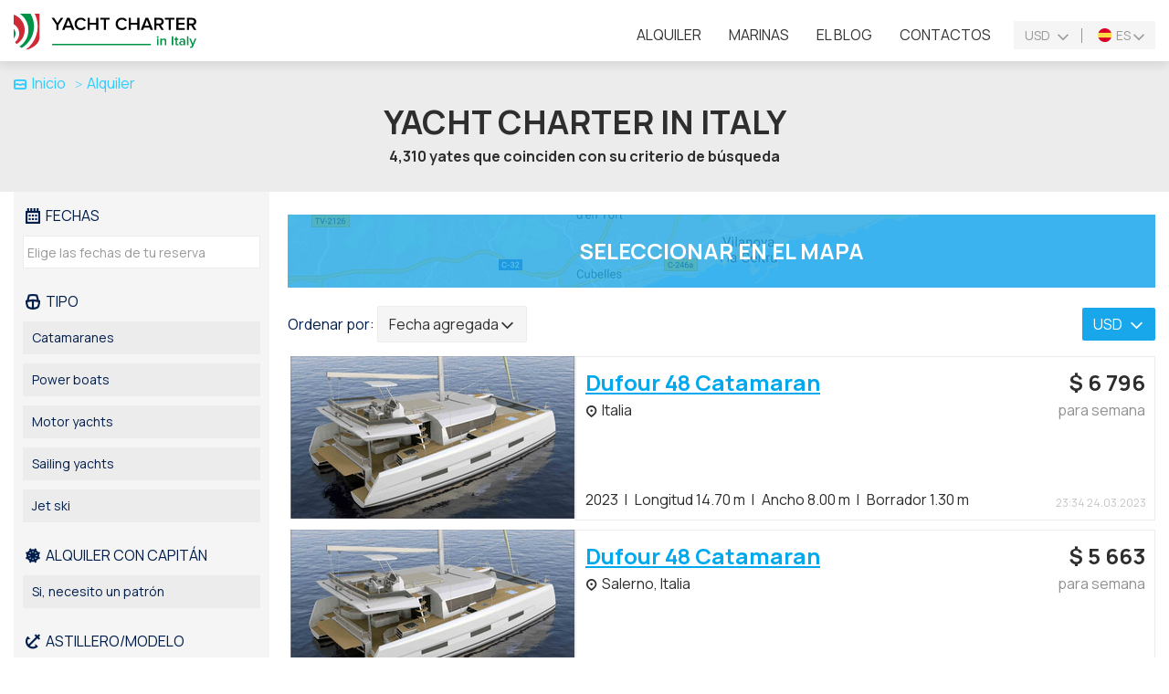

--- FILE ---
content_type: text/html; charset=UTF-8
request_url: https://yachtcharterinitaly.com/es/charter
body_size: 16140
content:
<!DOCTYPE html>
<html lang="es">
<head>
<meta charset="UTF-8">
<meta http-equiv="X-UA-Compatible" content="IE=edge">
<meta name="viewport" content="width=device-width, initial-scale=1">
<title>Yacht charter in Italy</title>
<link rel="apple-touch-icon" sizes="180x180" href="/apple-touch-icon.png">
<link rel="icon" type="image/png" sizes="32x32" href="/favicon-32x32.png">
<link rel="icon" type="image/png" sizes="16x16" href="/favicon-16x16.png">
<link rel="manifest" href="/site.webmanifest">
<link rel="mask-icon" href="/safari-pinned-tab.svg" color="#5bbad5">
<meta name="msapplication-TileColor" content="#ffffff">
<meta name="theme-color" content="#ffffff">
<meta property="og:image" content="https://yachtcharterinitaly.com/og-image.png">
<meta property="og:image:width" content="280">
<meta property="og:image:height" content="399">
<meta property="og:type" content="object">
<meta property="og:url" content="https://yachtcharterinitaly.com/">
<meta property="og:locale" content="es_ES">
<meta property="og:title" content="YachtCharterInItaly yachts for charter">
<meta property="og:description" content="Over 1,000 available offers yachts for charter on YachtCharterInItaly">
<link href="https://fonts.googleapis.com/css2?family=Manrope:wght@400;700&display=swap" rel="stylesheet">
<script type="text/javascript">APP_ROOT = '/es/'</script>
<link rel="alternate" href="http://yachtcharterinitaly.com/charter" hreflang="en">
<link rel="alternate" href="http://yachtcharterinitaly.com/ru/charter" hreflang="ru">
<link rel="alternate" href="http://yachtcharterinitaly.com/de/charter" hreflang="de">
<link rel="alternate" href="http://yachtcharterinitaly.com/fr/charter" hreflang="fr">
<link rel="alternate" href="http://yachtcharterinitaly.com/it/charter" hreflang="it">
<meta name="description" content="Yacht charter in Italy on YachtCharterInItaly">
<meta property="og:title" content="Alquiler de yates - 2Yachts">
<meta property="og:description" content="Alquiler y alquiler de yates y otros tipos de barcos de propietarios de todo el mundo. - 2Yachts">
<meta property="og:url" content="http://yachtcharterinitaly.com/es">
<meta property="og:type" content="object">
<meta property="og:locale" content="es_ES">
<meta property="og:image" content="https://2yachts.com/og-image.png">
<meta property="og:image:width" content="400">
<meta property="og:image:height" content="400">
<link href="/assets/d15c899c/themes/smoothness/jquery-ui.min.css?v=1474004875" rel="stylesheet">
<link href="/assets/b407712b/css/datepicker.css?v=1636572345" rel="stylesheet">
<link href="/assets/83afa254/nouislider.min.css?v=1636521806" rel="stylesheet">
<link href="/assets/5d40fba6/css/bootstrap.min.css?v=1550073338" rel="stylesheet">
<link href="/assets/4f24de5a/css/bootstrap-select.min.css?v=1558676338" rel="stylesheet">
<link href="/assets/1d3bb893/css/flag-icon.min.css?v=1558278283" rel="stylesheet" media="none" onload="if(media!=&#039;all&#039;)media=&#039;all&#039;">
<link href="/assets/4ec7fb99/css/style.min.css?v=1689611927" rel="stylesheet"></head>
<body>
<div class="wrap">
    <header id="js-header" class="header">
    <nav id="header-navbar" class="navbar-fixed-top navbar-sticky navbar"><div class="container"><div class="navbar-header"><button type="button" class="navbar-toggle" data-toggle="collapse" aria-expanded="false" data-target="#header-navbar-collapse">
<span class="icon-bar"></span>
<span class="icon-bar"></span>
<span class="icon-bar"></span></button><a class="navbar-brand" href="/es/"><img src="/img/logo.svg" alt="" onerror="this.onerror=null; this.src=\&#039;/img/logo.png\&#039;"></a></div><div id="header-navbar-collapse" class="collapse navbar-collapse">
    <ul class="additional-nav">
        <li>
            <div class="w-select multi-lang dropdown additional-nav_multi-lang">
    <a class="w-select__value multi-lang__select multi-lang__select_language dropdown-toggle" data-toggle="dropdown" aria-expanded="true" href="#" title="Cambiar idioma">
        <span class="language-icon language-icon_es"></span>
        <span class="multi-lang__language-text">ES</span>
        <i class="icon-down-open-mini"></i>
        <i class="icon-up-open-mini"></i>
    </a>
    <ul class="dropdown-menu">
                    <li class="item-lang">
                <a class="change-lang" data-lang="en" title="English" href="/charter">
                    <span class="language-icon language-icon_en"></span> <span class="change-lang__label">EN</span>
                </a>
            </li>
                    <li class="item-lang">
                <a class="change-lang" data-lang="ru" title="Русский" href="/ru/charter">
                    <span class="language-icon language-icon_ru"></span> <span class="change-lang__label">RU</span>
                </a>
            </li>
                    <li class="item-lang">
                <a class="change-lang" data-lang="de" title="Deutsch" href="/de/charter">
                    <span class="language-icon language-icon_de"></span> <span class="change-lang__label">DE</span>
                </a>
            </li>
                    <li class="item-lang">
                <a class="change-lang" data-lang="fr" title="Français" href="/fr/charter">
                    <span class="language-icon language-icon_fr"></span> <span class="change-lang__label">FR</span>
                </a>
            </li>
                    <li class="item-lang">
                <a class="change-lang" data-lang="it" title="Italiano" href="/it/charter">
                    <span class="language-icon language-icon_it"></span> <span class="change-lang__label">IT</span>
                </a>
            </li>
                    <li class="item-lang">
                <a class="change-lang" data-lang="es" title="Español" href="/es/charter">
                    <span class="language-icon language-icon_es"></span> <span class="change-lang__label">ES</span>
                </a>
            </li>
            </ul>
</div>        </li>
        <li>
            <div class="currency-select dropdown additional-nav_currency-select">
    <a class="currency-select__value dropdown-toggle" data-toggle="dropdown" aria-expanded="true" href="#">
        <span class="currency-valute"></span>
        <i class="icon-down-open-mini"></i>
        <i class="icon-up-open-mini"></i>
    </a>
    <ul class="dropdown-menu currency-select__list">
                    <li class="currency-select__item"><a data-currency-toggle="USD">USD</a></li>
                    <li class="currency-select__item"><a data-currency-toggle="RUB">RUB</a></li>
                    <li class="currency-select__item"><a data-currency-toggle="EUR">EUR</a></li>
                    <li class="currency-select__item"><a data-currency-toggle="GBP">GBP</a></li>
            </ul>
</div>
        </li>
    </ul>

    <ul id="menu" class="navbar-nav header__navbar nav"><li class="active"><a href="/es/charter">Alquiler</a></li>
<li><a href="/es/marina">Marinas</a></li>
<li><a href="/es/blog">El blog</a></li>
<li><a href="/es/contacts">Contactos</a></li></ul>
    </div></div></nav></header>

    <main class="main">
        <div class="container">
                            </div>
    <div class="filter-search ">
        <div class="charter-header">
            <div class="container">
                <ul class="breadcrumb"><li><a href="/es/"><i class="icon-home"></i>Inicio</a></li>
<li class="active">Alquiler</li>
</ul>
                <h1 class="charter-header__title">Yacht charter in Italy</h1>
                <h2 class="charter-header__note">
                    <span>4,310</span> yates que coinciden con su criterio de búsqueda                </h2>
            </div>
        </div>

        <div class="container">
            <div class="charter-body">
                <div class="charter-body__search">
                    <form id="search" class="boat-search boat-search__charter" action="/es/charter" method="get">
<div class="form-group form-group__date">
    <label class="control-label"><i class="icon-calendar"></i> Fechas</label>

    <div class="boat-search__date">
        <div class="form-group field-boatchartersearch-book_date">

<input type="text" id="boatchartersearch-book_date" class="form-control form-control_book" name="book_date" autocomplete="off" placeholder="Elige las fechas de tu reserva">

<div class="help-block"></div>
</div>    </div>
</div>

<div class="boat-search__category-group">
    <div class="form-group field-boatchartersearch-category">
<label class="control-label"><i class="icon-boat"></i> Tipo</label>
<input type="hidden" name="category" value=""><div id="boatchartersearch-category" class="boat-search__category"><div class='checkbox-item'><input type='checkbox' name=category[] value=90 id=category_0 ><label for=category_0>Catamaranes</label></div>
<div class='checkbox-item'><input type='checkbox' name=category[] value=1 id=category_1 ><label for=category_1>Power boats</label></div>
<div class='checkbox-item'><input type='checkbox' name=category[] value=2 id=category_2 ><label for=category_2>Motor yachts</label></div>
<div class='checkbox-item'><input type='checkbox' name=category[] value=3 id=category_3 ><label for=category_3>Sailing yachts</label></div>
<div class='checkbox-item'><input type='checkbox' name=category[] value=96 id=category_4 ><label for=category_4>Jet ski</label></div></div>

<div class="help-block"></div>
</div></div>

<div class="boat-search__with_captain-group">
    <label class="control-label">
        <i class="icon-steering-wheel"></i> Alquiler con capitán    </label>
    <div class="form-group field-with_captain">
<div class="checkbox-item"><input type="hidden" name="with_captain" value="0"><input type="checkbox" id="with_captain" name="with_captain" value="1"><label for="with_captain">Si, necesito un patrón</label></div>
</div></div>

<div class="form-group field-boatchartersearch-model">
<label class="control-label" for="boatchartersearch-model"><i class="icon-anchor"></i> Astillero/Modelo</label>
<input type="text" id="model" class="form-control" name="model" autocomplete="off" placeholder="Indicar fabricante, modelo">

<div class="help-block"></div>
</div>
<div class="form-group form-group__price">
    <label class="control-label"><i class="icon-dollar"></i> Precio, $     </label>

    <div class="boat-search__slider">
        <div class="boat-search__slider-control">
            <div class="form-group field-price_from">
<div class="input-group"><div class="input-group-addon">Con</div><input type="text" id="price_from" class="form-control" name="price_from" value="0" data-type="currency"></div>
</div><div class="form-group field-price_to">
<div class="input-group"><div class="input-group-addon">Por</div><input type="text" id="price_to" class="form-control" name="price_to" value="1000000" data-type="currency"></div>
</div>        </div>

        <div id="slider-price"></div>
    </div>
</div>

<div id="search-extend" style="display: none">

    <div class="form-group">
        <label class="control-label"><i class="icon-passenger"></i> Pasajero</label>

        <div class="boat-search__slider">
            <div class="boat-search__slider-control">
                <div class="form-group field-passengers_from">
<div class="input-group"><div class="input-group-addon">Con</div><input type="number" id="passengers_from" class="form-control" name="passengers_from" value="0" pattern="\d+"></div>
</div>                <div class="form-group field-passengers_to">
<div class="input-group"><div class="input-group-addon">Por</div><input type="number" id="passengers_to" class="form-control" name="passengers_to" value="50" pattern="\d+"></div>
</div>            </div>

            <div id="slider-passengers"></div>
        </div>
    </div>

    <div class="form-group">
        <label class="control-label"><i class="icon-speaker"></i> Producido</label>

        <div class="boat-search__slider">
            <div class="boat-search__slider-control">
                <div class="form-group field-production_from">
<div class="input-group"><div class="input-group-addon">Con</div><input type="number" id="production_from" class="form-control" name="production_from" value="1950" pattern="\d+"></div>
</div>                <div class="form-group field-production_to">
<div class="input-group"><div class="input-group-addon">Por</div><input type="number" id="production_to" class="form-control" name="production_to" value="2026" pattern="\d+"></div>
</div>            </div>

            <div id="slider-production"></div>
        </div>
    </div>

    <div class="form-group">
        <label class="control-label"><i class="icon-cabin"></i> Cabañas</label>

        <div class="boat-search__slider">
            <div class="boat-search__slider-control">
                <div class="form-group field-cabin_count_from">
<div class="input-group"><div class="input-group-addon">Con</div><input type="number" id="cabin_count_from" class="form-control" name="cabin_count_from" value="0" pattern="\d+"></div>
</div>                <div class="form-group field-cabin_count_to">
<div class="input-group"><div class="input-group-addon">Por</div><input type="number" id="cabin_count_to" class="form-control" name="cabin_count_to" value="20" pattern="\d+"></div>
</div>            </div>

            <div id="slider-cabin_count"></div>
        </div>
    </div>

    <div class="form-group">
        <label class="control-label"><i class="icon-length"></i> Longitud, m</label>

        <div class="boat-search__slider">
            <div class="boat-search__slider-control">
                <div class="form-group field-length_from">
<div class="input-group"><div class="input-group-addon">Con</div><input type="number" id="length_from" class="form-control" name="length_from" value="0" pattern="\d+"></div>
</div>                <div class="form-group field-length_to">
<div class="input-group"><div class="input-group-addon">Por</div><input type="number" id="length_to" class="form-control" name="length_to" value="64" pattern="\d+"></div>
</div>            </div>

            <div id="slider-length"></div>
        </div>
    </div>
</div>

<div class="extend-btn__action">
    <a  href="#" class="extend-btn extend-btn__show">
        Mostrar mas <i class="icon-down-open-mini"></i>
    </a>
    <a style="display:none" href="#" class="extend-btn extend-btn__hide">
        Ocultar filtro <i class="icon-up-open-mini"></i>
    </a>
</div>

<input id="extend" name="extend" type="hidden" value=""/>
<input class="sort" name="sort" type="hidden" value=""/>

<div class="form-group form-group__btn">
    <button type="submit" class="btn btn-success btn-block">Mostrar</button>
    <a class="btn btn-link btn-block btn-clear-filter" href="/es/charter">Filtro claro <i class="icon-close"></i></a></div>
</form>
                    <div class="boat-search__mobile">
                        <a href="#" class="btn btn-link btn-filter-mobile"><i class="icon-filter"></i> Filtro                            <i class="icon-down-open-mini"></i></a>

                        <a class="btn btn-link btn-clear-filter" href="/es/charter">Filtro claro <i class="icon-close"></i></a>                    </div>

                                    </div>
                <div class="charter-body__result">
                        <div class="charter-body__result-inner">
                    <a href="/es/charter/map" class="map-preview">
                <span>Seleccionar en el mapa</span>
            </a>
        
        <div class="charter-body__result-header">
            <div class="boat-result__action">
                <div class="boat-result-action__right">
                    <div class="boat-result-action__sort">
                    <span class="boat-result-action__sort-label">
                        Ordenar por:&nbsp;
                    </span>

                        <div class="sort-select dropdown ">
    <a class="sort-select__value dropdown-toggle" data-toggle="dropdown" aria-expanded="true" href="#">
        <span id="sort-value" class="sort-value">Fecha agregada</span>
        <i class="icon-down-open-mini"></i>
        <i class="icon-up-open-mini"></i>
    </a>
    <ul class="dropdown-menu sort-select__list">
                    <li class="sort-select__item"><a data-value="added">Fecha agregada</a></li>
                    <li class="sort-select__item"><a data-value="popular">Popularidad</a></li>
                    <li class="sort-select__item"><a data-value="price_asc">Primero barato</a></li>
                    <li class="sort-select__item"><a data-value="price_desc">Primero querido</a></li>
            </ul>
</div>
                    </div>
                </div>

                <div class="boat-result-action__left">
                    <div class="boat-result-action__share">
                                            </div>

                    <div class="currency-select dropdown">
    <a class="currency-select__value dropdown-toggle" data-toggle="dropdown" aria-expanded="true" href="#">
        <span class="currency-valute"></span>
        <i class="icon-down-open-mini"></i>
        <i class="icon-up-open-mini"></i>
    </a>
    <ul class="dropdown-menu currency-select__list">
                    <li class="currency-select__item"><a data-currency-toggle="USD">USD</a></li>
                    <li class="currency-select__item"><a data-currency-toggle="RUB">RUB</a></li>
                    <li class="currency-select__item"><a data-currency-toggle="EUR">EUR</a></li>
                    <li class="currency-select__item"><a data-currency-toggle="GBP">GBP</a></li>
            </ul>
</div>
                </div>
            </div>
        </div>

        <div id="offers">
                            <div class="boat-list">
                    <div class="boat-row" itemscope itemtype="http://schema.org/Product">
    <div class="boat-row__photo image-wrapper">
        <a href="/es/boat/801515-dufour-48-catamaran">
            <img class="b-lazy" src="[data-uri]" data-src="/cache/thumbs/e0018487a899da4c9471279d80952658/752e87f5a379410dda8cd347c457b7ea/801515/FZSBpWGtC62vX.jpg" alt="Dufour 48 Catamaran"/>        </a>
        <meta itemprop="image" content="/upload/boat/801515/FZSBpWGtC62vX.jpg">
    </div>

    <div class="boat-row__body">
        <div class="boat-row__info">
            <div class="boat-row__info-main">
                <a href="/es/boat/801515-dufour-48-catamaran" class="boat-row__info-title">
                    <span itemprop="name">Dufour 48 Catamaran</span>
                                            <span class="boat-row__info-title_brand" itemprop="brand">
                                                    </span>
                                    </a>

                                    <div class="boat-row__info-place">
                        <i class="icon-marker"></i>
                                                Italia                    </div>
                            </div>


            <ul class="boat-row__info-specification" itemprop="description">
                                    <li>2023</li>
                                    <li>Longitud 14.70 m</li>
                                    <li>Ancho 8.00 m</li>
                                    <li>Borrador 1.30 m</li>
                            </ul>
        </div>

        <div class="boat-row__price" itemprop="offers" itemscope itemtype="http://schema.org/Offer">
                            <div class="boat-row__price-value">$ <span>6 796</span><meta itemprop="price" content="6796"><meta itemprop="priceCurrency" content="USD"></div>
                                    <div class="boat-row__price-period">para semana</div>
                
            <div class="boat-row__added">
                23:34 24.03.2023            </div>
        </div>
    </div>
</div><div class="boat-row" itemscope itemtype="http://schema.org/Product">
    <div class="boat-row__photo image-wrapper">
        <a href="/es/boat/801514-dufour-48-catamaran">
            <img class="b-lazy" src="[data-uri]" data-src="/cache/thumbs/e0018487a899da4c9471279d80952658/752e87f5a379410dda8cd347c457b7ea/801514/Jurwrl5NsOGac.jpg" alt="Dufour 48 Catamaran"/>        </a>
        <meta itemprop="image" content="/upload/boat/801514/Jurwrl5NsOGac.jpg">
    </div>

    <div class="boat-row__body">
        <div class="boat-row__info">
            <div class="boat-row__info-main">
                <a href="/es/boat/801514-dufour-48-catamaran" class="boat-row__info-title">
                    <span itemprop="name">Dufour 48 Catamaran</span>
                                            <span class="boat-row__info-title_brand" itemprop="brand">
                                                    </span>
                                    </a>

                                    <div class="boat-row__info-place">
                        <i class="icon-marker"></i>
                        Salerno,                        Italia                    </div>
                            </div>


            <ul class="boat-row__info-specification" itemprop="description">
                                    <li>2022</li>
                                    <li>Longitud 14.70 m</li>
                                    <li>Ancho 8.00 m</li>
                                    <li>Borrador 1.30 m</li>
                            </ul>
        </div>

        <div class="boat-row__price" itemprop="offers" itemscope itemtype="http://schema.org/Offer">
                            <div class="boat-row__price-value">$ <span>5 663</span><meta itemprop="price" content="5663"><meta itemprop="priceCurrency" content="USD"></div>
                                    <div class="boat-row__price-period">para semana</div>
                
            <div class="boat-row__added">
                22:44 24.03.2023            </div>
        </div>
    </div>
</div><div class="boat-row" itemscope itemtype="http://schema.org/Product">
    <div class="boat-row__photo image-wrapper">
        <a href="/es/boat/801513-dufour-48-catamaran">
            <img class="b-lazy" src="[data-uri]" data-src="/cache/thumbs/e0018487a899da4c9471279d80952658/752e87f5a379410dda8cd347c457b7ea/801513/chw0ZNHaNKzNw.jpg" alt="Dufour 48 Catamaran"/>        </a>
        <meta itemprop="image" content="/upload/boat/801513/chw0ZNHaNKzNw.jpg">
    </div>

    <div class="boat-row__body">
        <div class="boat-row__info">
            <div class="boat-row__info-main">
                <a href="/es/boat/801513-dufour-48-catamaran" class="boat-row__info-title">
                    <span itemprop="name">Dufour 48 Catamaran</span>
                                            <span class="boat-row__info-title_brand" itemprop="brand">
                                                    </span>
                                    </a>

                                    <div class="boat-row__info-place">
                        <i class="icon-marker"></i>
                        Salerno,                        Italia                    </div>
                            </div>


            <ul class="boat-row__info-specification" itemprop="description">
                                    <li>2021</li>
                                    <li>Longitud 14.70 m</li>
                                    <li>Ancho 8.00 m</li>
                                    <li>Borrador 1.30 m</li>
                            </ul>
        </div>

        <div class="boat-row__price" itemprop="offers" itemscope itemtype="http://schema.org/Offer">
                            <div class="boat-row__price-value">$ <span>5 663</span><meta itemprop="price" content="5663"><meta itemprop="priceCurrency" content="USD"></div>
                                    <div class="boat-row__price-period">para semana</div>
                
            <div class="boat-row__added">
                22:44 24.03.2023            </div>
        </div>
    </div>
</div><div class="boat-row" itemscope itemtype="http://schema.org/Product">
    <div class="boat-row__photo image-wrapper">
        <a href="/es/boat/798551-maryland-37">
            <img class="b-lazy" src="[data-uri]" data-src="/cache/thumbs/e0018487a899da4c9471279d80952658/752e87f5a379410dda8cd347c457b7ea/798551/YT4xx3ecg6qU8.jpg" alt="Fountaine Pajot Maryland 37"/>        </a>
        <meta itemprop="image" content="/upload/boat/798551/YT4xx3ecg6qU8.jpg">
    </div>

    <div class="boat-row__body">
        <div class="boat-row__info">
            <div class="boat-row__info-main">
                <a href="/es/boat/798551-maryland-37" class="boat-row__info-title">
                    <span itemprop="name">Fountaine Pajot Maryland 37</span>
                                            <span class="boat-row__info-title_brand" itemprop="brand">
                                                    </span>
                                    </a>

                                    <div class="boat-row__info-place">
                        <i class="icon-marker"></i>
                                                Italia                    </div>
                            </div>


            <ul class="boat-row__info-specification" itemprop="description">
                                    <li>2005</li>
                                    <li>Longitud 11.15 m</li>
                                    <li>Ancho 5.10 m</li>
                                    <li>Borrador 1.05 m</li>
                            </ul>
        </div>

        <div class="boat-row__price" itemprop="offers" itemscope itemtype="http://schema.org/Offer">
                            <div class="boat-row__price-value">$ <span>1 205</span><meta itemprop="price" content="1205"><meta itemprop="priceCurrency" content="USD"></div>
                                    <div class="boat-row__price-period">para semana</div>
                
            <div class="boat-row__added">
                13:19 04.03.2023            </div>
        </div>
    </div>
</div><div class="boat-row" itemscope itemtype="http://schema.org/Product">
    <div class="boat-row__photo image-wrapper">
        <a href="/es/boat/798424-dufour-48-catamaran">
            <img class="b-lazy" src="[data-uri]" data-src="/cache/thumbs/e0018487a899da4c9471279d80952658/752e87f5a379410dda8cd347c457b7ea/798424/B5gRg5vWMWjMa.jpg" alt="Dufour 48 Catamaran"/>        </a>
        <meta itemprop="image" content="/upload/boat/798424/B5gRg5vWMWjMa.jpg">
    </div>

    <div class="boat-row__body">
        <div class="boat-row__info">
            <div class="boat-row__info-main">
                <a href="/es/boat/798424-dufour-48-catamaran" class="boat-row__info-title">
                    <span itemprop="name">Dufour 48 Catamaran</span>
                                            <span class="boat-row__info-title_brand" itemprop="brand">
                                                    </span>
                                    </a>

                                    <div class="boat-row__info-place">
                        <i class="icon-marker"></i>
                                                Italia                    </div>
                            </div>


            <ul class="boat-row__info-specification" itemprop="description">
                                    <li>2023</li>
                                    <li>Longitud 14.70 m</li>
                                    <li>Ancho 8.00 m</li>
                                    <li>Borrador 1.30 m</li>
                            </ul>
        </div>

        <div class="boat-row__price" itemprop="offers" itemscope itemtype="http://schema.org/Offer">
                            <div class="boat-row__price-value">$ <span>3 508</span><meta itemprop="price" content="3508"><meta itemprop="priceCurrency" content="USD"></div>
                                    <div class="boat-row__price-period">para semana</div>
                
            <div class="boat-row__added">
                02:05 03.03.2023            </div>
        </div>
    </div>
</div><div class="boat-row" itemscope itemtype="http://schema.org/Product">
    <div class="boat-row__photo image-wrapper">
        <a href="/es/boat/798421-dufour-48-catamaran">
            <img class="b-lazy" src="[data-uri]" data-src="/cache/thumbs/e0018487a899da4c9471279d80952658/752e87f5a379410dda8cd347c457b7ea/798421/UTzdOu7fZbeue.jpg" alt="Dufour 48 Catamaran"/>        </a>
        <meta itemprop="image" content="/upload/boat/798421/UTzdOu7fZbeue.jpg">
    </div>

    <div class="boat-row__body">
        <div class="boat-row__info">
            <div class="boat-row__info-main">
                <a href="/es/boat/798421-dufour-48-catamaran" class="boat-row__info-title">
                    <span itemprop="name">Dufour 48 Catamaran</span>
                                            <span class="boat-row__info-title_brand" itemprop="brand">
                                                    </span>
                                    </a>

                                    <div class="boat-row__info-place">
                        <i class="icon-marker"></i>
                                                Italia                    </div>
                            </div>


            <ul class="boat-row__info-specification" itemprop="description">
                                    <li>2023</li>
                                    <li>Longitud 14.63 m</li>
                                    <li>Ancho 8.00 m</li>
                                    <li>Borrador 1.30 m</li>
                            </ul>
        </div>

        <div class="boat-row__price" itemprop="offers" itemscope itemtype="http://schema.org/Offer">
                            <div class="boat-row__price-value">$ <span>3 002</span><meta itemprop="price" content="3002"><meta itemprop="priceCurrency" content="USD"></div>
                                    <div class="boat-row__price-period">para semana</div>
                
            <div class="boat-row__added">
                01:57 03.03.2023            </div>
        </div>
    </div>
</div><div class="boat-row" itemscope itemtype="http://schema.org/Product">
    <div class="boat-row__photo image-wrapper">
        <a href="/es/boat/798403-dufour-48-catamaran">
            <img class="b-lazy" src="[data-uri]" data-src="/cache/thumbs/e0018487a899da4c9471279d80952658/752e87f5a379410dda8cd347c457b7ea/798403/UBDLCraiSXqj7.jpg" alt="Dufour 48 Catamaran"/>        </a>
        <meta itemprop="image" content="/upload/boat/798403/UBDLCraiSXqj7.jpg">
    </div>

    <div class="boat-row__body">
        <div class="boat-row__info">
            <div class="boat-row__info-main">
                <a href="/es/boat/798403-dufour-48-catamaran" class="boat-row__info-title">
                    <span itemprop="name">Dufour 48 Catamaran</span>
                                            <span class="boat-row__info-title_brand" itemprop="brand">
                                                    </span>
                                    </a>

                                    <div class="boat-row__info-place">
                        <i class="icon-marker"></i>
                                                Italia                    </div>
                            </div>


            <ul class="boat-row__info-specification" itemprop="description">
                                    <li>2019</li>
                                    <li>Longitud 14.70 m</li>
                                    <li>Ancho 8.00 m</li>
                                    <li>Borrador 1.30 m</li>
                            </ul>
        </div>

        <div class="boat-row__price" itemprop="offers" itemscope itemtype="http://schema.org/Offer">
                            <div class="boat-row__price-value">$ <span>2 755</span><meta itemprop="price" content="2755"><meta itemprop="priceCurrency" content="USD"></div>
                                    <div class="boat-row__price-period">para semana</div>
                
            <div class="boat-row__added">
                20:45 02.03.2023            </div>
        </div>
    </div>
</div><div class="boat-row" itemscope itemtype="http://schema.org/Product">
    <div class="boat-row__photo image-wrapper">
        <a href="/es/boat/789750-dufour-48-catamaran">
            <img class="b-lazy" src="[data-uri]" data-src="/cache/thumbs/e0018487a899da4c9471279d80952658/752e87f5a379410dda8cd347c457b7ea/789750/Ssn6Y4gcNjIgC.jpg" alt="Dufour 48 Catamaran"/>        </a>
        <meta itemprop="image" content="/upload/boat/789750/Ssn6Y4gcNjIgC.jpg">
    </div>

    <div class="boat-row__body">
        <div class="boat-row__info">
            <div class="boat-row__info-main">
                <a href="/es/boat/789750-dufour-48-catamaran" class="boat-row__info-title">
                    <span itemprop="name">Dufour 48 Catamaran</span>
                                            <span class="boat-row__info-title_brand" itemprop="brand">
                                                    </span>
                                    </a>

                                    <div class="boat-row__info-place">
                        <i class="icon-marker"></i>
                                                Italia                    </div>
                            </div>


            <ul class="boat-row__info-specification" itemprop="description">
                                    <li>2023</li>
                                    <li>Longitud 14.60 m</li>
                                    <li>Ancho 8.00 m</li>
                                    <li>Borrador 1.30 m</li>
                            </ul>
        </div>

        <div class="boat-row__price" itemprop="offers" itemscope itemtype="http://schema.org/Offer">
                            <div class="boat-row__price-value">$ <span>7 646</span><meta itemprop="price" content="7646"><meta itemprop="priceCurrency" content="USD"></div>
                                    <div class="boat-row__price-period">para semana</div>
                
            <div class="boat-row__added">
                06:19 16.01.2023            </div>
        </div>
    </div>
</div><div class="boat-row" itemscope itemtype="http://schema.org/Product">
    <div class="boat-row__photo image-wrapper">
        <a href="/es/boat/789191-dufour-48-catamaran">
            <img class="b-lazy" src="[data-uri]" data-src="/cache/thumbs/e0018487a899da4c9471279d80952658/752e87f5a379410dda8cd347c457b7ea/789191/LwJ0cqYlAM0nQ.jpg" alt="Dufour 48 Catamaran"/>        </a>
        <meta itemprop="image" content="/upload/boat/789191/LwJ0cqYlAM0nQ.jpg">
    </div>

    <div class="boat-row__body">
        <div class="boat-row__info">
            <div class="boat-row__info-main">
                <a href="/es/boat/789191-dufour-48-catamaran" class="boat-row__info-title">
                    <span itemprop="name">Dufour 48 Catamaran</span>
                                            <span class="boat-row__info-title_brand" itemprop="brand">
                                                    </span>
                                    </a>

                                    <div class="boat-row__info-place">
                        <i class="icon-marker"></i>
                                                Italia                    </div>
                            </div>


            <ul class="boat-row__info-specification" itemprop="description">
                                    <li>2023</li>
                                    <li>Longitud 14.70 m</li>
                                    <li>Ancho 8.00 m</li>
                                    <li>Borrador 1.30 m</li>
                            </ul>
        </div>

        <div class="boat-row__price" itemprop="offers" itemscope itemtype="http://schema.org/Offer">
                            <div class="boat-row__price-value">$ <span>6 297</span><meta itemprop="price" content="6297"><meta itemprop="priceCurrency" content="USD"></div>
                                    <div class="boat-row__price-period">para semana</div>
                
            <div class="boat-row__added">
                12:44 15.01.2023            </div>
        </div>
    </div>
</div><div class="boat-row" itemscope itemtype="http://schema.org/Product">
    <div class="boat-row__photo image-wrapper">
        <a href="/es/boat/789154-dufour-48-catamaran">
            <img class="b-lazy" src="[data-uri]" data-src="/cache/thumbs/e0018487a899da4c9471279d80952658/752e87f5a379410dda8cd347c457b7ea/789154/oh0dyXGhNwo2k.jpg" alt="Dufour 48 Catamaran"/>        </a>
        <meta itemprop="image" content="/upload/boat/789154/oh0dyXGhNwo2k.jpg">
    </div>

    <div class="boat-row__body">
        <div class="boat-row__info">
            <div class="boat-row__info-main">
                <a href="/es/boat/789154-dufour-48-catamaran" class="boat-row__info-title">
                    <span itemprop="name">Dufour 48 Catamaran</span>
                                            <span class="boat-row__info-title_brand" itemprop="brand">
                                                    </span>
                                    </a>

                                    <div class="boat-row__info-place">
                        <i class="icon-marker"></i>
                                                Italia                    </div>
                            </div>


            <ul class="boat-row__info-specification" itemprop="description">
                                    <li>2022</li>
                                    <li>Longitud 14.70 m</li>
                                    <li>Ancho 8.00 m</li>
                                    <li>Borrador 1.30 m</li>
                            </ul>
        </div>

        <div class="boat-row__price" itemprop="offers" itemscope itemtype="http://schema.org/Offer">
                            <div class="boat-row__price-value">$ <span>6 796</span><meta itemprop="price" content="6796"><meta itemprop="priceCurrency" content="USD"></div>
                                    <div class="boat-row__price-period">para semana</div>
                
            <div class="boat-row__added">
                11:36 15.01.2023            </div>
        </div>
    </div>
</div><div class="boat-row" itemscope itemtype="http://schema.org/Product">
    <div class="boat-row__photo image-wrapper">
        <a href="/es/boat/789120-dufour-48-catamaran">
            <img class="b-lazy" src="[data-uri]" data-src="/cache/thumbs/e0018487a899da4c9471279d80952658/752e87f5a379410dda8cd347c457b7ea/789120/OdkpHaGiC0Gzu.jpg" alt="Dufour 48 Catamaran"/>        </a>
        <meta itemprop="image" content="/upload/boat/789120/OdkpHaGiC0Gzu.jpg">
    </div>

    <div class="boat-row__body">
        <div class="boat-row__info">
            <div class="boat-row__info-main">
                <a href="/es/boat/789120-dufour-48-catamaran" class="boat-row__info-title">
                    <span itemprop="name">Dufour 48 Catamaran</span>
                                            <span class="boat-row__info-title_brand" itemprop="brand">
                                                    </span>
                                    </a>

                                    <div class="boat-row__info-place">
                        <i class="icon-marker"></i>
                                                Italia                    </div>
                            </div>


            <ul class="boat-row__info-specification" itemprop="description">
                                    <li>2023</li>
                                    <li>Longitud 14.70 m</li>
                                    <li>Ancho 8.00 m</li>
                                    <li>Borrador 1.30 m</li>
                            </ul>
        </div>

        <div class="boat-row__price" itemprop="offers" itemscope itemtype="http://schema.org/Offer">
                            <div class="boat-row__price-value">$ <span>6 116</span><meta itemprop="price" content="6116"><meta itemprop="priceCurrency" content="USD"></div>
                                    <div class="boat-row__price-period">para semana</div>
                
            <div class="boat-row__added">
                10:48 15.01.2023            </div>
        </div>
    </div>
</div><div class="boat-row" itemscope itemtype="http://schema.org/Product">
    <div class="boat-row__photo image-wrapper">
        <a href="/es/boat/789116-dufour-48-catamaran">
            <img class="b-lazy" src="[data-uri]" data-src="/cache/thumbs/e0018487a899da4c9471279d80952658/752e87f5a379410dda8cd347c457b7ea/789116/ylvxi1u9OgUUM.jpg" alt="Dufour 48 Catamaran"/>        </a>
        <meta itemprop="image" content="/upload/boat/789116/ylvxi1u9OgUUM.jpg">
    </div>

    <div class="boat-row__body">
        <div class="boat-row__info">
            <div class="boat-row__info-main">
                <a href="/es/boat/789116-dufour-48-catamaran" class="boat-row__info-title">
                    <span itemprop="name">Dufour 48 Catamaran</span>
                                            <span class="boat-row__info-title_brand" itemprop="brand">
                                                    </span>
                                    </a>

                                    <div class="boat-row__info-place">
                        <i class="icon-marker"></i>
                                                Italia                    </div>
                            </div>


            <ul class="boat-row__info-specification" itemprop="description">
                                    <li>2023</li>
                                    <li>Longitud 14.70 m</li>
                                    <li>Ancho 8.00 m</li>
                                    <li>Borrador 1.30 m</li>
                            </ul>
        </div>

        <div class="boat-row__price" itemprop="offers" itemscope itemtype="http://schema.org/Offer">
                            <div class="boat-row__price-value">$ <span>5 097</span><meta itemprop="price" content="5097"><meta itemprop="priceCurrency" content="USD"></div>
                                    <div class="boat-row__price-period">para semana</div>
                
            <div class="boat-row__added">
                10:47 15.01.2023            </div>
        </div>
    </div>
</div><div class="boat-row" itemscope itemtype="http://schema.org/Product">
    <div class="boat-row__photo image-wrapper">
        <a href="/es/boat/735698-ferretti-850">
            <img class="b-lazy" src="[data-uri]" data-src="/thumb/YTozOntzOjE6InQiO2E6Mjp7czoxOiJ3IjtpOjMyMDtzOjE6ImgiO2k6MTgwO31zOjE6ImYiO3M6MjQ6IjczNTY5OC9kb2RSQ3NHOUNoWDJKLmpwZyI7czoxOiJzIjtzOjQ6ImJvYXQiO30=.jpg" alt="Ferretti 850"/>        </a>
        <meta itemprop="image" content="/upload/boat/735698/dodRCsG9ChX2J.jpg">
    </div>

    <div class="boat-row__body">
        <div class="boat-row__info">
            <div class="boat-row__info-main">
                <a href="/es/boat/735698-ferretti-850" class="boat-row__info-title">
                    <span itemprop="name">Ferretti 850</span>
                                            <span class="boat-row__info-title_brand" itemprop="brand">
                                                    </span>
                                    </a>

                                    <div class="boat-row__info-place">
                        <i class="icon-marker"></i>
                                                Italia                    </div>
                            </div>


            <ul class="boat-row__info-specification" itemprop="description">
                                    <li>2019</li>
                                    <li>Longitud 26.00 m</li>
                                    <li>Ancho 6.30 m</li>
                                    <li>Borrador 2.20 m</li>
                            </ul>
        </div>

        <div class="boat-row__price" itemprop="offers" itemscope itemtype="http://schema.org/Offer">
                            <div class="boat-row__price-value">$ <span>75 900</span><meta itemprop="price" content="75900"><meta itemprop="priceCurrency" content="USD"></div>
                                    <div class="boat-row__price-period">para semana</div>
                
            <div class="boat-row__added">
                18:37 01.07.2022            </div>
        </div>
    </div>
</div><div class="boat-row" itemscope itemtype="http://schema.org/Product">
    <div class="boat-row__photo image-wrapper">
        <a href="/es/boat/735028-jeanneau-54">
            <img class="b-lazy" src="[data-uri]" data-src="/cache/thumbs/e0018487a899da4c9471279d80952658/752e87f5a379410dda8cd347c457b7ea/735028/5VyKJeMx6Ehxv.jpg" alt="Jeanneau 54"/>        </a>
        <meta itemprop="image" content="/upload/boat/735028/5VyKJeMx6Ehxv.jpg">
    </div>

    <div class="boat-row__body">
        <div class="boat-row__info">
            <div class="boat-row__info-main">
                <a href="/es/boat/735028-jeanneau-54" class="boat-row__info-title">
                    <span itemprop="name">Jeanneau 54</span>
                                            <span class="boat-row__info-title_brand" itemprop="brand">
                                                    </span>
                                    </a>

                                    <div class="boat-row__info-place">
                        <i class="icon-marker"></i>
                                                Italia                    </div>
                            </div>


            <ul class="boat-row__info-specification" itemprop="description">
                                    <li>2011</li>
                                    <li>Longitud 16.16 m</li>
                                    <li>Ancho 4.92 m</li>
                                    <li>Borrador 2.24 m</li>
                            </ul>
        </div>

        <div class="boat-row__price" itemprop="offers" itemscope itemtype="http://schema.org/Offer">
                            <div class="boat-row__price-value">$ <span>3 970</span><meta itemprop="price" content="3970"><meta itemprop="priceCurrency" content="USD"></div>
                                    <div class="boat-row__price-period">para semana</div>
                
            <div class="boat-row__added">
                14:54 01.07.2022            </div>
        </div>
    </div>
</div><div class="boat-row" itemscope itemtype="http://schema.org/Product">
    <div class="boat-row__photo image-wrapper">
        <a href="/es/boat/734678-leopard-42">
            <img class="b-lazy" src="[data-uri]" data-src="/thumb/YTozOntzOjE6InQiO2E6Mjp7czoxOiJ3IjtpOjMyMDtzOjE6ImgiO2k6MTgwO31zOjE6ImYiO3M6MjQ6IjczNDY3OC83emlRME5RRlh4Mk85LmpwZyI7czoxOiJzIjtzOjQ6ImJvYXQiO30=.jpg" alt="Leopard 42"/>        </a>
        <meta itemprop="image" content="/upload/boat/734678/7ziQ0NQFXx2O9.jpg">
    </div>

    <div class="boat-row__body">
        <div class="boat-row__info">
            <div class="boat-row__info-main">
                <a href="/es/boat/734678-leopard-42" class="boat-row__info-title">
                    <span itemprop="name">Leopard 42</span>
                                            <span class="boat-row__info-title_brand" itemprop="brand">
                            Leopard Catamarans                        </span>
                                    </a>

                                    <div class="boat-row__info-place">
                        <i class="icon-marker"></i>
                                                Italia                    </div>
                            </div>


            <ul class="boat-row__info-specification" itemprop="description">
                                    <li>2022</li>
                                    <li>Longitud 12.67 m</li>
                                    <li>Ancho 6.93 m</li>
                                    <li>Borrador 1.30 m</li>
                            </ul>
        </div>

        <div class="boat-row__price" itemprop="offers" itemscope itemtype="http://schema.org/Offer">
                            <div class="boat-row__price-value">$ <span>4 135</span><meta itemprop="price" content="4135"><meta itemprop="priceCurrency" content="USD"></div>
                                    <div class="boat-row__price-period">para semana</div>
                
            <div class="boat-row__added">
                15:39 29.06.2022            </div>
        </div>
    </div>
</div><div class="boat-row" itemscope itemtype="http://schema.org/Product">
    <div class="boat-row__photo image-wrapper">
        <a href="/es/boat/734371-fountaine-pajot-saona-47">
            <img class="b-lazy" src="[data-uri]" data-src="/thumb/YTozOntzOjE6InQiO2E6Mjp7czoxOiJ3IjtpOjMyMDtzOjE6ImgiO2k6MTgwO31zOjE6ImYiO3M6MjQ6IjczNDM3MS9Zb3RNSUQzSTd1QmtwLmpwZyI7czoxOiJzIjtzOjQ6ImJvYXQiO30=.jpg" alt="Fountaine Pajot Saona 47"/>        </a>
        <meta itemprop="image" content="/upload/boat/734371/YotMID3I7uBkp.jpg">
    </div>

    <div class="boat-row__body">
        <div class="boat-row__info">
            <div class="boat-row__info-main">
                <a href="/es/boat/734371-fountaine-pajot-saona-47" class="boat-row__info-title">
                    <span itemprop="name">Fountaine Pajot Saona 47</span>
                                            <span class="boat-row__info-title_brand" itemprop="brand">
                                                    </span>
                                    </a>

                                    <div class="boat-row__info-place">
                        <i class="icon-marker"></i>
                                                Italia                    </div>
                            </div>


            <ul class="boat-row__info-specification" itemprop="description">
                                    <li>2019</li>
                                    <li>Longitud 14.33 m</li>
                                    <li>Ancho 7.70 m</li>
                                    <li>Borrador 1.30 m</li>
                            </ul>
        </div>

        <div class="boat-row__price" itemprop="offers" itemscope itemtype="http://schema.org/Offer">
                            <div class="boat-row__price-value">$ <span>6 773</span><meta itemprop="price" content="6773"><meta itemprop="priceCurrency" content="USD"></div>
                                    <div class="boat-row__price-period">para semana</div>
                
            <div class="boat-row__added">
                12:13 29.06.2022            </div>
        </div>
    </div>
</div><div class="boat-row" itemscope itemtype="http://schema.org/Product">
    <div class="boat-row__photo image-wrapper">
        <a href="/es/boat/727671-hatteras-58">
            <img class="b-lazy" src="[data-uri]" data-src="/thumb/YTozOntzOjE6InQiO2E6Mjp7czoxOiJ3IjtpOjMyMDtzOjE6ImgiO2k6MTgwO31zOjE6ImYiO3M6MjQ6IjcyNzY3MS9wMk5YUHhIeUlUTjBXLmpwZyI7czoxOiJzIjtzOjQ6ImJvYXQiO30=.jpg" alt="Hatteras 58"/>        </a>
        <meta itemprop="image" content="/upload/boat/727671/p2NXPxHyITN0W.jpg">
    </div>

    <div class="boat-row__body">
        <div class="boat-row__info">
            <div class="boat-row__info-main">
                <a href="/es/boat/727671-hatteras-58" class="boat-row__info-title">
                    <span itemprop="name">Hatteras 58</span>
                                            <span class="boat-row__info-title_brand" itemprop="brand">
                                                    </span>
                                    </a>

                                    <div class="boat-row__info-place">
                        <i class="icon-marker"></i>
                                                Italia                    </div>
                            </div>


            <ul class="boat-row__info-specification" itemprop="description">
                                    <li>1990</li>
                                    <li>Longitud 17.93 m</li>
                                    <li>Ancho 5.41 m</li>
                                    <li>Borrador 1.55 m</li>
                            </ul>
        </div>

        <div class="boat-row__price" itemprop="offers" itemscope itemtype="http://schema.org/Offer">
                            <div class="boat-row__price-value">$ <span>9 061</span><meta itemprop="price" content="9061"><meta itemprop="priceCurrency" content="USD"></div>
                                    <div class="boat-row__price-period">para semana</div>
                
            <div class="boat-row__added">
                21:51 27.05.2022            </div>
        </div>
    </div>
</div><div class="boat-row" itemscope itemtype="http://schema.org/Product">
    <div class="boat-row__photo image-wrapper">
        <a href="/es/boat/727469-dufour-48-catamaran">
            <img class="b-lazy" src="[data-uri]" data-src="/cache/thumbs/e0018487a899da4c9471279d80952658/752e87f5a379410dda8cd347c457b7ea/727469/2fVldDREj0QXF.jpg" alt="Dufour 48 Catamaran"/>        </a>
        <meta itemprop="image" content="/upload/boat/727469/2fVldDREj0QXF.jpg">
    </div>

    <div class="boat-row__body">
        <div class="boat-row__info">
            <div class="boat-row__info-main">
                <a href="/es/boat/727469-dufour-48-catamaran" class="boat-row__info-title">
                    <span itemprop="name">Dufour 48 Catamaran</span>
                                            <span class="boat-row__info-title_brand" itemprop="brand">
                                                    </span>
                                    </a>

                                    <div class="boat-row__info-place">
                        <i class="icon-marker"></i>
                        Salerno,                        Italia                    </div>
                            </div>


            <ul class="boat-row__info-specification" itemprop="description">
                                    <li>2022</li>
                                    <li>Longitud 14.70 m</li>
                                    <li>Ancho 8.00 m</li>
                                    <li>Borrador 1.30 m</li>
                            </ul>
        </div>

        <div class="boat-row__price" itemprop="offers" itemscope itemtype="http://schema.org/Offer">
                            <div class="boat-row__price-value">$ <span>5 663</span><meta itemprop="price" content="5663"><meta itemprop="priceCurrency" content="USD"></div>
                                    <div class="boat-row__price-period">para semana</div>
                
            <div class="boat-row__added">
                18:10 27.05.2022            </div>
        </div>
    </div>
</div><div class="boat-row" itemscope itemtype="http://schema.org/Product">
    <div class="boat-row__photo image-wrapper">
        <a href="/es/boat/720268-tecnomar-100">
            <img class="b-lazy" src="[data-uri]" data-src="/thumb/YTozOntzOjE6InQiO2E6Mjp7czoxOiJ3IjtpOjMyMDtzOjE6ImgiO2k6MTgwO31zOjE6ImYiO3M6MjQ6IjcyMDI2OC9FRXVoaEdSVHJVSXE0LmpwZyI7czoxOiJzIjtzOjQ6ImJvYXQiO30=.jpg" alt="Tecnomar 100"/>        </a>
        <meta itemprop="image" content="/upload/boat/720268/EEuhhGRTrUIq4.jpg">
    </div>

    <div class="boat-row__body">
        <div class="boat-row__info">
            <div class="boat-row__info-main">
                <a href="/es/boat/720268-tecnomar-100" class="boat-row__info-title">
                    <span itemprop="name">Tecnomar 100</span>
                                            <span class="boat-row__info-title_brand" itemprop="brand">
                                                    </span>
                                    </a>

                                    <div class="boat-row__info-place">
                        <i class="icon-marker"></i>
                                                Italia                    </div>
                            </div>


            <ul class="boat-row__info-specification" itemprop="description">
                                    <li>2009</li>
                                    <li>Longitud 31.00 m</li>
                                    <li>Ancho 6.80 m</li>
                                    <li>Borrador 1.70 m</li>
                            </ul>
        </div>

        <div class="boat-row__price" itemprop="offers" itemscope itemtype="http://schema.org/Offer">
                            <div class="boat-row__price-value">$ <span>65 391</span><meta itemprop="price" content="65391"><meta itemprop="priceCurrency" content="USD"></div>
                                    <div class="boat-row__price-period">para semana</div>
                
            <div class="boat-row__added">
                15:02 09.05.2022            </div>
        </div>
    </div>
</div><div class="boat-row" itemscope itemtype="http://schema.org/Product">
    <div class="boat-row__photo image-wrapper">
        <a href="/es/boat/720267-leopard-101">
            <img class="b-lazy" src="[data-uri]" data-src="/thumb/YTozOntzOjE6InQiO2E6Mjp7czoxOiJ3IjtpOjMyMDtzOjE6ImgiO2k6MTgwO31zOjE6ImYiO3M6MjQ6IjcyMDI2Ny9CVEZVTHg1SEpOSkZPLmpwZyI7czoxOiJzIjtzOjQ6ImJvYXQiO30=.jpg" alt="Leopard 101"/>        </a>
        <meta itemprop="image" content="/upload/boat/720267/BTFULx5HJNJFO.jpg">
    </div>

    <div class="boat-row__body">
        <div class="boat-row__info">
            <div class="boat-row__info-main">
                <a href="/es/boat/720267-leopard-101" class="boat-row__info-title">
                    <span itemprop="name">Leopard 101</span>
                                            <span class="boat-row__info-title_brand" itemprop="brand">
                            Cantieri dell’Arno                        </span>
                                    </a>

                                    <div class="boat-row__info-place">
                        <i class="icon-marker"></i>
                                                Italia                    </div>
                            </div>


            <ul class="boat-row__info-specification" itemprop="description">
                                    <li>2011</li>
                                    <li>Longitud 32.20 m</li>
                                    <li>Ancho 7.35 m</li>
                                    <li>Borrador 1.37 m</li>
                            </ul>
        </div>

        <div class="boat-row__price" itemprop="offers" itemscope itemtype="http://schema.org/Offer">
                            <div class="boat-row__price-value">$ <span>73 565</span><meta itemprop="price" content="73565"><meta itemprop="priceCurrency" content="USD"></div>
                                    <div class="boat-row__price-period">para semana</div>
                
            <div class="boat-row__added">
                15:02 09.05.2022            </div>
        </div>
    </div>
</div><div class="boat-row" itemscope itemtype="http://schema.org/Product">
    <div class="boat-row__photo image-wrapper">
        <a href="/es/boat/718504-lagoon-40">
            <img class="b-lazy" src="[data-uri]" data-src="/thumb/YTozOntzOjE6InQiO2E6Mjp7czoxOiJ3IjtpOjMyMDtzOjE6ImgiO2k6MTgwO31zOjE6ImYiO3M6MjQ6IjcxODUwNC9TM3dOZjI2amJmd1BHLmpwZyI7czoxOiJzIjtzOjQ6ImJvYXQiO30=.jpg" alt="Lagoon 40"/>        </a>
        <meta itemprop="image" content="/upload/boat/718504/S3wNf26jbfwPG.jpg">
    </div>

    <div class="boat-row__body">
        <div class="boat-row__info">
            <div class="boat-row__info-main">
                <a href="/es/boat/718504-lagoon-40" class="boat-row__info-title">
                    <span itemprop="name">Lagoon 40</span>
                                            <span class="boat-row__info-title_brand" itemprop="brand">
                                                    </span>
                                    </a>

                                    <div class="boat-row__info-place">
                        <i class="icon-marker"></i>
                                                Italia                    </div>
                            </div>


            <ul class="boat-row__info-specification" itemprop="description">
                                    <li>2019</li>
                                    <li>Longitud 11.74 m</li>
                                    <li>Ancho 6.76 m</li>
                                    <li>Borrador 1.35 m</li>
                            </ul>
        </div>

        <div class="boat-row__price" itemprop="offers" itemscope itemtype="http://schema.org/Offer">
                            <div class="boat-row__price-value">$ <span>4 659</span><meta itemprop="price" content="4659"><meta itemprop="priceCurrency" content="USD"></div>
                                    <div class="boat-row__price-period">para semana</div>
                
            <div class="boat-row__added">
                10:58 06.05.2022            </div>
        </div>
    </div>
</div><div class="boat-row" itemscope itemtype="http://schema.org/Product">
    <div class="boat-row__photo image-wrapper">
        <a href="/es/boat/717987-dufour-48-catamaran">
            <img class="b-lazy" src="[data-uri]" data-src="/thumb/YTozOntzOjE6InQiO2E6Mjp7czoxOiJ3IjtpOjMyMDtzOjE6ImgiO2k6MTgwO31zOjE6ImYiO3M6MjQ6IjcxNzk4Ny9ZUnpZWkxIek5PUjJyLmpwZyI7czoxOiJzIjtzOjQ6ImJvYXQiO30=.jpg" alt="Dufour 48 Catamaran"/>        </a>
        <meta itemprop="image" content="/upload/boat/717987/YRzYZLHzNOR2r.jpg">
    </div>

    <div class="boat-row__body">
        <div class="boat-row__info">
            <div class="boat-row__info-main">
                <a href="/es/boat/717987-dufour-48-catamaran" class="boat-row__info-title">
                    <span itemprop="name">Dufour 48 Catamaran</span>
                                            <span class="boat-row__info-title_brand" itemprop="brand">
                                                    </span>
                                    </a>

                                    <div class="boat-row__info-place">
                        <i class="icon-marker"></i>
                                                Italia                    </div>
                            </div>


            <ul class="boat-row__info-specification" itemprop="description">
                                    <li>2019</li>
                                    <li>Longitud 14.70 m</li>
                                    <li>Ancho 8.00 m</li>
                                    <li>Borrador 1.30 m</li>
                            </ul>
        </div>

        <div class="boat-row__price" itemprop="offers" itemscope itemtype="http://schema.org/Offer">
                            <div class="boat-row__price-value">$ <span>6 543</span><meta itemprop="price" content="6543"><meta itemprop="priceCurrency" content="USD"></div>
                                    <div class="boat-row__price-period">para semana</div>
                
            <div class="boat-row__added">
                06:14 06.05.2022            </div>
        </div>
    </div>
</div><div class="boat-row" itemscope itemtype="http://schema.org/Product">
    <div class="boat-row__photo image-wrapper">
        <a href="/es/boat/717973-maryland-37">
            <img class="b-lazy" src="[data-uri]" data-src="/thumb/YTozOntzOjE6InQiO2E6Mjp7czoxOiJ3IjtpOjMyMDtzOjE6ImgiO2k6MTgwO31zOjE6ImYiO3M6MjQ6IjcxNzk3My9heFRXanY5SDZpQVh2LmpwZyI7czoxOiJzIjtzOjQ6ImJvYXQiO30=.jpg" alt="Fountaine Pajot Maryland 37"/>        </a>
        <meta itemprop="image" content="/upload/boat/717973/axTWjv9H6iAXv.jpg">
    </div>

    <div class="boat-row__body">
        <div class="boat-row__info">
            <div class="boat-row__info-main">
                <a href="/es/boat/717973-maryland-37" class="boat-row__info-title">
                    <span itemprop="name">Fountaine Pajot Maryland 37</span>
                                            <span class="boat-row__info-title_brand" itemprop="brand">
                                                    </span>
                                    </a>

                                    <div class="boat-row__info-place">
                        <i class="icon-marker"></i>
                                                Italia                    </div>
                            </div>


            <ul class="boat-row__info-specification" itemprop="description">
                                    <li>2005</li>
                                    <li>Longitud 11.15 m</li>
                                    <li>Ancho 5.10 m</li>
                                    <li>Borrador 1.05 m</li>
                            </ul>
        </div>

        <div class="boat-row__price" itemprop="offers" itemscope itemtype="http://schema.org/Offer">
                            <div class="boat-row__price-value">$ <span>2 100</span><meta itemprop="price" content="2100"><meta itemprop="priceCurrency" content="USD"></div>
                                    <div class="boat-row__price-period">para semana</div>
                
            <div class="boat-row__added">
                06:01 06.05.2022            </div>
        </div>
    </div>
</div><div class="boat-row" itemscope itemtype="http://schema.org/Product">
    <div class="boat-row__photo image-wrapper">
        <a href="/es/boat/716797-dufour-48-catamaran">
            <img class="b-lazy" src="[data-uri]" data-src="/cache/thumbs/e0018487a899da4c9471279d80952658/752e87f5a379410dda8cd347c457b7ea/716797/LgjNSAvJbc0yo.jpg" alt="Dufour 48 Catamaran"/>        </a>
        <meta itemprop="image" content="/upload/boat/716797/LgjNSAvJbc0yo.jpg">
    </div>

    <div class="boat-row__body">
        <div class="boat-row__info">
            <div class="boat-row__info-main">
                <a href="/es/boat/716797-dufour-48-catamaran" class="boat-row__info-title">
                    <span itemprop="name">Dufour 48 Catamaran</span>
                                            <span class="boat-row__info-title_brand" itemprop="brand">
                                                    </span>
                                    </a>

                                    <div class="boat-row__info-place">
                        <i class="icon-marker"></i>
                        Salerno,                        Italia                    </div>
                            </div>


            <ul class="boat-row__info-specification" itemprop="description">
                                    <li>2022</li>
                                    <li>Longitud 14.70 m</li>
                                    <li>Ancho 8.00 m</li>
                                    <li>Borrador 1.30 m</li>
                            </ul>
        </div>

        <div class="boat-row__price" itemprop="offers" itemscope itemtype="http://schema.org/Offer">
                            <div class="boat-row__price-value">$ <span>6 306</span><meta itemprop="price" content="6306"><meta itemprop="priceCurrency" content="USD"></div>
                                    <div class="boat-row__price-period">para semana</div>
                
            <div class="boat-row__added">
                15:38 29.04.2022            </div>
        </div>
    </div>
</div><div class="boat-row" itemscope itemtype="http://schema.org/Product">
    <div class="boat-row__photo image-wrapper">
        <a href="/es/boat/702742-bavaria-c50">
            <img class="b-lazy" src="[data-uri]" data-src="/cache/thumbs/e0018487a899da4c9471279d80952658/752e87f5a379410dda8cd347c457b7ea/702742/bp7jUDeQ0HtE0.jpg" alt="Bavaria C50"/>        </a>
        <meta itemprop="image" content="/upload/boat/702742/bp7jUDeQ0HtE0.jpg">
    </div>

    <div class="boat-row__body">
        <div class="boat-row__info">
            <div class="boat-row__info-main">
                <a href="/es/boat/702742-bavaria-c50" class="boat-row__info-title">
                    <span itemprop="name">Bavaria C50</span>
                                            <span class="boat-row__info-title_brand" itemprop="brand">
                                                    </span>
                                    </a>

                                    <div class="boat-row__info-place">
                        <i class="icon-marker"></i>
                        Palermo,                        Italia                    </div>
                            </div>


            <ul class="boat-row__info-specification" itemprop="description">
                                    <li>2020</li>
                                    <li>Longitud 15.39 m</li>
                                    <li>Ancho 5.05 m</li>
                                    <li>Borrador 2.30 m</li>
                            </ul>
        </div>

        <div class="boat-row__price" itemprop="offers" itemscope itemtype="http://schema.org/Offer">
                            <div class="boat-row__price-value">$ <span>3 964</span><meta itemprop="price" content="3964"><meta itemprop="priceCurrency" content="USD"></div>
                                    <div class="boat-row__price-period">para semana</div>
                
            <div class="boat-row__added">
                16:24 19.03.2022            </div>
        </div>
    </div>
</div><div class="boat-row" itemscope itemtype="http://schema.org/Product">
    <div class="boat-row__photo image-wrapper">
        <a href="/es/boat/694034-fountaine-pajot-60">
            <img class="b-lazy" src="[data-uri]" data-src="/thumb/YTozOntzOjE6InQiO2E6Mjp7czoxOiJ3IjtpOjMyMDtzOjE6ImgiO2k6MTgwO31zOjE6ImYiO3M6MjQ6IjY5NDAzNC9CQ2Jna0gxUWZiaWJTLmpwZyI7czoxOiJzIjtzOjQ6ImJvYXQiO30=.jpg" alt="Fountaine Pajot 60"/>        </a>
        <meta itemprop="image" content="/upload/boat/694034/BCbgkH1QfbibS.jpg">
    </div>

    <div class="boat-row__body">
        <div class="boat-row__info">
            <div class="boat-row__info-main">
                <a href="/es/boat/694034-fountaine-pajot-60" class="boat-row__info-title">
                    <span itemprop="name">Fountaine Pajot 60</span>
                                            <span class="boat-row__info-title_brand" itemprop="brand">
                                                    </span>
                                    </a>

                                    <div class="boat-row__info-place">
                        <i class="icon-marker"></i>
                                                Italia                    </div>
                            </div>


            <ul class="boat-row__info-specification" itemprop="description">
                                    <li>2006</li>
                                    <li>Longitud 18.30 m</li>
                                    <li>Ancho 8.57 m</li>
                                    <li>Borrador 1.45 m</li>
                            </ul>
        </div>

        <div class="boat-row__price" itemprop="offers" itemscope itemtype="http://schema.org/Offer">
                            <div class="boat-row__price-value">$ <span>19 734</span><meta itemprop="price" content="19734"><meta itemprop="priceCurrency" content="USD"></div>
                                    <div class="boat-row__price-period">para semana</div>
                
            <div class="boat-row__added">
                12:14 24.02.2022            </div>
        </div>
    </div>
</div><div class="boat-row" itemscope itemtype="http://schema.org/Product">
    <div class="boat-row__photo image-wrapper">
        <a href="/es/boat/693421-dufour-48-catamaran">
            <img class="b-lazy" src="[data-uri]" data-src="/thumb/YTozOntzOjE6InQiO2E6Mjp7czoxOiJ3IjtpOjMyMDtzOjE6ImgiO2k6MTgwO31zOjE6ImYiO3M6MjQ6IjY5MzQyMS9JT1dkd2RxOXNackx2LmpwZyI7czoxOiJzIjtzOjQ6ImJvYXQiO30=.jpg" alt="Dufour 48 Catamaran"/>        </a>
        <meta itemprop="image" content="/upload/boat/693421/IOWdwdq9sZrLv.jpg">
    </div>

    <div class="boat-row__body">
        <div class="boat-row__info">
            <div class="boat-row__info-main">
                <a href="/es/boat/693421-dufour-48-catamaran" class="boat-row__info-title">
                    <span itemprop="name">Dufour 48 Catamaran</span>
                                            <span class="boat-row__info-title_brand" itemprop="brand">
                                                    </span>
                                    </a>

                                    <div class="boat-row__info-place">
                        <i class="icon-marker"></i>
                                                Italia                    </div>
                            </div>


            <ul class="boat-row__info-specification" itemprop="description">
                                    <li>2021</li>
                                    <li>Longitud 14.70 m</li>
                                    <li>Ancho 8.00 m</li>
                                    <li>Borrador 1.30 m</li>
                            </ul>
        </div>

        <div class="boat-row__price" itemprop="offers" itemscope itemtype="http://schema.org/Offer">
                            <div class="boat-row__price-value">$ <span>7 307</span><meta itemprop="price" content="7307"><meta itemprop="priceCurrency" content="USD"></div>
                                    <div class="boat-row__price-period">para semana</div>
                
            <div class="boat-row__added">
                18:57 21.02.2022            </div>
        </div>
    </div>
</div><div class="boat-row" itemscope itemtype="http://schema.org/Product">
    <div class="boat-row__photo image-wrapper">
        <a href="/es/boat/693187-dufour-48-catamaran">
            <img class="b-lazy" src="[data-uri]" data-src="/thumb/YTozOntzOjE6InQiO2E6Mjp7czoxOiJ3IjtpOjMyMDtzOjE6ImgiO2k6MTgwO31zOjE6ImYiO3M6MjQ6IjY5MzE4Ny9Nd3FZZFJiTzhJUjdtLmpwZyI7czoxOiJzIjtzOjQ6ImJvYXQiO30=.jpg" alt="Dufour 48 Catamaran"/>        </a>
        <meta itemprop="image" content="/upload/boat/693187/MwqYdRbO8IR7m.jpg">
    </div>

    <div class="boat-row__body">
        <div class="boat-row__info">
            <div class="boat-row__info-main">
                <a href="/es/boat/693187-dufour-48-catamaran" class="boat-row__info-title">
                    <span itemprop="name">Dufour 48 Catamaran</span>
                                            <span class="boat-row__info-title_brand" itemprop="brand">
                                                    </span>
                                    </a>

                                    <div class="boat-row__info-place">
                        <i class="icon-marker"></i>
                                                Italia                    </div>
                            </div>


            <ul class="boat-row__info-specification" itemprop="description">
                                    <li>2022</li>
                                    <li>Longitud 14.70 m</li>
                                    <li>Ancho 8.00 m</li>
                                    <li>Borrador 1.30 m</li>
                            </ul>
        </div>

        <div class="boat-row__price" itemprop="offers" itemscope itemtype="http://schema.org/Offer">
                            <div class="boat-row__price-value">$ <span>5 154</span><meta itemprop="price" content="5154"><meta itemprop="priceCurrency" content="USD"></div>
                                    <div class="boat-row__price-period">para semana</div>
                
            <div class="boat-row__added">
                08:23 21.02.2022            </div>
        </div>
    </div>
</div><div class="boat-row" itemscope itemtype="http://schema.org/Product">
    <div class="boat-row__photo image-wrapper">
        <a href="/es/boat/692322-dufour-48-catamaran">
            <img class="b-lazy" src="[data-uri]" data-src="/thumb/YTozOntzOjE6InQiO2E6Mjp7czoxOiJ3IjtpOjMyMDtzOjE6ImgiO2k6MTgwO31zOjE6ImYiO3M6MjQ6IjY5MjMyMi9aRDREU2dkUGhpU0laLmpwZyI7czoxOiJzIjtzOjQ6ImJvYXQiO30=.jpg" alt="Dufour 48 Catamaran"/>        </a>
        <meta itemprop="image" content="/upload/boat/692322/ZD4DSgdPhiSIZ.jpg">
    </div>

    <div class="boat-row__body">
        <div class="boat-row__info">
            <div class="boat-row__info-main">
                <a href="/es/boat/692322-dufour-48-catamaran" class="boat-row__info-title">
                    <span itemprop="name">Dufour 48 Catamaran</span>
                                            <span class="boat-row__info-title_brand" itemprop="brand">
                                                    </span>
                                    </a>

                                    <div class="boat-row__info-place">
                        <i class="icon-marker"></i>
                                                Italia                    </div>
                            </div>


            <ul class="boat-row__info-specification" itemprop="description">
                                    <li>2021</li>
                                    <li>Longitud 14.70 m</li>
                                    <li>Ancho 8.00 m</li>
                                    <li>Borrador 1.30 m</li>
                            </ul>
        </div>

        <div class="boat-row__price" itemprop="offers" itemscope itemtype="http://schema.org/Offer">
                            <div class="boat-row__price-value">$ <span>7 534</span><meta itemprop="price" content="7534"><meta itemprop="priceCurrency" content="USD"></div>
                                    <div class="boat-row__price-period">para semana</div>
                
            <div class="boat-row__added">
                19:31 18.02.2022            </div>
        </div>
    </div>
</div><div class="boat-row" itemscope itemtype="http://schema.org/Product">
    <div class="boat-row__photo image-wrapper">
        <a href="/es/boat/690579-dufour-48-catamaran">
            <img class="b-lazy" src="[data-uri]" data-src="/cache/thumbs/e0018487a899da4c9471279d80952658/752e87f5a379410dda8cd347c457b7ea/690579/iDNFy4WuxR8aS.jpg" alt="Dufour 48 Catamaran"/>        </a>
        <meta itemprop="image" content="/upload/boat/690579/iDNFy4WuxR8aS.jpg">
    </div>

    <div class="boat-row__body">
        <div class="boat-row__info">
            <div class="boat-row__info-main">
                <a href="/es/boat/690579-dufour-48-catamaran" class="boat-row__info-title">
                    <span itemprop="name">Dufour 48 Catamaran</span>
                                            <span class="boat-row__info-title_brand" itemprop="brand">
                                                    </span>
                                    </a>

                                    <div class="boat-row__info-place">
                        <i class="icon-marker"></i>
                        Palermo,                        Italia                    </div>
                            </div>


            <ul class="boat-row__info-specification" itemprop="description">
                                    <li>2022</li>
                                    <li>Longitud 14.70 m</li>
                                    <li>Ancho 8.00 m</li>
                                    <li>Borrador 1.30 m</li>
                            </ul>
        </div>

        <div class="boat-row__price" itemprop="offers" itemscope itemtype="http://schema.org/Offer">
                            <div class="boat-row__price-value">$ <span>6 627</span><meta itemprop="price" content="6627"><meta itemprop="priceCurrency" content="USD"></div>
                                    <div class="boat-row__price-period">para semana</div>
                
            <div class="boat-row__added">
                01:50 14.02.2022            </div>
        </div>
    </div>
</div><div class="boat-row" itemscope itemtype="http://schema.org/Product">
    <div class="boat-row__photo image-wrapper">
        <a href="/es/boat/689100-leopard-23">
            <img class="b-lazy" src="[data-uri]" data-src="/thumb/YTozOntzOjE6InQiO2E6Mjp7czoxOiJ3IjtpOjMyMDtzOjE6ImgiO2k6MTgwO31zOjE6ImYiO3M6MjQ6IjY4OTEwMC8wQ0ZKN0ZIaGZKZXltLmpwZyI7czoxOiJzIjtzOjQ6ImJvYXQiO30=.jpg" alt="Leopard 23"/>        </a>
        <meta itemprop="image" content="/upload/boat/689100/0CFJ7FHhfJeym.jpg">
    </div>

    <div class="boat-row__body">
        <div class="boat-row__info">
            <div class="boat-row__info-main">
                <a href="/es/boat/689100-leopard-23" class="boat-row__info-title">
                    <span itemprop="name">Leopard 23</span>
                                            <span class="boat-row__info-title_brand" itemprop="brand">
                            Leopard Catamarans                        </span>
                                    </a>

                                    <div class="boat-row__info-place">
                        <i class="icon-marker"></i>
                        Milazzo,                        Italia                    </div>
                            </div>


            <ul class="boat-row__info-specification" itemprop="description">
                                    <li>1997</li>
                                    <li>Longitud 23.15 m</li>
                                    <li>Ancho 5.35 m</li>
                                    <li>Borrador 1.50 m</li>
                            </ul>
        </div>

        <div class="boat-row__price" itemprop="offers" itemscope itemtype="http://schema.org/Offer">
                            <div class="boat-row__price-value">$ <span>22 653</span><meta itemprop="price" content="22653"><meta itemprop="priceCurrency" content="USD"></div>
                                    <div class="boat-row__price-period">para semana</div>
                
            <div class="boat-row__added">
                09:41 11.02.2022            </div>
        </div>
    </div>
</div><div class="boat-row" itemscope itemtype="http://schema.org/Product">
    <div class="boat-row__photo image-wrapper">
        <a href="/es/boat/689099-leopard-23">
            <img class="b-lazy" src="[data-uri]" data-src="/thumb/YTozOntzOjE6InQiO2E6Mjp7czoxOiJ3IjtpOjMyMDtzOjE6ImgiO2k6MTgwO31zOjE6ImYiO3M6MjQ6IjY4OTA5OS9sa2lkVUk4YlhEaXNvLmpwZyI7czoxOiJzIjtzOjQ6ImJvYXQiO30=.jpg" alt="Leopard 23"/>        </a>
        <meta itemprop="image" content="/upload/boat/689099/lkidUI8bXDiso.jpg">
    </div>

    <div class="boat-row__body">
        <div class="boat-row__info">
            <div class="boat-row__info-main">
                <a href="/es/boat/689099-leopard-23" class="boat-row__info-title">
                    <span itemprop="name">Leopard 23</span>
                                            <span class="boat-row__info-title_brand" itemprop="brand">
                            Leopard Catamarans                        </span>
                                    </a>

                                    <div class="boat-row__info-place">
                        <i class="icon-marker"></i>
                        Milazzo,                        Italia                    </div>
                            </div>


            <ul class="boat-row__info-specification" itemprop="description">
                                    <li>1997</li>
                                    <li>Longitud 23.00 m</li>
                                    <li>Ancho 5.35 m</li>
                                    <li>Borrador 1.00 m</li>
                            </ul>
        </div>

        <div class="boat-row__price" itemprop="offers" itemscope itemtype="http://schema.org/Offer">
                            <div class="boat-row__price-value">$ <span>9 514</span><meta itemprop="price" content="9514"><meta itemprop="priceCurrency" content="USD"></div>
                                    <div class="boat-row__price-period">para semana</div>
                
            <div class="boat-row__added">
                09:33 11.02.2022            </div>
        </div>
    </div>
</div><div class="boat-row" itemscope itemtype="http://schema.org/Product">
    <div class="boat-row__photo image-wrapper">
        <a href="/es/boat/684870-lagoon-52">
            <img class="b-lazy" src="[data-uri]" data-src="/thumb/YTozOntzOjE6InQiO2E6Mjp7czoxOiJ3IjtpOjMyMDtzOjE6ImgiO2k6MTgwO31zOjE6ImYiO3M6MjQ6IjY4NDg3MC9BOFJ3Nnhxcm5yODJILmpwZyI7czoxOiJzIjtzOjQ6ImJvYXQiO30=.jpg" alt="Lagoon 52"/>        </a>
        <meta itemprop="image" content="/upload/boat/684870/A8Rw6xqrnr82H.jpg">
    </div>

    <div class="boat-row__body">
        <div class="boat-row__info">
            <div class="boat-row__info-main">
                <a href="/es/boat/684870-lagoon-52" class="boat-row__info-title">
                    <span itemprop="name">Lagoon 52</span>
                                            <span class="boat-row__info-title_brand" itemprop="brand">
                                                    </span>
                                    </a>

                                    <div class="boat-row__info-place">
                        <i class="icon-marker"></i>
                                                Italia                    </div>
                            </div>


            <ul class="boat-row__info-specification" itemprop="description">
                                    <li>2020</li>
                                    <li>Longitud 15.84 m</li>
                                    <li>Ancho 8.60 m</li>
                                    <li>Borrador 1.50 m</li>
                            </ul>
        </div>

        <div class="boat-row__price" itemprop="offers" itemscope itemtype="http://schema.org/Offer">
                            <div class="boat-row__price-value">$ <span>3 030</span><meta itemprop="price" content="3030"><meta itemprop="priceCurrency" content="USD"></div>
                                    <div class="boat-row__price-period">para semana</div>
                
            <div class="boat-row__added">
                14:20 01.02.2022            </div>
        </div>
    </div>
</div><div class="boat-row" itemscope itemtype="http://schema.org/Product">
    <div class="boat-row__photo image-wrapper">
        <a href="/es/boat/681445-beneteau-oceanis-511">
            <img class="b-lazy" src="[data-uri]" data-src="/cache/thumbs/e0018487a899da4c9471279d80952658/752e87f5a379410dda8cd347c457b7ea/681445/fMhYz1buCprbj.jpg" alt="Beneteau Oceanis 51.1"/>        </a>
        <meta itemprop="image" content="/upload/boat/681445/fMhYz1buCprbj.jpg">
    </div>

    <div class="boat-row__body">
        <div class="boat-row__info">
            <div class="boat-row__info-main">
                <a href="/es/boat/681445-beneteau-oceanis-511" class="boat-row__info-title">
                    <span itemprop="name">Beneteau Oceanis 51.1</span>
                                            <span class="boat-row__info-title_brand" itemprop="brand">
                                                    </span>
                                    </a>

                                    <div class="boat-row__info-place">
                        <i class="icon-marker"></i>
                        Salerno,                        Italia                    </div>
                            </div>


            <ul class="boat-row__info-specification" itemprop="description">
                                    <li>2022</li>
                                    <li>Longitud 15.94 m</li>
                                    <li>Ancho 4.80 m</li>
                                    <li>Borrador 2.30 m</li>
                            </ul>
        </div>

        <div class="boat-row__price" itemprop="offers" itemscope itemtype="http://schema.org/Offer">
                            <div class="boat-row__price-value">$ <span>3 961</span><meta itemprop="price" content="3961"><meta itemprop="priceCurrency" content="USD"></div>
                                    <div class="boat-row__price-period">para semana</div>
                
            <div class="boat-row__added">
                00:23 23.01.2022            </div>
        </div>
    </div>
</div><div class="boat-row" itemscope itemtype="http://schema.org/Product">
    <div class="boat-row__photo image-wrapper">
        <a href="/es/boat/673422-dufour-48-catamaran">
            <img class="b-lazy" src="[data-uri]" data-src="/thumb/YTozOntzOjE6InQiO2E6Mjp7czoxOiJ3IjtpOjMyMDtzOjE6ImgiO2k6MTgwO31zOjE6ImYiO3M6MjQ6IjY3MzQyMi9la0o4UjdGQloxWUNDLmpwZyI7czoxOiJzIjtzOjQ6ImJvYXQiO30=.jpg" alt="Dufour 48 Catamaran"/>        </a>
        <meta itemprop="image" content="/upload/boat/673422/ekJ8R7FBZ1YCC.jpg">
    </div>

    <div class="boat-row__body">
        <div class="boat-row__info">
            <div class="boat-row__info-main">
                <a href="/es/boat/673422-dufour-48-catamaran" class="boat-row__info-title">
                    <span itemprop="name">Dufour 48 Catamaran</span>
                                            <span class="boat-row__info-title_brand" itemprop="brand">
                                                    </span>
                                    </a>

                                    <div class="boat-row__info-place">
                        <i class="icon-marker"></i>
                                                Italia                    </div>
                            </div>


            <ul class="boat-row__info-specification" itemprop="description">
                                    <li>2022</li>
                                    <li>Longitud 14.70 m</li>
                                    <li>Ancho 8.00 m</li>
                                    <li>Borrador 1.30 m</li>
                            </ul>
        </div>

        <div class="boat-row__price" itemprop="offers" itemscope itemtype="http://schema.org/Offer">
                            <div class="boat-row__price-value">$ <span>7 362</span><meta itemprop="price" content="7362"><meta itemprop="priceCurrency" content="USD"></div>
                                    <div class="boat-row__price-period">para semana</div>
                
            <div class="boat-row__added">
                06:29 09.01.2022            </div>
        </div>
    </div>
</div><div class="boat-row" itemscope itemtype="http://schema.org/Product">
    <div class="boat-row__photo image-wrapper">
        <a href="/es/boat/665643-dufour-48-catamaran">
            <img class="b-lazy" src="[data-uri]" data-src="/thumb/YTozOntzOjE6InQiO2E6Mjp7czoxOiJ3IjtpOjMyMDtzOjE6ImgiO2k6MTgwO31zOjE6ImYiO3M6MjQ6IjY2NTY0My9JQVJHR0IzUnNPOWFsLmpwZyI7czoxOiJzIjtzOjQ6ImJvYXQiO30=.jpg" alt="Dufour 48 Catamaran"/>        </a>
        <meta itemprop="image" content="/upload/boat/665643/IARGGB3RsO9al.jpg">
    </div>

    <div class="boat-row__body">
        <div class="boat-row__info">
            <div class="boat-row__info-main">
                <a href="/es/boat/665643-dufour-48-catamaran" class="boat-row__info-title">
                    <span itemprop="name">Dufour 48 Catamaran</span>
                                            <span class="boat-row__info-title_brand" itemprop="brand">
                                                    </span>
                                    </a>

                                    <div class="boat-row__info-place">
                        <i class="icon-marker"></i>
                                                Italia                    </div>
                            </div>


            <ul class="boat-row__info-specification" itemprop="description">
                                    <li>2021</li>
                                    <li>Longitud 14.70 m</li>
                                    <li>Ancho 8.00 m</li>
                                    <li>Borrador 1.30 m</li>
                            </ul>
        </div>

        <div class="boat-row__price" itemprop="offers" itemscope itemtype="http://schema.org/Offer">
                            <div class="boat-row__price-value">$ <span>5 722</span><meta itemprop="price" content="5722"><meta itemprop="priceCurrency" content="USD"></div>
                                    <div class="boat-row__price-period">para semana</div>
                
            <div class="boat-row__added">
                18:04 13.12.2021            </div>
        </div>
    </div>
</div><div class="boat-row" itemscope itemtype="http://schema.org/Product">
    <div class="boat-row__photo image-wrapper">
        <a href="/es/boat/662235-dufour-48-catamaran">
            <img class="b-lazy" src="[data-uri]" data-src="/cache/thumbs/e0018487a899da4c9471279d80952658/752e87f5a379410dda8cd347c457b7ea/662235/koHk3OfwzFBsw.jpg" alt="Dufour 48 Catamaran"/>        </a>
        <meta itemprop="image" content="/upload/boat/662235/koHk3OfwzFBsw.jpg">
    </div>

    <div class="boat-row__body">
        <div class="boat-row__info">
            <div class="boat-row__info-main">
                <a href="/es/boat/662235-dufour-48-catamaran" class="boat-row__info-title">
                    <span itemprop="name">Dufour 48 Catamaran</span>
                                            <span class="boat-row__info-title_brand" itemprop="brand">
                                                    </span>
                                    </a>

                                    <div class="boat-row__info-place">
                        <i class="icon-marker"></i>
                        Salerno,                        Italia                    </div>
                            </div>


            <ul class="boat-row__info-specification" itemprop="description">
                                    <li>2022</li>
                                    <li>Longitud 14.63 m</li>
                                    <li>Ancho 7.95 m</li>
                                    <li>Borrador 1.30 m</li>
                            </ul>
        </div>

        <div class="boat-row__price" itemprop="offers" itemscope itemtype="http://schema.org/Offer">
                            <div class="boat-row__price-value">$ <span>5 605</span><meta itemprop="price" content="5605"><meta itemprop="priceCurrency" content="USD"></div>
                                    <div class="boat-row__price-period">para semana</div>
                
            <div class="boat-row__added">
                12:51 03.12.2021            </div>
        </div>
    </div>
</div><div class="boat-row" itemscope itemtype="http://schema.org/Product">
    <div class="boat-row__photo image-wrapper">
        <a href="/es/boat/650601-beneteau-oceanis-511">
            <img class="b-lazy" src="[data-uri]" data-src="/cache/thumbs/e0018487a899da4c9471279d80952658/752e87f5a379410dda8cd347c457b7ea/650601/cFU2hVii7CiiD.jpg" alt="Beneteau Oceanis 51.1"/>        </a>
        <meta itemprop="image" content="/upload/boat/650601/cFU2hVii7CiiD.jpg">
    </div>

    <div class="boat-row__body">
        <div class="boat-row__info">
            <div class="boat-row__info-main">
                <a href="/es/boat/650601-beneteau-oceanis-511" class="boat-row__info-title">
                    <span itemprop="name">Beneteau Oceanis 51.1</span>
                                            <span class="boat-row__info-title_brand" itemprop="brand">
                                                    </span>
                                    </a>

                                    <div class="boat-row__info-place">
                        <i class="icon-marker"></i>
                                                Italia                    </div>
                            </div>


            <ul class="boat-row__info-specification" itemprop="description">
                                    <li>2022</li>
                                    <li>Longitud 15.94 m</li>
                                    <li>Ancho 4.80 m</li>
                                    <li>Borrador 2.30 m</li>
                            </ul>
        </div>

        <div class="boat-row__price" itemprop="offers" itemscope itemtype="http://schema.org/Offer">
                            <div class="boat-row__price-value">$ <span>3 821</span><meta itemprop="price" content="3821"><meta itemprop="priceCurrency" content="USD"></div>
                                    <div class="boat-row__price-period">para semana</div>
                
            <div class="boat-row__added">
                12:26 08.11.2021            </div>
        </div>
    </div>
</div><div class="boat-row" itemscope itemtype="http://schema.org/Product">
    <div class="boat-row__photo image-wrapper">
        <a href="/es/boat/631591-dufour-48-catamaran">
            <img class="b-lazy" src="[data-uri]" data-src="/thumb/YTozOntzOjE6InQiO2E6Mjp7czoxOiJ3IjtpOjMyMDtzOjE6ImgiO2k6MTgwO31zOjE6ImYiO3M6MjQ6IjYzMTU5MS8wVDV1Q21WMjhQUUo0LnBuZyI7czoxOiJzIjtzOjQ6ImJvYXQiO30=.jpg" alt="Dufour 48 Catamaran"/>        </a>
        <meta itemprop="image" content="/upload/boat/631591/0T5uCmV28PQJ4.png">
    </div>

    <div class="boat-row__body">
        <div class="boat-row__info">
            <div class="boat-row__info-main">
                <a href="/es/boat/631591-dufour-48-catamaran" class="boat-row__info-title">
                    <span itemprop="name">Dufour 48 Catamaran</span>
                                            <span class="boat-row__info-title_brand" itemprop="brand">
                                                    </span>
                                    </a>

                                    <div class="boat-row__info-place">
                        <i class="icon-marker"></i>
                                                Italia                    </div>
                            </div>


            <ul class="boat-row__info-specification" itemprop="description">
                                    <li>2019</li>
                                    <li>Longitud 14.60 m</li>
                                    <li>Ancho 8.00 m</li>
                                    <li>Borrador 1.30 m</li>
                            </ul>
        </div>

        <div class="boat-row__price" itemprop="offers" itemscope itemtype="http://schema.org/Offer">
                            <div class="boat-row__price-value">$ <span>801</span><meta itemprop="price" content="801"><meta itemprop="priceCurrency" content="USD"></div>
                                    <div class="boat-row__price-period">para dia</div>
                
            <div class="boat-row__added">
                02:55 28.10.2021            </div>
        </div>
    </div>
</div><div class="boat-row" itemscope itemtype="http://schema.org/Product">
    <div class="boat-row__photo image-wrapper">
        <a href="/es/boat/631462-sun-odyssey-49">
            <img class="b-lazy" src="[data-uri]" data-src="/cache/thumbs/e0018487a899da4c9471279d80952658/752e87f5a379410dda8cd347c457b7ea/631462/DbfN7YHhiPZWI.jpg" alt="Jeanneau Sun Odyssey 49"/>        </a>
        <meta itemprop="image" content="/upload/boat/631462/DbfN7YHhiPZWI.png">
    </div>

    <div class="boat-row__body">
        <div class="boat-row__info">
            <div class="boat-row__info-main">
                <a href="/es/boat/631462-sun-odyssey-49" class="boat-row__info-title">
                    <span itemprop="name">Jeanneau Sun Odyssey 49</span>
                                            <span class="boat-row__info-title_brand" itemprop="brand">
                                                    </span>
                                    </a>

                                    <div class="boat-row__info-place">
                        <i class="icon-marker"></i>
                                                Italia                    </div>
                            </div>


            <ul class="boat-row__info-specification" itemprop="description">
                                    <li>2009</li>
                                    <li>Longitud 14.98 m</li>
                                    <li>Ancho 4.49 m</li>
                                    <li>Borrador 2.15 m</li>
                            </ul>
        </div>

        <div class="boat-row__price" itemprop="offers" itemscope itemtype="http://schema.org/Offer">
                            <div class="boat-row__price-value">$ <span>500</span><meta itemprop="price" content="500"><meta itemprop="priceCurrency" content="USD"></div>
                                    <div class="boat-row__price-period">para dia</div>
                
            <div class="boat-row__added">
                01:59 28.10.2021            </div>
        </div>
    </div>
</div><div class="boat-row" itemscope itemtype="http://schema.org/Product">
    <div class="boat-row__photo image-wrapper">
        <a href="/es/boat/629547-fountaine-pajot-saba-50">
            <img class="b-lazy" src="[data-uri]" data-src="/thumb/YTozOntzOjE6InQiO2E6Mjp7czoxOiJ3IjtpOjMyMDtzOjE6ImgiO2k6MTgwO31zOjE6ImYiO3M6MjQ6IjYyOTU0Ny9HOHZhWnRUdWZDNkxnLmpwZyI7czoxOiJzIjtzOjQ6ImJvYXQiO30=.jpg" alt="Fountaine Pajot Saba 50"/>        </a>
        <meta itemprop="image" content="/upload/boat/629547/G8vaZtTufC6Lg.jpg">
    </div>

    <div class="boat-row__body">
        <div class="boat-row__info">
            <div class="boat-row__info-main">
                <a href="/es/boat/629547-fountaine-pajot-saba-50" class="boat-row__info-title">
                    <span itemprop="name">Fountaine Pajot Saba 50</span>
                                            <span class="boat-row__info-title_brand" itemprop="brand">
                                                    </span>
                                    </a>

                                    <div class="boat-row__info-place">
                        <i class="icon-marker"></i>
                                                Italia                    </div>
                            </div>


            <ul class="boat-row__info-specification" itemprop="description">
                                    <li>2019</li>
                                    <li>Longitud 14.98 m</li>
                                    <li>Ancho 7.99 m</li>
                                    <li>Borrador 1.25 m</li>
                            </ul>
        </div>

        <div class="boat-row__price" itemprop="offers" itemscope itemtype="http://schema.org/Offer">
                            <div class="boat-row__price-value">$ <span>931</span><meta itemprop="price" content="931"><meta itemprop="priceCurrency" content="USD"></div>
                                    <div class="boat-row__price-period">para dia</div>
                
            <div class="boat-row__added">
                08:31 26.10.2021            </div>
        </div>
    </div>
</div><div class="boat-row" itemscope itemtype="http://schema.org/Product">
    <div class="boat-row__photo image-wrapper">
        <a href="/es/boat/629150-beneteau-oceanis-43">
            <img class="b-lazy" src="[data-uri]" data-src="/cache/thumbs/e0018487a899da4c9471279d80952658/752e87f5a379410dda8cd347c457b7ea/629150/tgDVlWcdXjC0v.jpg" alt="Beneteau Oceanis 43"/>        </a>
        <meta itemprop="image" content="/upload/boat/629150/tgDVlWcdXjC0v.jpg">
    </div>

    <div class="boat-row__body">
        <div class="boat-row__info">
            <div class="boat-row__info-main">
                <a href="/es/boat/629150-beneteau-oceanis-43" class="boat-row__info-title">
                    <span itemprop="name">Beneteau Oceanis 43</span>
                                            <span class="boat-row__info-title_brand" itemprop="brand">
                                                    </span>
                                    </a>

                                    <div class="boat-row__info-place">
                        <i class="icon-marker"></i>
                                                Italia                    </div>
                            </div>


            <ul class="boat-row__info-specification" itemprop="description">
                                    <li>2008</li>
                                    <li>Longitud 13.10 m</li>
                                    <li>Ancho 4.12 m</li>
                                    <li>Borrador 2.00 m</li>
                            </ul>
        </div>

        <div class="boat-row__price" itemprop="offers" itemscope itemtype="http://schema.org/Offer">
                            <div class="boat-row__price-value">$ <span>234</span><meta itemprop="price" content="234"><meta itemprop="priceCurrency" content="USD"></div>
                                    <div class="boat-row__price-period">para dia</div>
                
            <div class="boat-row__added">
                04:50 26.10.2021            </div>
        </div>
    </div>
</div><div class="boat-row" itemscope itemtype="http://schema.org/Product">
    <div class="boat-row__photo image-wrapper">
        <a href="/es/boat/628533-dominator-62">
            <img class="b-lazy" src="[data-uri]" data-src="/cache/thumbs/e0018487a899da4c9471279d80952658/752e87f5a379410dda8cd347c457b7ea/628533/ZxQ7TA5TFiISj.jpg" alt="Dominator 62"/>        </a>
        <meta itemprop="image" content="/upload/boat/628533/ZxQ7TA5TFiISj.jpg">
    </div>

    <div class="boat-row__body">
        <div class="boat-row__info">
            <div class="boat-row__info-main">
                <a href="/es/boat/628533-dominator-62" class="boat-row__info-title">
                    <span itemprop="name">Dominator 62</span>
                                            <span class="boat-row__info-title_brand" itemprop="brand">
                                                    </span>
                                    </a>

                                    <div class="boat-row__info-place">
                        <i class="icon-marker"></i>
                        Palermo,                        Italia                    </div>
                            </div>


            <ul class="boat-row__info-specification" itemprop="description">
                                    <li>2008</li>
                                    <li>Longitud 19.75 m</li>
                                    <li>Ancho 5.10 m</li>
                                    <li>Borrador 1.50 m</li>
                            </ul>
        </div>

        <div class="boat-row__price" itemprop="offers" itemscope itemtype="http://schema.org/Offer">
                            <div class="boat-row__price-value">$ <span>18 123</span><meta itemprop="price" content="18123"><meta itemprop="priceCurrency" content="USD"></div>
                                    <div class="boat-row__price-period">para semana</div>
                
            <div class="boat-row__added">
                12:45 25.10.2021            </div>
        </div>
    </div>
</div><div class="boat-row" itemscope itemtype="http://schema.org/Product">
    <div class="boat-row__photo image-wrapper">
        <a href="/es/boat/628321-beneteau-oceanis-43">
            <img class="b-lazy" src="[data-uri]" data-src="/cache/thumbs/e0018487a899da4c9471279d80952658/752e87f5a379410dda8cd347c457b7ea/628321/QM1j6t9JIbwmP.jpg" alt="Beneteau Oceanis 43"/>        </a>
        <meta itemprop="image" content="/upload/boat/628321/QM1j6t9JIbwmP.png">
    </div>

    <div class="boat-row__body">
        <div class="boat-row__info">
            <div class="boat-row__info-main">
                <a href="/es/boat/628321-beneteau-oceanis-43" class="boat-row__info-title">
                    <span itemprop="name">Beneteau Oceanis 43</span>
                                            <span class="boat-row__info-title_brand" itemprop="brand">
                                                    </span>
                                    </a>

                                    <div class="boat-row__info-place">
                        <i class="icon-marker"></i>
                                                Italia                    </div>
                            </div>


            <ul class="boat-row__info-specification" itemprop="description">
                                    <li>2009</li>
                                    <li>Longitud 13.10 m</li>
                                    <li>Ancho 4.12 m</li>
                                    <li>Borrador 2.00 m</li>
                            </ul>
        </div>

        <div class="boat-row__price" itemprop="offers" itemscope itemtype="http://schema.org/Offer">
                            <div class="boat-row__price-value">$ <span>225</span><meta itemprop="price" content="225"><meta itemprop="priceCurrency" content="USD"></div>
                                    <div class="boat-row__price-period">para dia</div>
                
            <div class="boat-row__added">
                04:53 25.10.2021            </div>
        </div>
    </div>
</div><div class="boat-row" itemscope itemtype="http://schema.org/Product">
    <div class="boat-row__photo image-wrapper">
        <a href="/es/boat/628138-fountaine-pajot-saba-50">
            <img class="b-lazy" src="[data-uri]" data-src="/thumb/YTozOntzOjE6InQiO2E6Mjp7czoxOiJ3IjtpOjMyMDtzOjE6ImgiO2k6MTgwO31zOjE6ImYiO3M6MjQ6IjYyODEzOC9hemp2SnVnMVBLaXhjLmpwZyI7czoxOiJzIjtzOjQ6ImJvYXQiO30=.jpg" alt="Fountaine Pajot Saba 50"/>        </a>
        <meta itemprop="image" content="/upload/boat/628138/azjvJug1PKixc.jpg">
    </div>

    <div class="boat-row__body">
        <div class="boat-row__info">
            <div class="boat-row__info-main">
                <a href="/es/boat/628138-fountaine-pajot-saba-50" class="boat-row__info-title">
                    <span itemprop="name">Fountaine Pajot Saba 50</span>
                                            <span class="boat-row__info-title_brand" itemprop="brand">
                                                    </span>
                                    </a>

                                    <div class="boat-row__info-place">
                        <i class="icon-marker"></i>
                                                Italia                    </div>
                            </div>


            <ul class="boat-row__info-specification" itemprop="description">
                                    <li>2018</li>
                                    <li>Longitud 14.98 m</li>
                                    <li>Ancho 7.99 m</li>
                                    <li>Borrador 1.15 m</li>
                            </ul>
        </div>

        <div class="boat-row__price" itemprop="offers" itemscope itemtype="http://schema.org/Offer">
                            <div class="boat-row__price-value">$ <span>8 467</span><meta itemprop="price" content="8467"><meta itemprop="priceCurrency" content="USD"></div>
                                    <div class="boat-row__price-period">para semana</div>
                
            <div class="boat-row__added">
                03:23 25.10.2021            </div>
        </div>
    </div>
</div><div class="boat-row" itemscope itemtype="http://schema.org/Product">
    <div class="boat-row__photo image-wrapper">
        <a href="/es/boat/628132-fountaine-pajot-saba-50">
            <img class="b-lazy" src="[data-uri]" data-src="/thumb/YTozOntzOjE6InQiO2E6Mjp7czoxOiJ3IjtpOjMyMDtzOjE6ImgiO2k6MTgwO31zOjE6ImYiO3M6MjQ6IjYyODEzMi90enJLUlhZU1NvM0VpLmpwZyI7czoxOiJzIjtzOjQ6ImJvYXQiO30=.jpg" alt="Fountaine Pajot Saba 50"/>        </a>
        <meta itemprop="image" content="/upload/boat/628132/tzrKRXYSSo3Ei.jpg">
    </div>

    <div class="boat-row__body">
        <div class="boat-row__info">
            <div class="boat-row__info-main">
                <a href="/es/boat/628132-fountaine-pajot-saba-50" class="boat-row__info-title">
                    <span itemprop="name">Fountaine Pajot Saba 50</span>
                                            <span class="boat-row__info-title_brand" itemprop="brand">
                                                    </span>
                                    </a>

                                    <div class="boat-row__info-place">
                        <i class="icon-marker"></i>
                                                Italia                    </div>
                            </div>


            <ul class="boat-row__info-specification" itemprop="description">
                                    <li>2018</li>
                                    <li>Longitud 14.98 m</li>
                                    <li>Ancho 7.99 m</li>
                                    <li>Borrador 1.30 m</li>
                            </ul>
        </div>

        <div class="boat-row__price" itemprop="offers" itemscope itemtype="http://schema.org/Offer">
                            <div class="boat-row__price-value">$ <span>8 043</span><meta itemprop="price" content="8043"><meta itemprop="priceCurrency" content="USD"></div>
                                    <div class="boat-row__price-period">para semana</div>
                
            <div class="boat-row__added">
                03:21 25.10.2021            </div>
        </div>
    </div>
</div><div class="boat-row" itemscope itemtype="http://schema.org/Product">
    <div class="boat-row__photo image-wrapper">
        <a href="/es/boat/627914-fountaine-pajot-saba-50">
            <img class="b-lazy" src="[data-uri]" data-src="/thumb/YTozOntzOjE6InQiO2E6Mjp7czoxOiJ3IjtpOjMyMDtzOjE6ImgiO2k6MTgwO31zOjE6ImYiO3M6MjQ6IjYyNzkxNC81R294aEJ2d2lBRGJ5LmpwZyI7czoxOiJzIjtzOjQ6ImJvYXQiO30=.jpg" alt="Fountaine Pajot Saba 50"/>        </a>
        <meta itemprop="image" content="/upload/boat/627914/5GoxhBvwiADby.jpg">
    </div>

    <div class="boat-row__body">
        <div class="boat-row__info">
            <div class="boat-row__info-main">
                <a href="/es/boat/627914-fountaine-pajot-saba-50" class="boat-row__info-title">
                    <span itemprop="name">Fountaine Pajot Saba 50</span>
                                            <span class="boat-row__info-title_brand" itemprop="brand">
                                                    </span>
                                    </a>

                                    <div class="boat-row__info-place">
                        <i class="icon-marker"></i>
                                                Italia                    </div>
                            </div>


            <ul class="boat-row__info-specification" itemprop="description">
                                    <li>2018</li>
                                    <li>Longitud 14.98 m</li>
                                    <li>Ancho 7.99 m</li>
                                    <li>Borrador 1.15 m</li>
                            </ul>
        </div>

        <div class="boat-row__price" itemprop="offers" itemscope itemtype="http://schema.org/Offer">
                            <div class="boat-row__price-value">$ <span>6 796</span><meta itemprop="price" content="6796"><meta itemprop="priceCurrency" content="USD"></div>
                                    <div class="boat-row__price-period">para semana</div>
                
            <div class="boat-row__added">
                00:28 25.10.2021            </div>
        </div>
    </div>
</div><div class="boat-row" itemscope itemtype="http://schema.org/Product">
    <div class="boat-row__photo image-wrapper">
        <a href="/es/boat/627633-beneteau-oceanis-58">
            <img class="b-lazy" src="[data-uri]" data-src="/cache/thumbs/e0018487a899da4c9471279d80952658/752e87f5a379410dda8cd347c457b7ea/627633/TA6WQ9egr9t1e.jpg" alt="Beneteau Oceanis 58"/>        </a>
        <meta itemprop="image" content="/upload/boat/627633/TA6WQ9egr9t1e.jpg">
    </div>

    <div class="boat-row__body">
        <div class="boat-row__info">
            <div class="boat-row__info-main">
                <a href="/es/boat/627633-beneteau-oceanis-58" class="boat-row__info-title">
                    <span itemprop="name">Beneteau Oceanis 58</span>
                                            <span class="boat-row__info-title_brand" itemprop="brand">
                                                    </span>
                                    </a>

                                    <div class="boat-row__info-place">
                        <i class="icon-marker"></i>
                                                Italia                    </div>
                            </div>


            <ul class="boat-row__info-specification" itemprop="description">
                                    <li>2011</li>
                                    <li>Longitud 18.24 m</li>
                                    <li>Ancho 4.99 m</li>
                                    <li>Borrador 2.10 m</li>
                            </ul>
        </div>

        <div class="boat-row__price" itemprop="offers" itemscope itemtype="http://schema.org/Offer">
                            <div class="boat-row__price-value">$ <span>5 663</span><meta itemprop="price" content="5663"><meta itemprop="priceCurrency" content="USD"></div>
                                    <div class="boat-row__price-period">para semana</div>
                
            <div class="boat-row__added">
                19:44 24.10.2021            </div>
        </div>
    </div>
</div><div class="boat-row" itemscope itemtype="http://schema.org/Product">
    <div class="boat-row__photo image-wrapper">
        <a href="/es/boat/627060-beneteau-oceanis-43">
            <img class="b-lazy" src="[data-uri]" data-src="/cache/thumbs/e0018487a899da4c9471279d80952658/752e87f5a379410dda8cd347c457b7ea/627060/cM8PgpCCcwa3f.jpg" alt="Beneteau Oceanis 43"/>        </a>
        <meta itemprop="image" content="/upload/boat/627060/cM8PgpCCcwa3f.jpg">
    </div>

    <div class="boat-row__body">
        <div class="boat-row__info">
            <div class="boat-row__info-main">
                <a href="/es/boat/627060-beneteau-oceanis-43" class="boat-row__info-title">
                    <span itemprop="name">Beneteau Oceanis 43</span>
                                            <span class="boat-row__info-title_brand" itemprop="brand">
                                                    </span>
                                    </a>

                                    <div class="boat-row__info-place">
                        <i class="icon-marker"></i>
                                                Italia                    </div>
                            </div>


            <ul class="boat-row__info-specification" itemprop="description">
                                    <li>2010</li>
                                    <li>Longitud 13.10 m</li>
                                    <li>Ancho 4.12 m</li>
                                    <li>Borrador 2.00 m</li>
                            </ul>
        </div>

        <div class="boat-row__price" itemprop="offers" itemscope itemtype="http://schema.org/Offer">
                            <div class="boat-row__price-value">$ <span>409</span><meta itemprop="price" content="409"><meta itemprop="priceCurrency" content="USD"></div>
                                    <div class="boat-row__price-period">para dia</div>
                
            <div class="boat-row__added">
                14:04 24.10.2021            </div>
        </div>
    </div>
</div><div class="boat-row" itemscope itemtype="http://schema.org/Product">
    <div class="boat-row__photo image-wrapper">
        <a href="/es/boat/626754-beneteau-oceanis-43">
            <img class="b-lazy" src="[data-uri]" data-src="/cache/thumbs/e0018487a899da4c9471279d80952658/752e87f5a379410dda8cd347c457b7ea/626754/XFOUDCpVb2drB.jpeg" alt="Beneteau Oceanis 43"/>        </a>
        <meta itemprop="image" content="/upload/boat/626754/XFOUDCpVb2drB.jpeg">
    </div>

    <div class="boat-row__body">
        <div class="boat-row__info">
            <div class="boat-row__info-main">
                <a href="/es/boat/626754-beneteau-oceanis-43" class="boat-row__info-title">
                    <span itemprop="name">Beneteau Oceanis 43</span>
                                            <span class="boat-row__info-title_brand" itemprop="brand">
                                                    </span>
                                    </a>

                                    <div class="boat-row__info-place">
                        <i class="icon-marker"></i>
                                                Italia                    </div>
                            </div>


            <ul class="boat-row__info-specification" itemprop="description">
                                    <li>2011</li>
                                    <li>Longitud 13.10 m</li>
                                    <li>Ancho 4.12 m</li>
                                    <li>Borrador 2.00 m</li>
                            </ul>
        </div>

        <div class="boat-row__price" itemprop="offers" itemscope itemtype="http://schema.org/Offer">
                            <div class="boat-row__price-value">$ <span>272</span><meta itemprop="price" content="272"><meta itemprop="priceCurrency" content="USD"></div>
                                    <div class="boat-row__price-period">para dia</div>
                
            <div class="boat-row__added">
                11:40 24.10.2021            </div>
        </div>
    </div>
</div>                </div>
            
            <ul class="pagination"><li class="prev disabled"><span>&laquo;</span></li>
<li class="active"><a href="/es/charter?%2Fes%2Fcharter=&amp;page=1&amp;per-page=50" data-page="0">1</a></li>
<li><a href="/es/charter?%2Fes%2Fcharter=&amp;page=2&amp;per-page=50" data-page="1">2</a></li>
<li><a href="/es/charter?%2Fes%2Fcharter=&amp;page=3&amp;per-page=50" data-page="2">3</a></li>
<li><a href="/es/charter?%2Fes%2Fcharter=&amp;page=4&amp;per-page=50" data-page="3">4</a></li>
<li><a href="/es/charter?%2Fes%2Fcharter=&amp;page=5&amp;per-page=50" data-page="4">5</a></li>
<li><a href="/es/charter?%2Fes%2Fcharter=&amp;page=6&amp;per-page=50" data-page="5">6</a></li>
<li><a href="/es/charter?%2Fes%2Fcharter=&amp;page=7&amp;per-page=50" data-page="6">7</a></li>
<li><a href="/es/charter?%2Fes%2Fcharter=&amp;page=8&amp;per-page=50" data-page="7">8</a></li>
<li><a href="/es/charter?%2Fes%2Fcharter=&amp;page=9&amp;per-page=50" data-page="8">9</a></li>
<li><a href="/es/charter?%2Fes%2Fcharter=&amp;page=10&amp;per-page=50" data-page="9">10</a></li>
<li class="next"><a href="/es/charter?%2Fes%2Fcharter=&amp;page=2&amp;per-page=50" data-page="1"><button class="pagination-link__more">+ Cargar más ...</button></a></li></ul>        </div>
    </div>
                </div>
            </div>
        </div>
    </div>
        </div>
    </main>
</div>
<footer class="footer">
    <div class="container">
        <div class="footer-main">
            <div class="footer-main__logo">
                <div class="footer-logo">
                    <img src="/img/logo-white.svg" onerror="this.onerror=null; this.src='/img/logo-white.png'" alt="">
                </div>

                <div class="footer-newsletter">
                    <div class="form-group">
                        <form method="post" id="newsletter" action="/es/newsletter">
                            <label class="control-label">Signup to our Newsletter</label>
                            <div class="newsletter-email">
                                <input name="email" type="email" autocomplete="off" placeholder="Email" value="" class="form-control">
                                <i class="icon-mail"></i>
                            </div>
                            <div class="newsletter-loading" style="display: none">Please wait...                                <i class="icon-spin animate-spin"></i>
                            </div>
                            <div class="newsletter-success" style="display: none">Your success subscribe                                <i class="icon-ok"></i>
                            </div>
                        </form>
                    </div>
                </div>
            </div>

            <ul class="footer-main__menu">
                <li>
                    <a href="/es/about">About us</a>
                </li>
                <li>
                    <a href="/es/contacts">Contact us</a>
                </li>
                            </ul>
        </div>

        <div class="footer-link">
            <ul class="regions-link">
    <li class="regions-link__city"><a href="/es/charter/salerno">Yacht charter in Salerno</a></li>
    <li class="regions-link__city"><a href="/es/charter/palermo">Yacht charter in Palermo</a></li>
    <li class="regions-link__city"><a href="/es/charter/follonica">Yacht charter in Follonica</a></li>
    <li class="regions-link__city"><a href="/es/charter/olbia">Yacht charter in Olbia</a></li>
    <li class="regions-link__city"><a href="/es/charter/marsala">Yacht charter in Marsala</a></li>
    <li class="regions-link__city"><a href="/es/charter/milazzo">Yacht charter in Milazzo</a></li>
    <li class="regions-link__city"><a href="/es/charter/la-spezia">Yacht charter in La Spezia</a></li>
    <li class="regions-link__city"><a href="/es/charter/cagliari">Yacht charter in Cagliari</a></li>
    <li class="regions-link__city"><a href="/es/charter/anzio">Yacht charter in Anzio</a></li>
    <li class="regions-link__city"><a href="/es/charter/trapani">Yacht charter in Trapani</a></li>
</ul>
        </div>

        <div class="footer-bottom">
            <div class="footer-copyright">
                &copy; 2026 YachtCharterInItaly. Todos los derechos reservados
                <div class="footer-copyright__disclamer">
                    Todos los logotipos, marcas comerciales y derechos de autor contenidos en este sitio web son y siguen siendo propiedad de sus respectivos dueños.                    <br>
                    El uso de estos materiales no constituye un respaldo por parte de estas empresas. No se otorgan licencias u otros derechos a dichos logotipos y/o marcas comerciales.                </div>
            </div>

            <div class="footer-language">
                    <div class="language-container language-container_footer">
        <div class="language-container__title">Cambiar idioma</div>
        <div class="language-container__entity">
            <a href="#" data-toggle="modal" data-target="#modalLanguage">
                <span class="language-icon language-icon_es"></span> ES                <i class="icon-down-open-mini"></i>
            </a>
            <span class="spacer">|</span>
            <a href="#" data-toggle="modal" data-target="#modalCurrency">
                <span class="currency-valute"></span> <i class="icon-down-open-mini"></i>
            </a>
        </div>
    </div>
    <div class="modal fade" id="modalLanguage" tabindex="-1" role="dialog">
        <div class="modal-dialog" role="document">
            <div class="modal-content">
                <div class="modal-body">
                    <h4 class="language-container__modal-title">Seleccionar localidad</h4>

                    <ul class="language-container__locales">
                                                    <li>
                                <a class="change-lang" data-lang="en" title="English" href="/charter">
                                    <span class="language-icon language-icon_en"></span> English                                </a>
                            </li>
                                                    <li>
                                <a class="change-lang" data-lang="ru" title="Русский" href="/ru/charter">
                                    <span class="language-icon language-icon_ru"></span> Русский                                </a>
                            </li>
                                                    <li>
                                <a class="change-lang" data-lang="de" title="Deutsch" href="/de/charter">
                                    <span class="language-icon language-icon_de"></span> Deutsch                                </a>
                            </li>
                                                    <li>
                                <a class="change-lang" data-lang="fr" title="Français" href="/fr/charter">
                                    <span class="language-icon language-icon_fr"></span> Français                                </a>
                            </li>
                                                    <li>
                                <a class="change-lang" data-lang="it" title="Italiano" href="/it/charter">
                                    <span class="language-icon language-icon_it"></span> Italiano                                </a>
                            </li>
                                                    <li>
                                <a class="change-lang" data-lang="es" title="Español" href="/es/charter">
                                    <span class="language-icon language-icon_es"></span> Español                                </a>
                            </li>
                                            </ul>
                </div>
                <div class="modal-footer language-container__modal-footer">
                    <button type="button" class="btn btn-default" data-dismiss="modal">Cerrar</button>
                </div>
            </div>
        </div>
    </div>

    <div class="modal fade" id="modalCurrency" tabindex="-1" role="dialog">
        <div class="modal-dialog" role="document">
            <div class="modal-content">
                <div class="modal-body">
                    <h4 class="language-container__modal-title">Elige moneda</h4>

                    <ul class="language-container__currency">
                                                    <li class="currency-select__item">
                                <a href="#" data-currency-toggle="USD">USD - Dólares americanos</a>
                            </li>
                                                    <li class="currency-select__item">
                                <a href="#" data-currency-toggle="RUB">RUB - Rublos rusos</a>
                            </li>
                                                    <li class="currency-select__item">
                                <a href="#" data-currency-toggle="EUR">EUR - Euros</a>
                            </li>
                                                    <li class="currency-select__item">
                                <a href="#" data-currency-toggle="GBP">GBP - Libras esterlinas</a>
                            </li>
                                            </ul>
                </div>
                <div class="modal-footer language-container__modal-footer">
                    <button type="button" class="btn btn-default" data-dismiss="modal">Cerrar</button>
                </div>
            </div>
        </div>
    </div>
            </div>
        </div>
    </div>
</footer>
<script src="/assets/218af42f/jquery.min.js?v=1614705114"></script>
<script src="/assets/d15c899c/jquery-ui.min.js?v=1474004875"></script>
<script src="/assets/b407712b/js/datepicker.js?v=1575261413"></script>
<script src="/assets/b407712b/js/i18n/datepicker.es.js?v=1572894152"></script>
<script src="/assets/83afa254/nouislider.min.js?v=1576647503"></script>
<script src="/assets/5d40fba6/js/bootstrap.min.js?v=1550073338"></script>
<script src="/assets/4f24de5a/js/bootstrap-select.min.js?v=1549817823"></script>
<script src="/assets/4f24de5a/js/i18n/defaults-es_ES.min.js?v=1549817823"></script>
<script src="/assets/75014f63/yii.js?v=1628530723"></script>
<script src="/assets/75014f63/yii.activeForm.js?v=1628530723"></script>
<script src="/assets/37241dc4/boat-map.min.js?v=1642344499"></script>
<script src="/assets/6e733a4/cleave.min.js?v=1576443522"></script>
<script src="/assets/4ec7fb99/js/common.min.js?v=1592892085"></script>
<script src="/assets/4ec7fb99/js/jquery.cookie.min.js?v=1592892085"></script>
<script src="/assets/4ec7fb99/js/jquery.textchange.min.js?v=1592892085"></script>
<script>jQuery(function ($) {
            var minDate = new Date();
            minDate.setHours(minDate.getHours() + Math.round(minDate.getMinutes()/60));
            minDate.setMinutes(0);

            $('.form-control_book').datepicker({
                inline: false,
                range: true,
                language: 'es',
                timeFormat: 'hh',
                toggleSelected: false,
                multipleDatesSeparator: ' - ',
                minMinutes: 0,
                maxMinutes: 0,
                timepicker: false,
                minDate: minDate,
                startDate: minDate,
                dateFormat: 'dd.mm.yyyy'
            });
jQuery('#model').autocomplete({"source":"\/es\/boat\/search-model","minLength":0,"autoFill":true,"create":function( event, ui ) {
    $(event.target).autocomplete( "instance" )._renderItem = function( ul, item ) {
        var name = item.name;
        if (item.brand) {
            name = name.replace(item.brand.name, '<strong>' + item.brand.name + '</strong>');
        }
    
        return $( '<li></li>' )
            .data( 'item.autocomplete', item )            
            .append( '<a>' + name + '</a>')
            .appendTo( ul );
    }
},"select":function( event, ui ) { 
    var target = $(event.target);
    
   if (target.attr('data-redirect')) {
        target.focus();
        target.val(ui.item.name);
            
        window.location.href = '/es/charter?region_name=&region=&model=' + ui.item.name;
    } else {
        target.focus();
        target.val(ui.item.name);
        if ($('#search').length) {
            $('#search').submit();   
        }
        
        // setTimeout(function() {
        //     target.autocomplete('search', ui.item.name);      
        //     target.trigger('keydown.autocomplete');
        // }, 10);
    }
    
    return false;
},"focus":function( event, ui ) {
   var t = $(event.target);
   t.val(ui.item.name);
   return false;
}});
jQuery('#search').yiiActiveForm([], []);
    initSlider('passengers', 0, 50, 0, 64);
    initSlider('length', 0, 64, 0, 64);
    initSlider('cabin_count', 0, 20, 0, 20);
    initSlider('production', 1950, 2026, 1950, 2026);
    initSlider('price', 0, 1000000, 0, 1000000, {
        range: {
            'min': 0,
            '30%': [10000, 1],
            '50%': [150000, 1],
            '80%': [400000, 1],
            '90%': [800000, 1],
            'max': 1000000
        }
    });

    $('.extend-btn').click(function () {
            var self = $(this), _next, isVisible;
            if (self.hasClass('extend-btn__show')) {
                _next = '.extend-btn__hide';
                isVisible = 1;
            } else {
                _next = '.extend-btn__show';
                isVisible = 0;
            }

            self.hide();
            $(_next).show();

            $('#search-extend').css('display', isVisible ? 'block' : 'none');
            $('#extend').val(isVisible);

            return false;
        });

        $('input[data-type="currency"]').cleave({
            numericOnly: true,
            numeral: true,
            numeralDecimalMark: ',',
            numeralPositiveOnly: true,
            delimiter: ' ',
            prefix: '$ ',
            rawValueTrimPrefix: true,
            autoUnmask: true
        });

        $('#search').submit(function () {
            $('input[data-type="currency"]').each(function () {
                var self = $(this);
                var cl = self.data('cleave');
                if (cl) {
                    var v = cl.getRawValue();
                    cl.destroy();
                    self.data('cleave', null);
                    self.val(v);
                }
            });
        });
    var sortValue = $('#sort-value');

    $('.sort-select__item > a').click(function() {
        var self = $(this),
            form = $('#search');

        sortValue.html(self.text());
        form.find('input[name="sort"]').val(self.attr('data-value'));
        form.submit();
    });
     var valute = $('.currency-valute'),
         saveCurrency = $.cookie('currency');

        if (!saveCurrency) {
            saveCurrency = 'USD';
        }
        valute.html(saveCurrency);

        $('.currency-select__item > a').click(function () {
            var saveCurrency = $(this).attr('data-currency-toggle');
            valute.html(saveCurrency);
            $.cookie('currency', saveCurrency, {expires: 365, path: '/'});

            var currency = $('#currency');
            if (currency && currency.length) {
                currency.val(saveCurrency);
            }

            window.location.reload();
        });
    $('.map-preview').click(function(){
       window.location.href = $(this).attr('href') + '?' + $('.boat-search').serialize();
       return false;
    });
    $('.btn-filter-mobile').click(function(){
        $('.boat-search').addClass('filter_open');
        // $('.charter-body__result').addClass('filter_hide');
        $('.boat-search__mobile').addClass('filter_hide');
       return false; 
    });
     var valute = $('.currency-valute'),
         saveCurrency = $.cookie('currency');

        if (!saveCurrency) {
            saveCurrency = 'USD';
        }
        valute.html(saveCurrency);

        $('.currency-select__item > a').click(function () {
            var saveCurrency = $(this).attr('data-currency-toggle');
            valute.html(saveCurrency);
            $.cookie('currency', saveCurrency, {expires: 365, path: '/'});

            var currency = $('#currency');
            if (currency && currency.length) {
                currency.val(saveCurrency);
            }

            window.location.reload();
        });
    var newsletter = $('#newsletter'),
    formEmail = $('.newsletter-email'),
    formLoading = $('.newsletter-loading'),
    formSuccess = $('.newsletter-success');
    
    newsletter.submit(function(){
        var email = newsletter.find('input'),
            form = $(this);
        
        if (validateEmail(email.val())) {
            formEmail.hide();           
            formLoading.show();
            
            $.post(form.attr('action'), form.serialize())
                .done(function(res) {
                    formLoading.hide();        
                    formSuccess.show();        
                })
        } else {
            email.addClass('form-control_error')
        }
        
        return false;
    });
    
    formEmail.find('.icon-mail').click(function(){
        newsletter.submit();
        return false;
    });
    
    formEmail.find('input').keypress(function(e){
        if (e.keyCode === 13) {
            newsletter.submit(); 
            return false;
        }
    });
});</script><a class="js-go-to go-to" href="#" data-type="fixed" data-position='{
     "bottom":15,
     "right": 15
   }' data-offset-top="400" data-compensation="#js-header" data-show-effect="zoomIn">
    <i class="icon-up-open-mini"></i>
</a>
    <!-- MegaIndex.ru Start -->
    <script type="text/javascript">var mi=document.createElement('script');mi.type='text/javascript';mi.async=true;mi.src=(document.location.protocol=='https:'?'https':'http')+'://counter.megaindex.ru/core.js?t;'+escape(document.referrer)+((typeof(screen)=='undefined')?'':';'+screen.width+'*'+screen.height)+';'+escape(document.URL)+';'+document.title.substring(0,256)+';6';document.getElementsByTagName('head')[0].appendChild(mi);</script>
    <!-- MegaIndex.ru End -->
</body>
</html>


--- FILE ---
content_type: text/css
request_url: https://yachtcharterinitaly.com/assets/4ec7fb99/css/style.min.css?v=1689611927
body_size: 34052
content:
@charset "UTF-8";.footer-bottom,.header-row,.loading-container{-webkit-justify-content:space-between}.loading-box,.loading-box:after{border-radius:var(--box-border-radius)}.custom-select:after,[class*=" icon-"]:before,[class^=icon-]:before{text-transform:none;text-align:center;font-style:normal;speak:none;font-variant:normal;-webkit-font-smoothing:antialiased}.h1,.h2,.h3,.h4,.h5,.h6,h1,h2,h3,h4,h5,h6{font-weight:700}@font-face{font-family:icon;src:url(../fonts/icons/icon.eot?30940464);src:url(../fonts/icons/icon.eot?30940464#iefix) format("embedded-opentype"),url(../fonts/icons/icon.woff2?30940464) format("woff2"),url(../fonts/icons/icon.woff?30940464) format("woff"),url(../fonts/icons/icon.ttf?30940464) format("truetype"),url(../fonts/icons/icon.svg?30940464#icon) format("svg");font-weight:400;font-style:normal}[class*=" icon-"]:before,[class^=icon-]:before{font-family:icon;font-weight:400;display:inline-block;text-decoration:inherit;width:1em;margin-right:.2em;line-height:1em;margin-left:.2em;font-size:80%;-moz-osx-font-smoothing:grayscale}.animate-spin{-webkit-animation:spin 2s infinite linear;animation:spin 2s infinite linear;display:inline-block}@-webkit-keyframes spin{0%{-webkit-transform:rotate(0);transform:rotate(0)}100%{-webkit-transform:rotate(359deg);transform:rotate(359deg)}}@keyframes spin{0%{-webkit-transform:rotate(0);transform:rotate(0)}100%{-webkit-transform:rotate(359deg);transform:rotate(359deg)}}.icon-trash:before{content:'\e800'}.icon-two-way:before{content:'\e801'}.icon-jet-ski:before{content:'\e802'}.icon-motor-yachts:before{content:'\e803'}.icon-power-boats:before{content:'\e804'}.icon-sailing-yachts:before{content:'\e805'}.icon-user:before{content:'\e806'}.icon-website:before{content:'\e807'}.icon-airport:before{content:'\e808'}.icon-anchor:before{content:'\e809'}.icon-arrows-ccw:before{content:'\e80a'}.icon-asterisk:before{content:'\e80b'}.icon-bathroom:before{content:'\e80c'}.icon-bed:before{content:'\e80d'}.icon-boat:before{content:'\e80e'}.icon-boat-length:before{content:'\e80f'}.icon-brochure:before{content:'\e810'}.icon-cabin:before{content:'\e811'}.icon-calendar:before{content:'\e812'}.icon-clock:before{content:'\e813'}.icon-close:before{content:'\e814'}.icon-comment:before{content:'\e815'}.icon-comments:before{content:'\e816'}.icon-compare:before{content:'\e817'}.icon-compass:before{content:'\e818'}.icon-crew:before{content:'\e819'}.icon-depth:before{content:'\e81a'}.icon-dollar:before{content:'\e81b'}.icon-eye:before{content:'\e81c'}.icon-filter:before{content:'\e81d'}.icon-filter-clear:before{content:'\e81e'}.icon-globe:before{content:'\e81f'}.icon-passenger:before{content:'\e820'}.icon-home:before{content:'\e821'}.icon-image:before{content:'\e822'}.icon-length:before{content:'\e823'}.icon-list:before{content:'\e824'}.icon-location:before{content:'\e825'}.icon-login:before{content:'\e826'}.icon-logout:before{content:'\e827'}.icon-mail:before{content:'\e828'}.icon-mail-open:before{content:'\e829'}.icon-menu:before{content:'\e82a'}.icon-mobile:before{content:'\e82b'}.icon-ok:before{content:'\e82c'}.custom-select:after,.icon-down-open-mini:before{content:'\e82d'}.icon-left-open-mini:before{content:'\e82e'}.icon-right-open-mini:before{content:'\e82f'}.icon-up-open-mini:before{content:'\e830'}.icon-sort:before{content:'\e831'}.icon-overview:before{content:'\e832'}.icon-pencil:before{content:'\e833'}.icon-phone:before{content:'\e834'}.icon-photo:before{content:'\e835'}.icon-places:before{content:'\e836'}.icon-plus:before{content:'\e837'}.icon-plus-circle:before{content:'\e838'}.icon-production:before{content:'\e839'}.icon-question:before{content:'\e83a'}.icon-radio:before{content:'\e83b'}.icon-search:before{content:'\e83c'}.icon-rss:before{content:'\e83d'}.icon-shortlist:before{content:'\e83e'}.icon-shortlist-empty:before{content:'\e83f'}.icon-soc-facebook:before{content:'\e840'}.icon-soc-instagram:before{content:'\e841'}.icon-twitter:before{content:'\e842'}.icon-vk:before{content:'\e843'}.icon-soc-youtube:before{content:'\e844'}.icon-setting:before{content:'\e845'}.icon-speaker:before{content:'\e846'}.icon-star:before{content:'\e847'}.icon-star-empty:before{content:'\e848'}.icon-steering-wheel:before{content:'\e849'}.icon-tag:before{content:'\e84a'}.icon-thumb-down:before{content:'\e84b'}.icon-thumb-up:before{content:'\e84c'}.icon-cv:before{content:'\e84d'}.icon-offer:before{content:'\e84e'}.icon-order:before{content:'\e84f'}.icon-marker:before{content:'\e850'}.icon-spin:before{content:'\e851'}:root{--duration:1.5s;--container-size:150px;--box-size:20px;--box-border-radius:15%}.loading-container{width:var(--container-size);display:-webkit-flex;display:-ms-flexbox;display:flex;-ms-flex-pack:justify;justify-content:space-between;-webkit-align-items:center;-ms-flex-align:center;align-items:center;position:relative;margin:0 auto}.loading-box{width:var(--box-size);height:var(--box-size);position:relative;display:block;-webkit-transform-origin:-50% center;transform-origin:-50% center}.loading-box:after{content:'';width:100%;height:100%;position:absolute;top:0;right:0;background-color:#add8e6;box-shadow:0 0 10px 0 rgba(28,159,255,.4)}.loading-box:nth-child(1){-webkit-animation:slide var(--duration) ease-in-out infinite alternate;animation:slide var(--duration) ease-in-out infinite alternate}.loading-box:nth-child(1):after{-webkit-animation:color-change var(--duration) ease-in-out infinite alternate;animation:color-change var(--duration) ease-in-out infinite alternate}.loading-box:nth-child(2){-webkit-animation:flip-1 var(--duration) ease-in-out infinite alternate;animation:flip-1 var(--duration) ease-in-out infinite alternate}.loading-box:nth-child(2):after{-webkit-animation:squidge-1 var(--duration) ease-in-out infinite alternate;animation:squidge-1 var(--duration) ease-in-out infinite alternate;background-color:#1C9FFF}.loading-box:nth-child(3){-webkit-animation:flip-2 var(--duration) ease-in-out infinite alternate;animation:flip-2 var(--duration) ease-in-out infinite alternate}.loading-box:nth-child(3):after{-webkit-animation:squidge-2 var(--duration) ease-in-out infinite alternate;animation:squidge-2 var(--duration) ease-in-out infinite alternate;background-color:#1FB1FD}.loading-box:nth-child(4){-webkit-animation:flip-3 var(--duration) ease-in-out infinite alternate;animation:flip-3 var(--duration) ease-in-out infinite alternate}.loading-box:nth-child(4):after{-webkit-animation:squidge-3 var(--duration) ease-in-out infinite alternate;animation:squidge-3 var(--duration) ease-in-out infinite alternate;background-color:#22C7FB}.loading-box:nth-child(5){-webkit-animation:flip-4 var(--duration) ease-in-out infinite alternate;animation:flip-4 var(--duration) ease-in-out infinite alternate}.loading-box:nth-child(5):after{-webkit-animation:squidge-4 var(--duration) ease-in-out infinite alternate;animation:squidge-4 var(--duration) ease-in-out infinite alternate;background-color:#23D3FB}@-webkit-keyframes slide{0%{background-color:#1795FF;-webkit-transform:translatex(0);transform:translatex(0)}100%{background-color:#23D3FB;-webkit-transform:translatex(calc(var(--container-size) - (var(--box-size) * 1.25)));transform:translatex(calc(var(--container-size) - (var(--box-size) * 1.25)))}}@keyframes slide{0%{background-color:#1795FF;-webkit-transform:translatex(0);transform:translatex(0)}100%{background-color:#23D3FB;-webkit-transform:translatex(calc(var(--container-size) - (var(--box-size) * 1.25)));transform:translatex(calc(var(--container-size) - (var(--box-size) * 1.25)))}}@-webkit-keyframes color-change{0%{background-color:#1795FF}100%{background-color:#23D3FB}}@keyframes color-change{0%{background-color:#1795FF}100%{background-color:#23D3FB}}@-webkit-keyframes flip-1{0%,15%{-webkit-transform:rotate(0);transform:rotate(0)}100%,35%{-webkit-transform:rotate(-180deg);transform:rotate(-180deg)}}@keyframes flip-1{0%,15%{-webkit-transform:rotate(0);transform:rotate(0)}100%,35%{-webkit-transform:rotate(-180deg);transform:rotate(-180deg)}}@-webkit-keyframes squidge-1{5%{-webkit-transform-origin:center bottom;transform-origin:center bottom;-webkit-transform:scalex(1) scaley(1);transform:scalex(1) scaley(1)}15%{-webkit-transform-origin:center bottom;transform-origin:center bottom;-webkit-transform:scalex(1.3) scaley(.7);transform:scalex(1.3) scaley(.7)}20%,25%{-webkit-transform-origin:center bottom;transform-origin:center bottom;-webkit-transform:scalex(.8) scaley(1.4);transform:scalex(.8) scaley(1.4)}100%,55%{-webkit-transform-origin:center top;transform-origin:center top;-webkit-transform:scalex(1) scaley(1);transform:scalex(1) scaley(1)}40%{-webkit-transform-origin:center top;transform-origin:center top;-webkit-transform:scalex(1.3) scaley(.7);transform:scalex(1.3) scaley(.7)}}@keyframes squidge-1{5%{-webkit-transform-origin:center bottom;transform-origin:center bottom;-webkit-transform:scalex(1) scaley(1);transform:scalex(1) scaley(1)}15%{-webkit-transform-origin:center bottom;transform-origin:center bottom;-webkit-transform:scalex(1.3) scaley(.7);transform:scalex(1.3) scaley(.7)}20%,25%{-webkit-transform-origin:center bottom;transform-origin:center bottom;-webkit-transform:scalex(.8) scaley(1.4);transform:scalex(.8) scaley(1.4)}100%,55%{-webkit-transform-origin:center top;transform-origin:center top;-webkit-transform:scalex(1) scaley(1);transform:scalex(1) scaley(1)}40%{-webkit-transform-origin:center top;transform-origin:center top;-webkit-transform:scalex(1.3) scaley(.7);transform:scalex(1.3) scaley(.7)}}@-webkit-keyframes flip-2{0%,30%{-webkit-transform:rotate(0);transform:rotate(0)}100%,50%{-webkit-transform:rotate(-180deg);transform:rotate(-180deg)}}@keyframes flip-2{0%,30%{-webkit-transform:rotate(0);transform:rotate(0)}100%,50%{-webkit-transform:rotate(-180deg);transform:rotate(-180deg)}}@-webkit-keyframes squidge-2{20%{-webkit-transform-origin:center bottom;transform-origin:center bottom;-webkit-transform:scalex(1) scaley(1);transform:scalex(1) scaley(1)}30%{-webkit-transform-origin:center bottom;transform-origin:center bottom;-webkit-transform:scalex(1.3) scaley(.7);transform:scalex(1.3) scaley(.7)}35%,40%{-webkit-transform-origin:center bottom;transform-origin:center bottom;-webkit-transform:scalex(.8) scaley(1.4);transform:scalex(.8) scaley(1.4)}100%,70%{-webkit-transform-origin:center top;transform-origin:center top;-webkit-transform:scalex(1) scaley(1);transform:scalex(1) scaley(1)}55%{-webkit-transform-origin:center top;transform-origin:center top;-webkit-transform:scalex(1.3) scaley(.7);transform:scalex(1.3) scaley(.7)}}@keyframes squidge-2{20%{-webkit-transform-origin:center bottom;transform-origin:center bottom;-webkit-transform:scalex(1) scaley(1);transform:scalex(1) scaley(1)}30%{-webkit-transform-origin:center bottom;transform-origin:center bottom;-webkit-transform:scalex(1.3) scaley(.7);transform:scalex(1.3) scaley(.7)}35%,40%{-webkit-transform-origin:center bottom;transform-origin:center bottom;-webkit-transform:scalex(.8) scaley(1.4);transform:scalex(.8) scaley(1.4)}100%,70%{-webkit-transform-origin:center top;transform-origin:center top;-webkit-transform:scalex(1) scaley(1);transform:scalex(1) scaley(1)}55%{-webkit-transform-origin:center top;transform-origin:center top;-webkit-transform:scalex(1.3) scaley(.7);transform:scalex(1.3) scaley(.7)}}@-webkit-keyframes flip-3{0%,45%{-webkit-transform:rotate(0);transform:rotate(0)}100%,65%{-webkit-transform:rotate(-180deg);transform:rotate(-180deg)}}@keyframes flip-3{0%,45%{-webkit-transform:rotate(0);transform:rotate(0)}100%,65%{-webkit-transform:rotate(-180deg);transform:rotate(-180deg)}}@-webkit-keyframes squidge-3{35%{-webkit-transform-origin:center bottom;transform-origin:center bottom;-webkit-transform:scalex(1) scaley(1);transform:scalex(1) scaley(1)}45%{-webkit-transform-origin:center bottom;transform-origin:center bottom;-webkit-transform:scalex(1.3) scaley(.7);transform:scalex(1.3) scaley(.7)}50%,55%{-webkit-transform-origin:center bottom;transform-origin:center bottom;-webkit-transform:scalex(.8) scaley(1.4);transform:scalex(.8) scaley(1.4)}100%,85%{-webkit-transform-origin:center top;transform-origin:center top;-webkit-transform:scalex(1) scaley(1);transform:scalex(1) scaley(1)}70%{-webkit-transform-origin:center top;transform-origin:center top;-webkit-transform:scalex(1.3) scaley(.7);transform:scalex(1.3) scaley(.7)}}@keyframes squidge-3{35%{-webkit-transform-origin:center bottom;transform-origin:center bottom;-webkit-transform:scalex(1) scaley(1);transform:scalex(1) scaley(1)}45%{-webkit-transform-origin:center bottom;transform-origin:center bottom;-webkit-transform:scalex(1.3) scaley(.7);transform:scalex(1.3) scaley(.7)}50%,55%{-webkit-transform-origin:center bottom;transform-origin:center bottom;-webkit-transform:scalex(.8) scaley(1.4);transform:scalex(.8) scaley(1.4)}100%,85%{-webkit-transform-origin:center top;transform-origin:center top;-webkit-transform:scalex(1) scaley(1);transform:scalex(1) scaley(1)}70%{-webkit-transform-origin:center top;transform-origin:center top;-webkit-transform:scalex(1.3) scaley(.7);transform:scalex(1.3) scaley(.7)}}@-webkit-keyframes flip-4{0%,60%{-webkit-transform:rotate(0);transform:rotate(0)}100%,80%{-webkit-transform:rotate(-180deg);transform:rotate(-180deg)}}@keyframes flip-4{0%,60%{-webkit-transform:rotate(0);transform:rotate(0)}100%,80%{-webkit-transform:rotate(-180deg);transform:rotate(-180deg)}}@-webkit-keyframes squidge-4{50%{-webkit-transform-origin:center bottom;transform-origin:center bottom;-webkit-transform:scalex(1) scaley(1);transform:scalex(1) scaley(1)}60%{-webkit-transform-origin:center bottom;transform-origin:center bottom;-webkit-transform:scalex(1.3) scaley(.7);transform:scalex(1.3) scaley(.7)}65%,70%{-webkit-transform-origin:center bottom;transform-origin:center bottom;-webkit-transform:scalex(.8) scaley(1.4);transform:scalex(.8) scaley(1.4)}100%{-webkit-transform-origin:center top;transform-origin:center top;-webkit-transform:scalex(1) scaley(1);transform:scalex(1) scaley(1)}85%{-webkit-transform-origin:center top;transform-origin:center top;-webkit-transform:scalex(1.3) scaley(.7);transform:scalex(1.3) scaley(.7)}}@keyframes squidge-4{50%{-webkit-transform-origin:center bottom;transform-origin:center bottom;-webkit-transform:scalex(1) scaley(1);transform:scalex(1) scaley(1)}60%{-webkit-transform-origin:center bottom;transform-origin:center bottom;-webkit-transform:scalex(1.3) scaley(.7);transform:scalex(1.3) scaley(.7)}65%,70%{-webkit-transform-origin:center bottom;transform-origin:center bottom;-webkit-transform:scalex(.8) scaley(1.4);transform:scalex(.8) scaley(1.4)}100%{-webkit-transform-origin:center top;transform-origin:center top;-webkit-transform:scalex(1) scaley(1);transform:scalex(1) scaley(1)}85%{-webkit-transform-origin:center top;transform-origin:center top;-webkit-transform:scalex(1.3) scaley(.7);transform:scalex(1.3) scaley(.7)}}.btn{border-radius:2px;outline:0!important}.btn-success{background:#37ab1e;border-color:#37ab1e}.btn-success:hover{background:#28771a;border-color:#28771a}.btn-rounded{border-radius:25px;padding:8px 15px}.btn-info{background:#23d5d7;border-color:#23d5d7}.btn-info:focus,.btn-info:hover{background:#2acfdb;border-color:#2acfdb}.btn-grey{background:#708296;color:#fff}.btn-grey:focus,.btn-grey:hover{background:#8599ac;color:#fff}.btn-inverse{background:#708296;color:#121c26}.btn-inverse:focus,.btn-inverse:hover{background:#adc2d6}.btn-dark{background:#223944;color:#fff}.btn-dark:focus,.btn-dark:hover{background:#0c1018;color:#fff}.btn-link_red{color:#ff7a7a}.btn-link_red:hover{color:#ff554b}.table{border:none;overflow-x:auto}.table thead{background:#eff8f8}.table thead a{color:#000}.table thead a:focus,.table thead a:hover{text-decoration:none}.table thead>tr>th{border-bottom:15px solid #fff;border-left:none;border-right:1px solid #fff}.table tbody>tr>td{border:1px solid #e0efef;border-left:none;border-right:none;line-height:42px;white-space:nowrap}.table tbody>tr>td:first-of-type{border-left:1px solid #e0efef}.table tbody>tr>td:last-of-type{border-right:1px solid #e0efef}.table tbody>tr:first-of-type td{position:relative}.table tbody>tr:first-of-type td::before{content:"";display:block;position:absolute;left:0;top:-1px;width:100%;background:#e0efef;height:1px}.action-cell,.custom-select,.nav-tabs>li>a{position:relative}.table th a.asc:before{content:'\E82D';font-family:icon;font-style:normal;font-weight:400;display:inline-block;float:right}.table th a.desc:before{content:'\E830';font-family:icon;font-style:normal;font-weight:400;display:inline-block;float:right}.table .row-sorting{background:#eff8f8;font-weight:700}.table-hover>tbody>tr:hover{background-color:#fff;box-shadow:0 0 30px rgba(0,0,0,.1)}.table-hover>tbody>tr:hover:first-of-type{box-shadow:0 10px 20px rgba(0,0,0,.05)}.table-hover>tbody>tr:hover:last-of-type{box-shadow:0 -10px 20px rgba(0,0,0,.05)}.action-column{text-align:center}.action-cell{text-align:center;color:#708296}.action-cell .dropdown-menu{right:0;left:auto}.nav-tabs{border:none}.nav-tabs>li>a{font-weight:700;color:#84cdf0;font-size:22px;border:none;line-height:22px;padding:0 0 18px;margin:0 20px 0 0;top:1px}.nav-tabs>li.active>a,.nav-tabs>li.active>a:focus,.nav-tabs>li.active>a:hover,.nav-tabs>li>a:focus,.nav-tabs>li>a:hover{color:#00a9ed;border:none;background:0 0}.nav-tabs>li:last-of-type>a{margin:0}.nav-tabs>li.active>a,.nav-tabs>li.active>a:focus,.nav-tabs>li.active>a:hover{line-height:20px;color:#00a9ed;border-bottom:2px solid #00a9ed}.control-label{margin:0 0 2px;font-weight:500}.form-control{border-radius:0;border-color:#ececec!important;height:40px;padding:6px 12px;box-shadow:none;font-size:16px}.form-control:focus{box-shadow:none!important;border-color:inherit}.form-control[disabled],.form-control[readonly],fieldset[disabled] .form-control{background-color:#d8d7d7}select.form-control{-webkit-appearance:none;-moz-appearance:none;background-size:9px 6px;background-origin:content-box}select.form-control option{font-size:120%;border:none;padding-left:0}.custom-select:after{position:absolute;top:22px;right:10px;z-index:1;font-family:icon;font-weight:400;display:inline-block;text-decoration:inherit;width:1em;font-size:100%;margin-right:.2em;line-height:1em;margin-left:.2em}.pagination-link__more,.select2-container--krajee .select2-selection__choice+.select2-search--inline:after{display:none}input{outline:0}::-moz-placeholder{color:#d9d9d9}::-webkit-input-placeholder{color:#d9d9d9}:-ms-input-placeholder{color:#d9d9d9}::-ms-input-placeholder{color:#d9d9d9}::placeholder{color:#d9d9d9}input:-webkit-autofill,input:focus:-webkit-autofill{-webkit-box-shadow:inset 0 0 0 50px #fff!important;color:#999!important}.select2-container--bootstrap .select2-results>.select2-results__options{max-height:240px}.select2-container--krajee .select2-selection{box-shadow:none;border-radius:0;border-color:#ececec}.select2-container--krajee .select2-container--open .select2-selection{box-shadow:none!important}.select2-container--krajee .select2-selection__rendered{position:relative}.select2-container--krajee .select2-selection__rendered .select2-search--inline:after{position:absolute;content:'\e838';font-family:icon;right:14px;top:10px;font-size:15px}.select2-container--krajee .select2-selection__rendered .select2-search__field{height:38px!important}.select2-container--krajee .select2-dropdown{border-color:#ececec!important}.select2-container--krajee .select2-selection__clear{top:6px!important;right:7px!important;background:#fff;padding:0 9px;opacity:1}.select2-container--krajee .select2-selection--multiple{min-height:40px}.select2-container--krajee .select2-selection--multiple .select2-selection__rendered{padding-right:22px}.select2-container--krajee .select2-selection__choice{margin:9px 0 0 6px!important}.slider.slider-horizontal{width:100%}.form-control_error{border-color:#ff1a00!important}.has-error .help-block{color:#fd0500!important;font-size:12px;margin:2px 0 0;text-align:left!important}.slider-selection{background-image:linear-gradient(to bottom,#90dbff,#90dbff 100%)}.hint-block{font-size:13px}.ui-autocomplete{z-index:10000!important;background:#fafeff!important;margin:0 0 0 -32px!important}.ui-autocomplete .ui-menu-item-wrapper{font-size:14px}.bootstrap-select .btn,.select2-container--krajee .select2-selection--multiple .select2-search--inline .select2-search__field{font-size:16px}input::-webkit-inner-spin-button,input::-webkit-outer-spin-button{-webkit-appearance:none;margin:0}.has-error .form-control{border-color:#e82323!important}.has-error .checkbox,.has-error .checkbox-inline,.has-error .control-label,.has-error .help-block,.has-error .radio,.has-error .radio-inline,.has-error.checkbox label,.has-error.checkbox-inline label,.has-error.radio label,.has-error.radio-inline label{color:#e82323}.rating-stars .star i:before{margin:0}.rating-container .filled-stars{color:#09c4ff}.input-group-addon{border-color:#eee}.required .control-label:after{content:" *";color:#e82323}.select2-search__field::-webkit-input-placeholder{color:#999}.select2-search__field::-moz-placeholder{color:#999}.select2-search__field:-ms-input-placeholder{color:#999}.select2-search__field::-ms-input-placeholder{color:#999}.select2-search__field::placeholder{color:#999}.form-group-action{position:-webkit-sticky;position:sticky;bottom:0;background:#fff;padding:10px 0;z-index:100}.required-symbol:after{content:" *";color:#e82323}.has-success .checkbox,.has-success .checkbox-inline,.has-success .control-label,.has-success .help-block,.has-success .radio,.has-success .radio-inline,.has-success.checkbox label,.has-success.checkbox-inline label,.has-success.radio label,.has-success.radio-inline label{color:#333}.dropdown-menu{margin:-1px 0 0}.form-control__checkbox [type=checkbox]{position:absolute;left:-9999px}.form-control__checkbox [type=checkbox]:checked+label,.form-control__checkbox [type=checkbox]:not(:checked)+label{position:relative;padding-left:27px;cursor:pointer;line-height:100%;min-height:auto}.form-control__checkbox [type=checkbox]:checked+label:before,.form-control__checkbox [type=checkbox]:not(:checked)+label:before{content:'';position:absolute;left:0;top:-2px;width:18px;height:18px;border:2px solid #b7b7b7;border-radius:2px}.form-control__checkbox [type=checkbox]:checked+label:before{background-color:#09c4ff;border-color:#09c4ff;transition:all .3s}.form-control__checkbox [type=checkbox]:checked+label:after,.form-control__checkbox [type=checkbox]:not(:checked)+label:after{content:'';width:10px;height:6px;position:absolute;top:2px;left:4px;border:2px solid #fff;border-top:none;border-right:none;background:0 0;transition:all .2s}.form-control__checkbox [type=checkbox]:not(:checked)+label:after{opacity:0;-webkit-transform:rotate(-45deg) scale(0);transform:rotate(-45deg) scale(0)}.form-control__checkbox [type=checkbox]:checked+label:after{opacity:1;-webkit-transform:rotate(-45deg) scale(1);transform:rotate(-45deg) scale(1)}.form-control__checkbox [type=checkbox]:disabled:checked+label:before,.form-control__checkbox [type=checkbox]:disabled:not(:checked)+label:before{box-shadow:none;border-color:rgba(210,210,210,.5)}.form-control__checkbox [type=checkbox]:disabled:checked+label:after{color:#999}.form-control__checkbox [type=checkbox]:disabled+label{color:#aaa}.form-control__checkbox [type=checkbox]:not(:checked)+label:hover:before{background-color:#09c4ff;border-color:#09c4ff}.form-control__checkbox [type=checkbox][readonly]+label:before{opacity:.3;background:#CDD2CD;border:1px solid #fff}.form-control__radio input[type=radio]{position:absolute;opacity:0}.form-control__radio input[type=radio]+label{cursor:pointer;display:-webkit-flex;display:-ms-flexbox;display:flex;-webkit-justify-content:flex-start;-ms-flex-pack:start;justify-content:flex-start;-webkit-align-items:center;-ms-flex-align:center;align-items:center;margin:0;padding-left:0;min-height:auto;line-height:100%}.form-control__radio input[type=radio]+label:before{content:'';position:relative;top:-.1rem;margin-right:4px;vertical-align:top;text-align:center;background:#fff;border-radius:100%;display:block;-webkit-flex-shrink:0;-ms-flex-negative:0;flex-shrink:0;width:20px;height:20px;transition:all .2s;border:2px solid #b7b7b7}.form-control__radio input[type=radio]:checked+label:before{background-color:#09c4ff;border-color:#09c4ff}.form-control__radio input[type=radio]:checked+label:after{content:'';position:absolute;top:50%;margin-top:-6px;left:6px;display:block;border-radius:100%;background-color:#fff;width:8px;height:8px}.form-control__radio input[type=radio]:disabled:checked+label:after{background-color:#708296}.form-control__radio input[type=radio]:focus+label:before{outline:0;border-color:#fff}.form-control__radio input[type=radio]:disabled+label:before{border-color:#708296;background:#708296}.form-control__radio input[type=radio]+label:empty:before{margin-right:0}.form-control__radio input[type=radio]+label:hover:before,.form-control__radio input[type=radio]:checked:focus+label:before,.form-control__radio input[type=radio]:not(:checked):focus+label:before{background-color:#09c4ff;border-color:#09c4ff}.form-control__radio input[type=radio]:checked:disabled+label:before,.form-control__radio input[type=radio]:not(:checked):disabled+label:before{border-color:#708296}.ui-autocomplete.ui-widget.ui-widget-content{border:none!important;box-shadow:-1px 4px 11px 0 rgba(0,0,0,.1);z-index:1011;padding:8px}.ui-autocomplete .ui-menu-item-wrapper{padding:5px;text-decoration:none!important}.ui-autocomplete .ui-menu-item-wrapper img{margin-right:5px}.ui-autocomplete.ui-menu .ui-menu-item{margin-bottom:0}.ui-autocomplete .ui-menu-item-wrapper.ui-state-active{background:#eff8f8!important;border:1px solid #fff!important}.ui-autocomplete .ui-menu-item strong{margin-right:1px}.pagination>li>a{border:none;color:#708296}.pagination>.active>a{background:0 0;font-size:18px;font-weight:700;color:#121c26;position:relative;top:-2px}.pagination .next a,.pagination .next span,.pagination .prev a,.pagination .prev span{position:relative;color:#fff;border:none;top:3px}.pagination .next a:before,.pagination .next span:before,.pagination .prev a:before,.pagination .prev span:before{content:"";position:absolute;width:8px;height:10px;top:9px}.pagination .next a:hover,.pagination .next span:hover,.pagination .prev a:hover,.pagination .prev span:hover{color:#eee}.pagination .prev a:before,.pagination .prev span:before{background-image:url([data-uri])}.pagination .next a:before,.pagination .next span:before{background-image:url([data-uri])}.pagination li.first>span,.pagination li.last>span{border:0}@media (max-width:575px){.pagination-link__more{color:#7e7e7e;background:#f5f5f5;font-size:20px;display:block;text-align:center;padding:10px 20px;border:none;outline:0!important;width:100%}.pagination{width:100%;margin:0}.pagination li{display:none}.pagination .next{display:block;width:100%}.pagination .next a{color:#fff;padding:0;width:100%}.pagination .next a:before{display:none}.pagination .next a:focus,.pagination .next a:hover{background:0 0!important}.pagination .next a:focus .pagination-link__more,.pagination .next a:hover .pagination-link__more{background:#e6e6e6}}.alert{z-index:10;position:relative;border:1px solid;margin:20px 0;padding:15px 10px 15px 50px;background-repeat:no-repeat;background-position:10px center}.alert-info{color:#31708f;background-color:#d9edf7;border-color:#bce8f1;background-image:url(/img/alert/info.png)}.alert-success{color:#3c763d;background-color:#dff0d8;border-color:#d6e9c6;background-image:url(/img/alert/success.png)}.alert-warning{color:#8a6d3b;background-color:#fcf8e3;border-color:#faebcc;background-image:url(/img/alert/warning.png)}.alert-danger,.alert-validation{background-image:url(/img/alert/error.png)}.alert-danger{color:#a94442;background-color:#f2dede;border-color:#ebccd1}.alert-validation{color:#fb3401;background-color:#FFD1CE}.error-summary ul{list-style:none;padding:0}div[data-notify=container]{z-index:11000!important}.modal{bottom:auto}.modal_center{text-align:center;padding:0!important}.modal_center:before{content:'';display:inline-block;height:100%;vertical-align:middle;margin-right:-4px}.modal_center .modal-dialog{display:inline-block;text-align:left;vertical-align:middle}.modal-content{border-radius:0}.modal-backdrop{background-color:#00adff}.modal-backdrop.in{opacity:.9}/*!
 * animate.css -https://daneden.github.io/animate.css/
 * Version - 3.7.2
 * Licensed under the MIT license - http://opensource.org/licenses/MIT
 *
 * Copyright (c) 2019 Daniel Eden
 */@-webkit-keyframes bounce{20%,53%,80%,from,to{-webkit-animation-timing-function:cubic-bezier(.215,.61,.355,1);animation-timing-function:cubic-bezier(.215,.61,.355,1);-webkit-transform:translate3d(0,0,0);transform:translate3d(0,0,0)}40%,43%{-webkit-animation-timing-function:cubic-bezier(.755,.05,.855,.06);animation-timing-function:cubic-bezier(.755,.05,.855,.06);-webkit-transform:translate3d(0,-30px,0);transform:translate3d(0,-30px,0)}70%{-webkit-animation-timing-function:cubic-bezier(.755,.05,.855,.06);animation-timing-function:cubic-bezier(.755,.05,.855,.06);-webkit-transform:translate3d(0,-15px,0);transform:translate3d(0,-15px,0)}90%{-webkit-transform:translate3d(0,-4px,0);transform:translate3d(0,-4px,0)}}@keyframes bounce{20%,53%,80%,from,to{-webkit-animation-timing-function:cubic-bezier(.215,.61,.355,1);animation-timing-function:cubic-bezier(.215,.61,.355,1);-webkit-transform:translate3d(0,0,0);transform:translate3d(0,0,0)}40%,43%{-webkit-animation-timing-function:cubic-bezier(.755,.05,.855,.06);animation-timing-function:cubic-bezier(.755,.05,.855,.06);-webkit-transform:translate3d(0,-30px,0);transform:translate3d(0,-30px,0)}70%{-webkit-animation-timing-function:cubic-bezier(.755,.05,.855,.06);animation-timing-function:cubic-bezier(.755,.05,.855,.06);-webkit-transform:translate3d(0,-15px,0);transform:translate3d(0,-15px,0)}90%{-webkit-transform:translate3d(0,-4px,0);transform:translate3d(0,-4px,0)}}.bounce{-webkit-animation-name:bounce;animation-name:bounce;-webkit-transform-origin:center bottom;transform-origin:center bottom}@-webkit-keyframes flash{50%,from,to{opacity:1}25%,75%{opacity:0}}@keyframes flash{50%,from,to{opacity:1}25%,75%{opacity:0}}.flash{-webkit-animation-name:flash;animation-name:flash}@-webkit-keyframes pulse{from,to{-webkit-transform:scale3d(1,1,1);transform:scale3d(1,1,1)}50%{-webkit-transform:scale3d(1.05,1.05,1.05);transform:scale3d(1.05,1.05,1.05)}}@keyframes pulse{from,to{-webkit-transform:scale3d(1,1,1);transform:scale3d(1,1,1)}50%{-webkit-transform:scale3d(1.05,1.05,1.05);transform:scale3d(1.05,1.05,1.05)}}.pulse{-webkit-animation-name:pulse;animation-name:pulse}@-webkit-keyframes rubberBand{from,to{-webkit-transform:scale3d(1,1,1);transform:scale3d(1,1,1)}30%{-webkit-transform:scale3d(1.25,.75,1);transform:scale3d(1.25,.75,1)}40%{-webkit-transform:scale3d(.75,1.25,1);transform:scale3d(.75,1.25,1)}50%{-webkit-transform:scale3d(1.15,.85,1);transform:scale3d(1.15,.85,1)}65%{-webkit-transform:scale3d(.95,1.05,1);transform:scale3d(.95,1.05,1)}75%{-webkit-transform:scale3d(1.05,.95,1);transform:scale3d(1.05,.95,1)}}@keyframes rubberBand{from,to{-webkit-transform:scale3d(1,1,1);transform:scale3d(1,1,1)}30%{-webkit-transform:scale3d(1.25,.75,1);transform:scale3d(1.25,.75,1)}40%{-webkit-transform:scale3d(.75,1.25,1);transform:scale3d(.75,1.25,1)}50%{-webkit-transform:scale3d(1.15,.85,1);transform:scale3d(1.15,.85,1)}65%{-webkit-transform:scale3d(.95,1.05,1);transform:scale3d(.95,1.05,1)}75%{-webkit-transform:scale3d(1.05,.95,1);transform:scale3d(1.05,.95,1)}}.rubberBand{-webkit-animation-name:rubberBand;animation-name:rubberBand}@-webkit-keyframes shake{from,to{-webkit-transform:translate3d(0,0,0);transform:translate3d(0,0,0)}10%,30%,50%,70%,90%{-webkit-transform:translate3d(-10px,0,0);transform:translate3d(-10px,0,0)}20%,40%,60%,80%{-webkit-transform:translate3d(10px,0,0);transform:translate3d(10px,0,0)}}@keyframes shake{from,to{-webkit-transform:translate3d(0,0,0);transform:translate3d(0,0,0)}10%,30%,50%,70%,90%{-webkit-transform:translate3d(-10px,0,0);transform:translate3d(-10px,0,0)}20%,40%,60%,80%{-webkit-transform:translate3d(10px,0,0);transform:translate3d(10px,0,0)}}.shake{-webkit-animation-name:shake;animation-name:shake}@-webkit-keyframes headShake{0%{-webkit-transform:translateX(0);transform:translateX(0)}6.5%{-webkit-transform:translateX(-6px) rotateY(-9deg);transform:translateX(-6px) rotateY(-9deg)}18.5%{-webkit-transform:translateX(5px) rotateY(7deg);transform:translateX(5px) rotateY(7deg)}31.5%{-webkit-transform:translateX(-3px) rotateY(-5deg);transform:translateX(-3px) rotateY(-5deg)}43.5%{-webkit-transform:translateX(2px) rotateY(3deg);transform:translateX(2px) rotateY(3deg)}50%{-webkit-transform:translateX(0);transform:translateX(0)}}@keyframes headShake{0%{-webkit-transform:translateX(0);transform:translateX(0)}6.5%{-webkit-transform:translateX(-6px) rotateY(-9deg);transform:translateX(-6px) rotateY(-9deg)}18.5%{-webkit-transform:translateX(5px) rotateY(7deg);transform:translateX(5px) rotateY(7deg)}31.5%{-webkit-transform:translateX(-3px) rotateY(-5deg);transform:translateX(-3px) rotateY(-5deg)}43.5%{-webkit-transform:translateX(2px) rotateY(3deg);transform:translateX(2px) rotateY(3deg)}50%{-webkit-transform:translateX(0);transform:translateX(0)}}.headShake{-webkit-animation-timing-function:ease-in-out;animation-timing-function:ease-in-out;-webkit-animation-name:headShake;animation-name:headShake}@-webkit-keyframes swing{20%{-webkit-transform:rotate3d(0,0,1,15deg);transform:rotate3d(0,0,1,15deg)}40%{-webkit-transform:rotate3d(0,0,1,-10deg);transform:rotate3d(0,0,1,-10deg)}60%{-webkit-transform:rotate3d(0,0,1,5deg);transform:rotate3d(0,0,1,5deg)}80%{-webkit-transform:rotate3d(0,0,1,-5deg);transform:rotate3d(0,0,1,-5deg)}to{-webkit-transform:rotate3d(0,0,1,0deg);transform:rotate3d(0,0,1,0deg)}}@keyframes swing{20%{-webkit-transform:rotate3d(0,0,1,15deg);transform:rotate3d(0,0,1,15deg)}40%{-webkit-transform:rotate3d(0,0,1,-10deg);transform:rotate3d(0,0,1,-10deg)}60%{-webkit-transform:rotate3d(0,0,1,5deg);transform:rotate3d(0,0,1,5deg)}80%{-webkit-transform:rotate3d(0,0,1,-5deg);transform:rotate3d(0,0,1,-5deg)}to{-webkit-transform:rotate3d(0,0,1,0deg);transform:rotate3d(0,0,1,0deg)}}.swing{-webkit-transform-origin:top center;transform-origin:top center;-webkit-animation-name:swing;animation-name:swing}@-webkit-keyframes tada{from,to{-webkit-transform:scale3d(1,1,1);transform:scale3d(1,1,1)}10%,20%{-webkit-transform:scale3d(.9,.9,.9) rotate3d(0,0,1,-3deg);transform:scale3d(.9,.9,.9) rotate3d(0,0,1,-3deg)}30%,50%,70%,90%{-webkit-transform:scale3d(1.1,1.1,1.1) rotate3d(0,0,1,3deg);transform:scale3d(1.1,1.1,1.1) rotate3d(0,0,1,3deg)}40%,60%,80%{-webkit-transform:scale3d(1.1,1.1,1.1) rotate3d(0,0,1,-3deg);transform:scale3d(1.1,1.1,1.1) rotate3d(0,0,1,-3deg)}}@keyframes tada{from,to{-webkit-transform:scale3d(1,1,1);transform:scale3d(1,1,1)}10%,20%{-webkit-transform:scale3d(.9,.9,.9) rotate3d(0,0,1,-3deg);transform:scale3d(.9,.9,.9) rotate3d(0,0,1,-3deg)}30%,50%,70%,90%{-webkit-transform:scale3d(1.1,1.1,1.1) rotate3d(0,0,1,3deg);transform:scale3d(1.1,1.1,1.1) rotate3d(0,0,1,3deg)}40%,60%,80%{-webkit-transform:scale3d(1.1,1.1,1.1) rotate3d(0,0,1,-3deg);transform:scale3d(1.1,1.1,1.1) rotate3d(0,0,1,-3deg)}}.tada{-webkit-animation-name:tada;animation-name:tada}@-webkit-keyframes wobble{from,to{-webkit-transform:translate3d(0,0,0);transform:translate3d(0,0,0)}15%{-webkit-transform:translate3d(-25%,0,0) rotate3d(0,0,1,-5deg);transform:translate3d(-25%,0,0) rotate3d(0,0,1,-5deg)}30%{-webkit-transform:translate3d(20%,0,0) rotate3d(0,0,1,3deg);transform:translate3d(20%,0,0) rotate3d(0,0,1,3deg)}45%{-webkit-transform:translate3d(-15%,0,0) rotate3d(0,0,1,-3deg);transform:translate3d(-15%,0,0) rotate3d(0,0,1,-3deg)}60%{-webkit-transform:translate3d(10%,0,0) rotate3d(0,0,1,2deg);transform:translate3d(10%,0,0) rotate3d(0,0,1,2deg)}75%{-webkit-transform:translate3d(-5%,0,0) rotate3d(0,0,1,-1deg);transform:translate3d(-5%,0,0) rotate3d(0,0,1,-1deg)}}@keyframes wobble{from,to{-webkit-transform:translate3d(0,0,0);transform:translate3d(0,0,0)}15%{-webkit-transform:translate3d(-25%,0,0) rotate3d(0,0,1,-5deg);transform:translate3d(-25%,0,0) rotate3d(0,0,1,-5deg)}30%{-webkit-transform:translate3d(20%,0,0) rotate3d(0,0,1,3deg);transform:translate3d(20%,0,0) rotate3d(0,0,1,3deg)}45%{-webkit-transform:translate3d(-15%,0,0) rotate3d(0,0,1,-3deg);transform:translate3d(-15%,0,0) rotate3d(0,0,1,-3deg)}60%{-webkit-transform:translate3d(10%,0,0) rotate3d(0,0,1,2deg);transform:translate3d(10%,0,0) rotate3d(0,0,1,2deg)}75%{-webkit-transform:translate3d(-5%,0,0) rotate3d(0,0,1,-1deg);transform:translate3d(-5%,0,0) rotate3d(0,0,1,-1deg)}}.wobble{-webkit-animation-name:wobble;animation-name:wobble}@-webkit-keyframes jello{11.1%,from,to{-webkit-transform:translate3d(0,0,0);transform:translate3d(0,0,0)}22.2%{-webkit-transform:skewX(-12.5deg) skewY(-12.5deg);transform:skewX(-12.5deg) skewY(-12.5deg)}33.3%{-webkit-transform:skewX(6.25deg) skewY(6.25deg);transform:skewX(6.25deg) skewY(6.25deg)}44.4%{-webkit-transform:skewX(-3.125deg) skewY(-3.125deg);transform:skewX(-3.125deg) skewY(-3.125deg)}55.5%{-webkit-transform:skewX(1.5625deg) skewY(1.5625deg);transform:skewX(1.5625deg) skewY(1.5625deg)}66.6%{-webkit-transform:skewX(-.78125deg) skewY(-.78125deg);transform:skewX(-.78125deg) skewY(-.78125deg)}77.7%{-webkit-transform:skewX(.390625deg) skewY(.390625deg);transform:skewX(.390625deg) skewY(.390625deg)}88.8%{-webkit-transform:skewX(-.1953125deg) skewY(-.1953125deg);transform:skewX(-.1953125deg) skewY(-.1953125deg)}}@keyframes jello{11.1%,from,to{-webkit-transform:translate3d(0,0,0);transform:translate3d(0,0,0)}22.2%{-webkit-transform:skewX(-12.5deg) skewY(-12.5deg);transform:skewX(-12.5deg) skewY(-12.5deg)}33.3%{-webkit-transform:skewX(6.25deg) skewY(6.25deg);transform:skewX(6.25deg) skewY(6.25deg)}44.4%{-webkit-transform:skewX(-3.125deg) skewY(-3.125deg);transform:skewX(-3.125deg) skewY(-3.125deg)}55.5%{-webkit-transform:skewX(1.5625deg) skewY(1.5625deg);transform:skewX(1.5625deg) skewY(1.5625deg)}66.6%{-webkit-transform:skewX(-.78125deg) skewY(-.78125deg);transform:skewX(-.78125deg) skewY(-.78125deg)}77.7%{-webkit-transform:skewX(.390625deg) skewY(.390625deg);transform:skewX(.390625deg) skewY(.390625deg)}88.8%{-webkit-transform:skewX(-.1953125deg) skewY(-.1953125deg);transform:skewX(-.1953125deg) skewY(-.1953125deg)}}.jello{-webkit-animation-name:jello;animation-name:jello;-webkit-transform-origin:center;transform-origin:center}@-webkit-keyframes heartBeat{0%,28%,70%{-webkit-transform:scale(1);transform:scale(1)}14%,42%{-webkit-transform:scale(1.3);transform:scale(1.3)}}@keyframes heartBeat{0%,28%,70%{-webkit-transform:scale(1);transform:scale(1)}14%,42%{-webkit-transform:scale(1.3);transform:scale(1.3)}}.heartBeat{-webkit-animation-name:heartBeat;animation-name:heartBeat;-webkit-animation-duration:1.3s;animation-duration:1.3s;-webkit-animation-timing-function:ease-in-out;animation-timing-function:ease-in-out}@-webkit-keyframes bounceIn{20%,40%,60%,80%,from,to{-webkit-animation-timing-function:cubic-bezier(.215,.61,.355,1);animation-timing-function:cubic-bezier(.215,.61,.355,1)}0%{opacity:0;-webkit-transform:scale3d(.3,.3,.3);transform:scale3d(.3,.3,.3)}20%{-webkit-transform:scale3d(1.1,1.1,1.1);transform:scale3d(1.1,1.1,1.1)}40%{-webkit-transform:scale3d(.9,.9,.9);transform:scale3d(.9,.9,.9)}60%{opacity:1;-webkit-transform:scale3d(1.03,1.03,1.03);transform:scale3d(1.03,1.03,1.03)}80%{-webkit-transform:scale3d(.97,.97,.97);transform:scale3d(.97,.97,.97)}to{opacity:1;-webkit-transform:scale3d(1,1,1);transform:scale3d(1,1,1)}}@keyframes bounceIn{20%,40%,60%,80%,from,to{-webkit-animation-timing-function:cubic-bezier(.215,.61,.355,1);animation-timing-function:cubic-bezier(.215,.61,.355,1)}0%{opacity:0;-webkit-transform:scale3d(.3,.3,.3);transform:scale3d(.3,.3,.3)}20%{-webkit-transform:scale3d(1.1,1.1,1.1);transform:scale3d(1.1,1.1,1.1)}40%{-webkit-transform:scale3d(.9,.9,.9);transform:scale3d(.9,.9,.9)}60%{opacity:1;-webkit-transform:scale3d(1.03,1.03,1.03);transform:scale3d(1.03,1.03,1.03)}80%{-webkit-transform:scale3d(.97,.97,.97);transform:scale3d(.97,.97,.97)}to{opacity:1;-webkit-transform:scale3d(1,1,1);transform:scale3d(1,1,1)}}.bounceIn{-webkit-animation-duration:.75s;animation-duration:.75s;-webkit-animation-name:bounceIn;animation-name:bounceIn}.bounceOut,.flipOutX{-webkit-animation-duration:.75s}@-webkit-keyframes bounceInDown{60%,75%,90%,from,to{-webkit-animation-timing-function:cubic-bezier(.215,.61,.355,1);animation-timing-function:cubic-bezier(.215,.61,.355,1)}0%{opacity:0;-webkit-transform:translate3d(0,-3000px,0);transform:translate3d(0,-3000px,0)}60%{opacity:1;-webkit-transform:translate3d(0,25px,0);transform:translate3d(0,25px,0)}75%{-webkit-transform:translate3d(0,-10px,0);transform:translate3d(0,-10px,0)}90%{-webkit-transform:translate3d(0,5px,0);transform:translate3d(0,5px,0)}to{-webkit-transform:translate3d(0,0,0);transform:translate3d(0,0,0)}}@keyframes bounceInDown{60%,75%,90%,from,to{-webkit-animation-timing-function:cubic-bezier(.215,.61,.355,1);animation-timing-function:cubic-bezier(.215,.61,.355,1)}0%{opacity:0;-webkit-transform:translate3d(0,-3000px,0);transform:translate3d(0,-3000px,0)}60%{opacity:1;-webkit-transform:translate3d(0,25px,0);transform:translate3d(0,25px,0)}75%{-webkit-transform:translate3d(0,-10px,0);transform:translate3d(0,-10px,0)}90%{-webkit-transform:translate3d(0,5px,0);transform:translate3d(0,5px,0)}to{-webkit-transform:translate3d(0,0,0);transform:translate3d(0,0,0)}}.bounceInDown{-webkit-animation-name:bounceInDown;animation-name:bounceInDown}@-webkit-keyframes bounceInLeft{60%,75%,90%,from,to{-webkit-animation-timing-function:cubic-bezier(.215,.61,.355,1);animation-timing-function:cubic-bezier(.215,.61,.355,1)}0%{opacity:0;-webkit-transform:translate3d(-3000px,0,0);transform:translate3d(-3000px,0,0)}60%{opacity:1;-webkit-transform:translate3d(25px,0,0);transform:translate3d(25px,0,0)}75%{-webkit-transform:translate3d(-10px,0,0);transform:translate3d(-10px,0,0)}90%{-webkit-transform:translate3d(5px,0,0);transform:translate3d(5px,0,0)}to{-webkit-transform:translate3d(0,0,0);transform:translate3d(0,0,0)}}@keyframes bounceInLeft{60%,75%,90%,from,to{-webkit-animation-timing-function:cubic-bezier(.215,.61,.355,1);animation-timing-function:cubic-bezier(.215,.61,.355,1)}0%{opacity:0;-webkit-transform:translate3d(-3000px,0,0);transform:translate3d(-3000px,0,0)}60%{opacity:1;-webkit-transform:translate3d(25px,0,0);transform:translate3d(25px,0,0)}75%{-webkit-transform:translate3d(-10px,0,0);transform:translate3d(-10px,0,0)}90%{-webkit-transform:translate3d(5px,0,0);transform:translate3d(5px,0,0)}to{-webkit-transform:translate3d(0,0,0);transform:translate3d(0,0,0)}}.bounceInLeft{-webkit-animation-name:bounceInLeft;animation-name:bounceInLeft}@-webkit-keyframes bounceInRight{60%,75%,90%,from,to{-webkit-animation-timing-function:cubic-bezier(.215,.61,.355,1);animation-timing-function:cubic-bezier(.215,.61,.355,1)}from{opacity:0;-webkit-transform:translate3d(3000px,0,0);transform:translate3d(3000px,0,0)}60%{opacity:1;-webkit-transform:translate3d(-25px,0,0);transform:translate3d(-25px,0,0)}75%{-webkit-transform:translate3d(10px,0,0);transform:translate3d(10px,0,0)}90%{-webkit-transform:translate3d(-5px,0,0);transform:translate3d(-5px,0,0)}to{-webkit-transform:translate3d(0,0,0);transform:translate3d(0,0,0)}}@keyframes bounceInRight{60%,75%,90%,from,to{-webkit-animation-timing-function:cubic-bezier(.215,.61,.355,1);animation-timing-function:cubic-bezier(.215,.61,.355,1)}from{opacity:0;-webkit-transform:translate3d(3000px,0,0);transform:translate3d(3000px,0,0)}60%{opacity:1;-webkit-transform:translate3d(-25px,0,0);transform:translate3d(-25px,0,0)}75%{-webkit-transform:translate3d(10px,0,0);transform:translate3d(10px,0,0)}90%{-webkit-transform:translate3d(-5px,0,0);transform:translate3d(-5px,0,0)}to{-webkit-transform:translate3d(0,0,0);transform:translate3d(0,0,0)}}.bounceInRight{-webkit-animation-name:bounceInRight;animation-name:bounceInRight}@-webkit-keyframes bounceInUp{60%,75%,90%,from,to{-webkit-animation-timing-function:cubic-bezier(.215,.61,.355,1);animation-timing-function:cubic-bezier(.215,.61,.355,1)}from{opacity:0;-webkit-transform:translate3d(0,3000px,0);transform:translate3d(0,3000px,0)}60%{opacity:1;-webkit-transform:translate3d(0,-20px,0);transform:translate3d(0,-20px,0)}75%{-webkit-transform:translate3d(0,10px,0);transform:translate3d(0,10px,0)}90%{-webkit-transform:translate3d(0,-5px,0);transform:translate3d(0,-5px,0)}to{-webkit-transform:translate3d(0,0,0);transform:translate3d(0,0,0)}}@keyframes bounceInUp{60%,75%,90%,from,to{-webkit-animation-timing-function:cubic-bezier(.215,.61,.355,1);animation-timing-function:cubic-bezier(.215,.61,.355,1)}from{opacity:0;-webkit-transform:translate3d(0,3000px,0);transform:translate3d(0,3000px,0)}60%{opacity:1;-webkit-transform:translate3d(0,-20px,0);transform:translate3d(0,-20px,0)}75%{-webkit-transform:translate3d(0,10px,0);transform:translate3d(0,10px,0)}90%{-webkit-transform:translate3d(0,-5px,0);transform:translate3d(0,-5px,0)}to{-webkit-transform:translate3d(0,0,0);transform:translate3d(0,0,0)}}.bounceInUp{-webkit-animation-name:bounceInUp;animation-name:bounceInUp}@-webkit-keyframes bounceOut{20%{-webkit-transform:scale3d(.9,.9,.9);transform:scale3d(.9,.9,.9)}50%,55%{opacity:1;-webkit-transform:scale3d(1.1,1.1,1.1);transform:scale3d(1.1,1.1,1.1)}to{opacity:0;-webkit-transform:scale3d(.3,.3,.3);transform:scale3d(.3,.3,.3)}}@keyframes bounceOut{20%{-webkit-transform:scale3d(.9,.9,.9);transform:scale3d(.9,.9,.9)}50%,55%{opacity:1;-webkit-transform:scale3d(1.1,1.1,1.1);transform:scale3d(1.1,1.1,1.1)}to{opacity:0;-webkit-transform:scale3d(.3,.3,.3);transform:scale3d(.3,.3,.3)}}.bounceOut{animation-duration:.75s;-webkit-animation-name:bounceOut;animation-name:bounceOut}@-webkit-keyframes bounceOutDown{20%{-webkit-transform:translate3d(0,10px,0);transform:translate3d(0,10px,0)}40%,45%{opacity:1;-webkit-transform:translate3d(0,-20px,0);transform:translate3d(0,-20px,0)}to{opacity:0;-webkit-transform:translate3d(0,2000px,0);transform:translate3d(0,2000px,0)}}@keyframes bounceOutDown{20%{-webkit-transform:translate3d(0,10px,0);transform:translate3d(0,10px,0)}40%,45%{opacity:1;-webkit-transform:translate3d(0,-20px,0);transform:translate3d(0,-20px,0)}to{opacity:0;-webkit-transform:translate3d(0,2000px,0);transform:translate3d(0,2000px,0)}}.bounceOutDown{-webkit-animation-name:bounceOutDown;animation-name:bounceOutDown}@-webkit-keyframes bounceOutLeft{20%{opacity:1;-webkit-transform:translate3d(20px,0,0);transform:translate3d(20px,0,0)}to{opacity:0;-webkit-transform:translate3d(-2000px,0,0);transform:translate3d(-2000px,0,0)}}@keyframes bounceOutLeft{20%{opacity:1;-webkit-transform:translate3d(20px,0,0);transform:translate3d(20px,0,0)}to{opacity:0;-webkit-transform:translate3d(-2000px,0,0);transform:translate3d(-2000px,0,0)}}.bounceOutLeft{-webkit-animation-name:bounceOutLeft;animation-name:bounceOutLeft}@-webkit-keyframes bounceOutRight{20%{opacity:1;-webkit-transform:translate3d(-20px,0,0);transform:translate3d(-20px,0,0)}to{opacity:0;-webkit-transform:translate3d(2000px,0,0);transform:translate3d(2000px,0,0)}}@keyframes bounceOutRight{20%{opacity:1;-webkit-transform:translate3d(-20px,0,0);transform:translate3d(-20px,0,0)}to{opacity:0;-webkit-transform:translate3d(2000px,0,0);transform:translate3d(2000px,0,0)}}.bounceOutRight{-webkit-animation-name:bounceOutRight;animation-name:bounceOutRight}@-webkit-keyframes bounceOutUp{20%{-webkit-transform:translate3d(0,-10px,0);transform:translate3d(0,-10px,0)}40%,45%{opacity:1;-webkit-transform:translate3d(0,20px,0);transform:translate3d(0,20px,0)}to{opacity:0;-webkit-transform:translate3d(0,-2000px,0);transform:translate3d(0,-2000px,0)}}@keyframes bounceOutUp{20%{-webkit-transform:translate3d(0,-10px,0);transform:translate3d(0,-10px,0)}40%,45%{opacity:1;-webkit-transform:translate3d(0,20px,0);transform:translate3d(0,20px,0)}to{opacity:0;-webkit-transform:translate3d(0,-2000px,0);transform:translate3d(0,-2000px,0)}}.bounceOutUp{-webkit-animation-name:bounceOutUp;animation-name:bounceOutUp}@-webkit-keyframes fadeIn{from{opacity:0}to{opacity:1}}@keyframes fadeIn{from{opacity:0}to{opacity:1}}.fadeIn{-webkit-animation-name:fadeIn;animation-name:fadeIn}@-webkit-keyframes fadeInDown{from{opacity:0;-webkit-transform:translate3d(0,-100%,0);transform:translate3d(0,-100%,0)}to{opacity:1;-webkit-transform:translate3d(0,0,0);transform:translate3d(0,0,0)}}@keyframes fadeInDown{from{opacity:0;-webkit-transform:translate3d(0,-100%,0);transform:translate3d(0,-100%,0)}to{opacity:1;-webkit-transform:translate3d(0,0,0);transform:translate3d(0,0,0)}}.fadeInDown{-webkit-animation-name:fadeInDown;animation-name:fadeInDown}@-webkit-keyframes fadeInDownBig{from{opacity:0;-webkit-transform:translate3d(0,-2000px,0);transform:translate3d(0,-2000px,0)}to{opacity:1;-webkit-transform:translate3d(0,0,0);transform:translate3d(0,0,0)}}@keyframes fadeInDownBig{from{opacity:0;-webkit-transform:translate3d(0,-2000px,0);transform:translate3d(0,-2000px,0)}to{opacity:1;-webkit-transform:translate3d(0,0,0);transform:translate3d(0,0,0)}}.fadeInDownBig{-webkit-animation-name:fadeInDownBig;animation-name:fadeInDownBig}@-webkit-keyframes fadeInLeft{from{opacity:0;-webkit-transform:translate3d(-100%,0,0);transform:translate3d(-100%,0,0)}to{opacity:1;-webkit-transform:translate3d(0,0,0);transform:translate3d(0,0,0)}}@keyframes fadeInLeft{from{opacity:0;-webkit-transform:translate3d(-100%,0,0);transform:translate3d(-100%,0,0)}to{opacity:1;-webkit-transform:translate3d(0,0,0);transform:translate3d(0,0,0)}}.fadeInLeft{-webkit-animation-name:fadeInLeft;animation-name:fadeInLeft}@-webkit-keyframes fadeInLeftBig{from{opacity:0;-webkit-transform:translate3d(-2000px,0,0);transform:translate3d(-2000px,0,0)}to{opacity:1;-webkit-transform:translate3d(0,0,0);transform:translate3d(0,0,0)}}@keyframes fadeInLeftBig{from{opacity:0;-webkit-transform:translate3d(-2000px,0,0);transform:translate3d(-2000px,0,0)}to{opacity:1;-webkit-transform:translate3d(0,0,0);transform:translate3d(0,0,0)}}.fadeInLeftBig{-webkit-animation-name:fadeInLeftBig;animation-name:fadeInLeftBig}@-webkit-keyframes fadeInRight{from{opacity:0;-webkit-transform:translate3d(100%,0,0);transform:translate3d(100%,0,0)}to{opacity:1;-webkit-transform:translate3d(0,0,0);transform:translate3d(0,0,0)}}@keyframes fadeInRight{from{opacity:0;-webkit-transform:translate3d(100%,0,0);transform:translate3d(100%,0,0)}to{opacity:1;-webkit-transform:translate3d(0,0,0);transform:translate3d(0,0,0)}}.fadeInRight{-webkit-animation-name:fadeInRight;animation-name:fadeInRight}@-webkit-keyframes fadeInRightBig{from{opacity:0;-webkit-transform:translate3d(2000px,0,0);transform:translate3d(2000px,0,0)}to{opacity:1;-webkit-transform:translate3d(0,0,0);transform:translate3d(0,0,0)}}@keyframes fadeInRightBig{from{opacity:0;-webkit-transform:translate3d(2000px,0,0);transform:translate3d(2000px,0,0)}to{opacity:1;-webkit-transform:translate3d(0,0,0);transform:translate3d(0,0,0)}}.fadeInRightBig{-webkit-animation-name:fadeInRightBig;animation-name:fadeInRightBig}@-webkit-keyframes fadeInUp{from{opacity:0;-webkit-transform:translate3d(0,100%,0);transform:translate3d(0,100%,0)}to{opacity:1;-webkit-transform:translate3d(0,0,0);transform:translate3d(0,0,0)}}@keyframes fadeInUp{from{opacity:0;-webkit-transform:translate3d(0,100%,0);transform:translate3d(0,100%,0)}to{opacity:1;-webkit-transform:translate3d(0,0,0);transform:translate3d(0,0,0)}}.fadeInUp{-webkit-animation-name:fadeInUp;animation-name:fadeInUp}@-webkit-keyframes fadeInUpBig{from{opacity:0;-webkit-transform:translate3d(0,2000px,0);transform:translate3d(0,2000px,0)}to{opacity:1;-webkit-transform:translate3d(0,0,0);transform:translate3d(0,0,0)}}@keyframes fadeInUpBig{from{opacity:0;-webkit-transform:translate3d(0,2000px,0);transform:translate3d(0,2000px,0)}to{opacity:1;-webkit-transform:translate3d(0,0,0);transform:translate3d(0,0,0)}}.fadeInUpBig{-webkit-animation-name:fadeInUpBig;animation-name:fadeInUpBig}@-webkit-keyframes fadeOut{from{opacity:1}to{opacity:0}}@keyframes fadeOut{from{opacity:1}to{opacity:0}}.fadeOut{-webkit-animation-name:fadeOut;animation-name:fadeOut}@-webkit-keyframes fadeOutDown{from{opacity:1}to{opacity:0;-webkit-transform:translate3d(0,100%,0);transform:translate3d(0,100%,0)}}@keyframes fadeOutDown{from{opacity:1}to{opacity:0;-webkit-transform:translate3d(0,100%,0);transform:translate3d(0,100%,0)}}.fadeOutDown{-webkit-animation-name:fadeOutDown;animation-name:fadeOutDown}@-webkit-keyframes fadeOutDownBig{from{opacity:1}to{opacity:0;-webkit-transform:translate3d(0,2000px,0);transform:translate3d(0,2000px,0)}}@keyframes fadeOutDownBig{from{opacity:1}to{opacity:0;-webkit-transform:translate3d(0,2000px,0);transform:translate3d(0,2000px,0)}}.fadeOutDownBig{-webkit-animation-name:fadeOutDownBig;animation-name:fadeOutDownBig}@-webkit-keyframes fadeOutLeft{from{opacity:1}to{opacity:0;-webkit-transform:translate3d(-100%,0,0);transform:translate3d(-100%,0,0)}}@keyframes fadeOutLeft{from{opacity:1}to{opacity:0;-webkit-transform:translate3d(-100%,0,0);transform:translate3d(-100%,0,0)}}.fadeOutLeft{-webkit-animation-name:fadeOutLeft;animation-name:fadeOutLeft}@-webkit-keyframes fadeOutLeftBig{from{opacity:1}to{opacity:0;-webkit-transform:translate3d(-2000px,0,0);transform:translate3d(-2000px,0,0)}}@keyframes fadeOutLeftBig{from{opacity:1}to{opacity:0;-webkit-transform:translate3d(-2000px,0,0);transform:translate3d(-2000px,0,0)}}.fadeOutLeftBig{-webkit-animation-name:fadeOutLeftBig;animation-name:fadeOutLeftBig}@-webkit-keyframes fadeOutRight{from{opacity:1}to{opacity:0;-webkit-transform:translate3d(100%,0,0);transform:translate3d(100%,0,0)}}@keyframes fadeOutRight{from{opacity:1}to{opacity:0;-webkit-transform:translate3d(100%,0,0);transform:translate3d(100%,0,0)}}.fadeOutRight{-webkit-animation-name:fadeOutRight;animation-name:fadeOutRight}@-webkit-keyframes fadeOutRightBig{from{opacity:1}to{opacity:0;-webkit-transform:translate3d(2000px,0,0);transform:translate3d(2000px,0,0)}}@keyframes fadeOutRightBig{from{opacity:1}to{opacity:0;-webkit-transform:translate3d(2000px,0,0);transform:translate3d(2000px,0,0)}}.fadeOutRightBig{-webkit-animation-name:fadeOutRightBig;animation-name:fadeOutRightBig}@-webkit-keyframes fadeOutUp{from{opacity:1}to{opacity:0;-webkit-transform:translate3d(0,-100%,0);transform:translate3d(0,-100%,0)}}@keyframes fadeOutUp{from{opacity:1}to{opacity:0;-webkit-transform:translate3d(0,-100%,0);transform:translate3d(0,-100%,0)}}.fadeOutUp{-webkit-animation-name:fadeOutUp;animation-name:fadeOutUp}@-webkit-keyframes fadeOutUpBig{from{opacity:1}to{opacity:0;-webkit-transform:translate3d(0,-2000px,0);transform:translate3d(0,-2000px,0)}}@keyframes fadeOutUpBig{from{opacity:1}to{opacity:0;-webkit-transform:translate3d(0,-2000px,0);transform:translate3d(0,-2000px,0)}}.fadeOutUpBig{-webkit-animation-name:fadeOutUpBig;animation-name:fadeOutUpBig}@-webkit-keyframes flip{from{-webkit-transform:perspective(400px) scale3d(1,1,1) translate3d(0,0,0) rotate3d(0,1,0,-360deg);transform:perspective(400px) scale3d(1,1,1) translate3d(0,0,0) rotate3d(0,1,0,-360deg);-webkit-animation-timing-function:ease-out;animation-timing-function:ease-out}40%{-webkit-transform:perspective(400px) scale3d(1,1,1) translate3d(0,0,150px) rotate3d(0,1,0,-190deg);transform:perspective(400px) scale3d(1,1,1) translate3d(0,0,150px) rotate3d(0,1,0,-190deg);-webkit-animation-timing-function:ease-out;animation-timing-function:ease-out}50%{-webkit-transform:perspective(400px) scale3d(1,1,1) translate3d(0,0,150px) rotate3d(0,1,0,-170deg);transform:perspective(400px) scale3d(1,1,1) translate3d(0,0,150px) rotate3d(0,1,0,-170deg);-webkit-animation-timing-function:ease-in;animation-timing-function:ease-in}80%{-webkit-transform:perspective(400px) scale3d(.95,.95,.95) translate3d(0,0,0) rotate3d(0,1,0,0deg);transform:perspective(400px) scale3d(.95,.95,.95) translate3d(0,0,0) rotate3d(0,1,0,0deg);-webkit-animation-timing-function:ease-in;animation-timing-function:ease-in}to{-webkit-transform:perspective(400px) scale3d(1,1,1) translate3d(0,0,0) rotate3d(0,1,0,0deg);transform:perspective(400px) scale3d(1,1,1) translate3d(0,0,0) rotate3d(0,1,0,0deg);-webkit-animation-timing-function:ease-in;animation-timing-function:ease-in}}@keyframes flip{from{-webkit-transform:perspective(400px) scale3d(1,1,1) translate3d(0,0,0) rotate3d(0,1,0,-360deg);transform:perspective(400px) scale3d(1,1,1) translate3d(0,0,0) rotate3d(0,1,0,-360deg);-webkit-animation-timing-function:ease-out;animation-timing-function:ease-out}40%{-webkit-transform:perspective(400px) scale3d(1,1,1) translate3d(0,0,150px) rotate3d(0,1,0,-190deg);transform:perspective(400px) scale3d(1,1,1) translate3d(0,0,150px) rotate3d(0,1,0,-190deg);-webkit-animation-timing-function:ease-out;animation-timing-function:ease-out}50%{-webkit-transform:perspective(400px) scale3d(1,1,1) translate3d(0,0,150px) rotate3d(0,1,0,-170deg);transform:perspective(400px) scale3d(1,1,1) translate3d(0,0,150px) rotate3d(0,1,0,-170deg);-webkit-animation-timing-function:ease-in;animation-timing-function:ease-in}80%{-webkit-transform:perspective(400px) scale3d(.95,.95,.95) translate3d(0,0,0) rotate3d(0,1,0,0deg);transform:perspective(400px) scale3d(.95,.95,.95) translate3d(0,0,0) rotate3d(0,1,0,0deg);-webkit-animation-timing-function:ease-in;animation-timing-function:ease-in}to{-webkit-transform:perspective(400px) scale3d(1,1,1) translate3d(0,0,0) rotate3d(0,1,0,0deg);transform:perspective(400px) scale3d(1,1,1) translate3d(0,0,0) rotate3d(0,1,0,0deg);-webkit-animation-timing-function:ease-in;animation-timing-function:ease-in}}.animated.flip{-webkit-backface-visibility:visible;backface-visibility:visible;-webkit-animation-name:flip;animation-name:flip}@-webkit-keyframes flipInX{from{-webkit-transform:perspective(400px) rotate3d(1,0,0,90deg);transform:perspective(400px) rotate3d(1,0,0,90deg);-webkit-animation-timing-function:ease-in;animation-timing-function:ease-in;opacity:0}40%{-webkit-transform:perspective(400px) rotate3d(1,0,0,-20deg);transform:perspective(400px) rotate3d(1,0,0,-20deg);-webkit-animation-timing-function:ease-in;animation-timing-function:ease-in}60%{-webkit-transform:perspective(400px) rotate3d(1,0,0,10deg);transform:perspective(400px) rotate3d(1,0,0,10deg);opacity:1}80%{-webkit-transform:perspective(400px) rotate3d(1,0,0,-5deg);transform:perspective(400px) rotate3d(1,0,0,-5deg)}to{-webkit-transform:perspective(400px);transform:perspective(400px)}}@keyframes flipInX{from{-webkit-transform:perspective(400px) rotate3d(1,0,0,90deg);transform:perspective(400px) rotate3d(1,0,0,90deg);-webkit-animation-timing-function:ease-in;animation-timing-function:ease-in;opacity:0}40%{-webkit-transform:perspective(400px) rotate3d(1,0,0,-20deg);transform:perspective(400px) rotate3d(1,0,0,-20deg);-webkit-animation-timing-function:ease-in;animation-timing-function:ease-in}60%{-webkit-transform:perspective(400px) rotate3d(1,0,0,10deg);transform:perspective(400px) rotate3d(1,0,0,10deg);opacity:1}80%{-webkit-transform:perspective(400px) rotate3d(1,0,0,-5deg);transform:perspective(400px) rotate3d(1,0,0,-5deg)}to{-webkit-transform:perspective(400px);transform:perspective(400px)}}.flipInX{-webkit-backface-visibility:visible!important;backface-visibility:visible!important;-webkit-animation-name:flipInX;animation-name:flipInX}.flipInY,.flipOutX{-webkit-backface-visibility:visible!important}@-webkit-keyframes flipInY{from{-webkit-transform:perspective(400px) rotate3d(0,1,0,90deg);transform:perspective(400px) rotate3d(0,1,0,90deg);-webkit-animation-timing-function:ease-in;animation-timing-function:ease-in;opacity:0}40%{-webkit-transform:perspective(400px) rotate3d(0,1,0,-20deg);transform:perspective(400px) rotate3d(0,1,0,-20deg);-webkit-animation-timing-function:ease-in;animation-timing-function:ease-in}60%{-webkit-transform:perspective(400px) rotate3d(0,1,0,10deg);transform:perspective(400px) rotate3d(0,1,0,10deg);opacity:1}80%{-webkit-transform:perspective(400px) rotate3d(0,1,0,-5deg);transform:perspective(400px) rotate3d(0,1,0,-5deg)}to{-webkit-transform:perspective(400px);transform:perspective(400px)}}@keyframes flipInY{from{-webkit-transform:perspective(400px) rotate3d(0,1,0,90deg);transform:perspective(400px) rotate3d(0,1,0,90deg);-webkit-animation-timing-function:ease-in;animation-timing-function:ease-in;opacity:0}40%{-webkit-transform:perspective(400px) rotate3d(0,1,0,-20deg);transform:perspective(400px) rotate3d(0,1,0,-20deg);-webkit-animation-timing-function:ease-in;animation-timing-function:ease-in}60%{-webkit-transform:perspective(400px) rotate3d(0,1,0,10deg);transform:perspective(400px) rotate3d(0,1,0,10deg);opacity:1}80%{-webkit-transform:perspective(400px) rotate3d(0,1,0,-5deg);transform:perspective(400px) rotate3d(0,1,0,-5deg)}to{-webkit-transform:perspective(400px);transform:perspective(400px)}}.flipInY{backface-visibility:visible!important;-webkit-animation-name:flipInY;animation-name:flipInY}@-webkit-keyframes flipOutX{from{-webkit-transform:perspective(400px);transform:perspective(400px)}30%{-webkit-transform:perspective(400px) rotate3d(1,0,0,-20deg);transform:perspective(400px) rotate3d(1,0,0,-20deg);opacity:1}to{-webkit-transform:perspective(400px) rotate3d(1,0,0,90deg);transform:perspective(400px) rotate3d(1,0,0,90deg);opacity:0}}@keyframes flipOutX{from{-webkit-transform:perspective(400px);transform:perspective(400px)}30%{-webkit-transform:perspective(400px) rotate3d(1,0,0,-20deg);transform:perspective(400px) rotate3d(1,0,0,-20deg);opacity:1}to{-webkit-transform:perspective(400px) rotate3d(1,0,0,90deg);transform:perspective(400px) rotate3d(1,0,0,90deg);opacity:0}}.flipOutX{animation-duration:.75s;-webkit-animation-name:flipOutX;animation-name:flipOutX;backface-visibility:visible!important}@-webkit-keyframes flipOutY{from{-webkit-transform:perspective(400px);transform:perspective(400px)}30%{-webkit-transform:perspective(400px) rotate3d(0,1,0,-15deg);transform:perspective(400px) rotate3d(0,1,0,-15deg);opacity:1}to{-webkit-transform:perspective(400px) rotate3d(0,1,0,90deg);transform:perspective(400px) rotate3d(0,1,0,90deg);opacity:0}}@keyframes flipOutY{from{-webkit-transform:perspective(400px);transform:perspective(400px)}30%{-webkit-transform:perspective(400px) rotate3d(0,1,0,-15deg);transform:perspective(400px) rotate3d(0,1,0,-15deg);opacity:1}to{-webkit-transform:perspective(400px) rotate3d(0,1,0,90deg);transform:perspective(400px) rotate3d(0,1,0,90deg);opacity:0}}.flipOutY{-webkit-animation-duration:.75s;animation-duration:.75s;-webkit-backface-visibility:visible!important;backface-visibility:visible!important;-webkit-animation-name:flipOutY;animation-name:flipOutY}@-webkit-keyframes lightSpeedIn{from{-webkit-transform:translate3d(100%,0,0) skewX(-30deg);transform:translate3d(100%,0,0) skewX(-30deg);opacity:0}60%{-webkit-transform:skewX(20deg);transform:skewX(20deg);opacity:1}80%{-webkit-transform:skewX(-5deg);transform:skewX(-5deg)}to{-webkit-transform:translate3d(0,0,0);transform:translate3d(0,0,0)}}@keyframes lightSpeedIn{from{-webkit-transform:translate3d(100%,0,0) skewX(-30deg);transform:translate3d(100%,0,0) skewX(-30deg);opacity:0}60%{-webkit-transform:skewX(20deg);transform:skewX(20deg);opacity:1}80%{-webkit-transform:skewX(-5deg);transform:skewX(-5deg)}to{-webkit-transform:translate3d(0,0,0);transform:translate3d(0,0,0)}}.lightSpeedIn{-webkit-animation-name:lightSpeedIn;animation-name:lightSpeedIn;-webkit-animation-timing-function:ease-out;animation-timing-function:ease-out}@-webkit-keyframes lightSpeedOut{from{opacity:1}to{-webkit-transform:translate3d(100%,0,0) skewX(30deg);transform:translate3d(100%,0,0) skewX(30deg);opacity:0}}@keyframes lightSpeedOut{from{opacity:1}to{-webkit-transform:translate3d(100%,0,0) skewX(30deg);transform:translate3d(100%,0,0) skewX(30deg);opacity:0}}.lightSpeedOut{-webkit-animation-name:lightSpeedOut;animation-name:lightSpeedOut;-webkit-animation-timing-function:ease-in;animation-timing-function:ease-in}@-webkit-keyframes rotateIn{from{-webkit-transform-origin:center;transform-origin:center;-webkit-transform:rotate3d(0,0,1,-200deg);transform:rotate3d(0,0,1,-200deg);opacity:0}to{-webkit-transform-origin:center;transform-origin:center;-webkit-transform:translate3d(0,0,0);transform:translate3d(0,0,0);opacity:1}}@keyframes rotateIn{from{-webkit-transform-origin:center;transform-origin:center;-webkit-transform:rotate3d(0,0,1,-200deg);transform:rotate3d(0,0,1,-200deg);opacity:0}to{-webkit-transform-origin:center;transform-origin:center;-webkit-transform:translate3d(0,0,0);transform:translate3d(0,0,0);opacity:1}}.rotateIn{-webkit-animation-name:rotateIn;animation-name:rotateIn}@-webkit-keyframes rotateInDownLeft{from{-webkit-transform-origin:left bottom;transform-origin:left bottom;-webkit-transform:rotate3d(0,0,1,-45deg);transform:rotate3d(0,0,1,-45deg);opacity:0}to{-webkit-transform-origin:left bottom;transform-origin:left bottom;-webkit-transform:translate3d(0,0,0);transform:translate3d(0,0,0);opacity:1}}@keyframes rotateInDownLeft{from{-webkit-transform-origin:left bottom;transform-origin:left bottom;-webkit-transform:rotate3d(0,0,1,-45deg);transform:rotate3d(0,0,1,-45deg);opacity:0}to{-webkit-transform-origin:left bottom;transform-origin:left bottom;-webkit-transform:translate3d(0,0,0);transform:translate3d(0,0,0);opacity:1}}.rotateInDownLeft{-webkit-animation-name:rotateInDownLeft;animation-name:rotateInDownLeft}@-webkit-keyframes rotateInDownRight{from{-webkit-transform-origin:right bottom;transform-origin:right bottom;-webkit-transform:rotate3d(0,0,1,45deg);transform:rotate3d(0,0,1,45deg);opacity:0}to{-webkit-transform-origin:right bottom;transform-origin:right bottom;-webkit-transform:translate3d(0,0,0);transform:translate3d(0,0,0);opacity:1}}@keyframes rotateInDownRight{from{-webkit-transform-origin:right bottom;transform-origin:right bottom;-webkit-transform:rotate3d(0,0,1,45deg);transform:rotate3d(0,0,1,45deg);opacity:0}to{-webkit-transform-origin:right bottom;transform-origin:right bottom;-webkit-transform:translate3d(0,0,0);transform:translate3d(0,0,0);opacity:1}}.rotateInDownRight{-webkit-animation-name:rotateInDownRight;animation-name:rotateInDownRight}@-webkit-keyframes rotateInUpLeft{from{-webkit-transform-origin:left bottom;transform-origin:left bottom;-webkit-transform:rotate3d(0,0,1,45deg);transform:rotate3d(0,0,1,45deg);opacity:0}to{-webkit-transform-origin:left bottom;transform-origin:left bottom;-webkit-transform:translate3d(0,0,0);transform:translate3d(0,0,0);opacity:1}}@keyframes rotateInUpLeft{from{-webkit-transform-origin:left bottom;transform-origin:left bottom;-webkit-transform:rotate3d(0,0,1,45deg);transform:rotate3d(0,0,1,45deg);opacity:0}to{-webkit-transform-origin:left bottom;transform-origin:left bottom;-webkit-transform:translate3d(0,0,0);transform:translate3d(0,0,0);opacity:1}}.rotateInUpLeft{-webkit-animation-name:rotateInUpLeft;animation-name:rotateInUpLeft}@-webkit-keyframes rotateInUpRight{from{-webkit-transform-origin:right bottom;transform-origin:right bottom;-webkit-transform:rotate3d(0,0,1,-90deg);transform:rotate3d(0,0,1,-90deg);opacity:0}to{-webkit-transform-origin:right bottom;transform-origin:right bottom;-webkit-transform:translate3d(0,0,0);transform:translate3d(0,0,0);opacity:1}}@keyframes rotateInUpRight{from{-webkit-transform-origin:right bottom;transform-origin:right bottom;-webkit-transform:rotate3d(0,0,1,-90deg);transform:rotate3d(0,0,1,-90deg);opacity:0}to{-webkit-transform-origin:right bottom;transform-origin:right bottom;-webkit-transform:translate3d(0,0,0);transform:translate3d(0,0,0);opacity:1}}.rotateInUpRight{-webkit-animation-name:rotateInUpRight;animation-name:rotateInUpRight}@-webkit-keyframes rotateOut{from{-webkit-transform-origin:center;transform-origin:center;opacity:1}to{-webkit-transform-origin:center;transform-origin:center;-webkit-transform:rotate3d(0,0,1,200deg);transform:rotate3d(0,0,1,200deg);opacity:0}}@keyframes rotateOut{from{-webkit-transform-origin:center;transform-origin:center;opacity:1}to{-webkit-transform-origin:center;transform-origin:center;-webkit-transform:rotate3d(0,0,1,200deg);transform:rotate3d(0,0,1,200deg);opacity:0}}.rotateOut{-webkit-animation-name:rotateOut;animation-name:rotateOut}@-webkit-keyframes rotateOutDownLeft{from{-webkit-transform-origin:left bottom;transform-origin:left bottom;opacity:1}to{-webkit-transform-origin:left bottom;transform-origin:left bottom;-webkit-transform:rotate3d(0,0,1,45deg);transform:rotate3d(0,0,1,45deg);opacity:0}}@keyframes rotateOutDownLeft{from{-webkit-transform-origin:left bottom;transform-origin:left bottom;opacity:1}to{-webkit-transform-origin:left bottom;transform-origin:left bottom;-webkit-transform:rotate3d(0,0,1,45deg);transform:rotate3d(0,0,1,45deg);opacity:0}}.rotateOutDownLeft{-webkit-animation-name:rotateOutDownLeft;animation-name:rotateOutDownLeft}@-webkit-keyframes rotateOutDownRight{from{-webkit-transform-origin:right bottom;transform-origin:right bottom;opacity:1}to{-webkit-transform-origin:right bottom;transform-origin:right bottom;-webkit-transform:rotate3d(0,0,1,-45deg);transform:rotate3d(0,0,1,-45deg);opacity:0}}@keyframes rotateOutDownRight{from{-webkit-transform-origin:right bottom;transform-origin:right bottom;opacity:1}to{-webkit-transform-origin:right bottom;transform-origin:right bottom;-webkit-transform:rotate3d(0,0,1,-45deg);transform:rotate3d(0,0,1,-45deg);opacity:0}}.rotateOutDownRight{-webkit-animation-name:rotateOutDownRight;animation-name:rotateOutDownRight}@-webkit-keyframes rotateOutUpLeft{from{-webkit-transform-origin:left bottom;transform-origin:left bottom;opacity:1}to{-webkit-transform-origin:left bottom;transform-origin:left bottom;-webkit-transform:rotate3d(0,0,1,-45deg);transform:rotate3d(0,0,1,-45deg);opacity:0}}@keyframes rotateOutUpLeft{from{-webkit-transform-origin:left bottom;transform-origin:left bottom;opacity:1}to{-webkit-transform-origin:left bottom;transform-origin:left bottom;-webkit-transform:rotate3d(0,0,1,-45deg);transform:rotate3d(0,0,1,-45deg);opacity:0}}.rotateOutUpLeft{-webkit-animation-name:rotateOutUpLeft;animation-name:rotateOutUpLeft}@-webkit-keyframes rotateOutUpRight{from{-webkit-transform-origin:right bottom;transform-origin:right bottom;opacity:1}to{-webkit-transform-origin:right bottom;transform-origin:right bottom;-webkit-transform:rotate3d(0,0,1,90deg);transform:rotate3d(0,0,1,90deg);opacity:0}}@keyframes rotateOutUpRight{from{-webkit-transform-origin:right bottom;transform-origin:right bottom;opacity:1}to{-webkit-transform-origin:right bottom;transform-origin:right bottom;-webkit-transform:rotate3d(0,0,1,90deg);transform:rotate3d(0,0,1,90deg);opacity:0}}.rotateOutUpRight{-webkit-animation-name:rotateOutUpRight;animation-name:rotateOutUpRight}@-webkit-keyframes hinge{0%{-webkit-transform-origin:top left;transform-origin:top left;-webkit-animation-timing-function:ease-in-out;animation-timing-function:ease-in-out}20%,60%{-webkit-transform:rotate3d(0,0,1,80deg);transform:rotate3d(0,0,1,80deg);-webkit-transform-origin:top left;transform-origin:top left;-webkit-animation-timing-function:ease-in-out;animation-timing-function:ease-in-out}40%,80%{-webkit-transform:rotate3d(0,0,1,60deg);transform:rotate3d(0,0,1,60deg);-webkit-transform-origin:top left;transform-origin:top left;-webkit-animation-timing-function:ease-in-out;animation-timing-function:ease-in-out;opacity:1}to{-webkit-transform:translate3d(0,700px,0);transform:translate3d(0,700px,0);opacity:0}}@keyframes hinge{0%{-webkit-transform-origin:top left;transform-origin:top left;-webkit-animation-timing-function:ease-in-out;animation-timing-function:ease-in-out}20%,60%{-webkit-transform:rotate3d(0,0,1,80deg);transform:rotate3d(0,0,1,80deg);-webkit-transform-origin:top left;transform-origin:top left;-webkit-animation-timing-function:ease-in-out;animation-timing-function:ease-in-out}40%,80%{-webkit-transform:rotate3d(0,0,1,60deg);transform:rotate3d(0,0,1,60deg);-webkit-transform-origin:top left;transform-origin:top left;-webkit-animation-timing-function:ease-in-out;animation-timing-function:ease-in-out;opacity:1}to{-webkit-transform:translate3d(0,700px,0);transform:translate3d(0,700px,0);opacity:0}}.hinge{-webkit-animation-duration:2s;animation-duration:2s;-webkit-animation-name:hinge;animation-name:hinge}@-webkit-keyframes jackInTheBox{from{opacity:0;-webkit-transform:scale(.1) rotate(30deg);transform:scale(.1) rotate(30deg);-webkit-transform-origin:center bottom;transform-origin:center bottom}50%{-webkit-transform:rotate(-10deg);transform:rotate(-10deg)}70%{-webkit-transform:rotate(3deg);transform:rotate(3deg)}to{opacity:1;-webkit-transform:scale(1);transform:scale(1)}}@keyframes jackInTheBox{from{opacity:0;-webkit-transform:scale(.1) rotate(30deg);transform:scale(.1) rotate(30deg);-webkit-transform-origin:center bottom;transform-origin:center bottom}50%{-webkit-transform:rotate(-10deg);transform:rotate(-10deg)}70%{-webkit-transform:rotate(3deg);transform:rotate(3deg)}to{opacity:1;-webkit-transform:scale(1);transform:scale(1)}}.jackInTheBox{-webkit-animation-name:jackInTheBox;animation-name:jackInTheBox}@-webkit-keyframes rollIn{from{opacity:0;-webkit-transform:translate3d(-100%,0,0) rotate3d(0,0,1,-120deg);transform:translate3d(-100%,0,0) rotate3d(0,0,1,-120deg)}to{opacity:1;-webkit-transform:translate3d(0,0,0);transform:translate3d(0,0,0)}}@keyframes rollIn{from{opacity:0;-webkit-transform:translate3d(-100%,0,0) rotate3d(0,0,1,-120deg);transform:translate3d(-100%,0,0) rotate3d(0,0,1,-120deg)}to{opacity:1;-webkit-transform:translate3d(0,0,0);transform:translate3d(0,0,0)}}.rollIn{-webkit-animation-name:rollIn;animation-name:rollIn}@-webkit-keyframes rollOut{from{opacity:1}to{opacity:0;-webkit-transform:translate3d(100%,0,0) rotate3d(0,0,1,120deg);transform:translate3d(100%,0,0) rotate3d(0,0,1,120deg)}}@keyframes rollOut{from{opacity:1}to{opacity:0;-webkit-transform:translate3d(100%,0,0) rotate3d(0,0,1,120deg);transform:translate3d(100%,0,0) rotate3d(0,0,1,120deg)}}.rollOut{-webkit-animation-name:rollOut;animation-name:rollOut}@-webkit-keyframes zoomIn{from{opacity:0;-webkit-transform:scale3d(.3,.3,.3);transform:scale3d(.3,.3,.3)}50%{opacity:1}}@keyframes zoomIn{from{opacity:0;-webkit-transform:scale3d(.3,.3,.3);transform:scale3d(.3,.3,.3)}50%{opacity:1}}.zoomIn{-webkit-animation-name:zoomIn;animation-name:zoomIn}@-webkit-keyframes zoomInDown{from{opacity:0;-webkit-transform:scale3d(.1,.1,.1) translate3d(0,-1000px,0);transform:scale3d(.1,.1,.1) translate3d(0,-1000px,0);-webkit-animation-timing-function:cubic-bezier(.55,.055,.675,.19);animation-timing-function:cubic-bezier(.55,.055,.675,.19)}60%{opacity:1;-webkit-transform:scale3d(.475,.475,.475) translate3d(0,60px,0);transform:scale3d(.475,.475,.475) translate3d(0,60px,0);-webkit-animation-timing-function:cubic-bezier(.175,.885,.32,1);animation-timing-function:cubic-bezier(.175,.885,.32,1)}}@keyframes zoomInDown{from{opacity:0;-webkit-transform:scale3d(.1,.1,.1) translate3d(0,-1000px,0);transform:scale3d(.1,.1,.1) translate3d(0,-1000px,0);-webkit-animation-timing-function:cubic-bezier(.55,.055,.675,.19);animation-timing-function:cubic-bezier(.55,.055,.675,.19)}60%{opacity:1;-webkit-transform:scale3d(.475,.475,.475) translate3d(0,60px,0);transform:scale3d(.475,.475,.475) translate3d(0,60px,0);-webkit-animation-timing-function:cubic-bezier(.175,.885,.32,1);animation-timing-function:cubic-bezier(.175,.885,.32,1)}}.zoomInDown{-webkit-animation-name:zoomInDown;animation-name:zoomInDown}@-webkit-keyframes zoomInLeft{from{opacity:0;-webkit-transform:scale3d(.1,.1,.1) translate3d(-1000px,0,0);transform:scale3d(.1,.1,.1) translate3d(-1000px,0,0);-webkit-animation-timing-function:cubic-bezier(.55,.055,.675,.19);animation-timing-function:cubic-bezier(.55,.055,.675,.19)}60%{opacity:1;-webkit-transform:scale3d(.475,.475,.475) translate3d(10px,0,0);transform:scale3d(.475,.475,.475) translate3d(10px,0,0);-webkit-animation-timing-function:cubic-bezier(.175,.885,.32,1);animation-timing-function:cubic-bezier(.175,.885,.32,1)}}@keyframes zoomInLeft{from{opacity:0;-webkit-transform:scale3d(.1,.1,.1) translate3d(-1000px,0,0);transform:scale3d(.1,.1,.1) translate3d(-1000px,0,0);-webkit-animation-timing-function:cubic-bezier(.55,.055,.675,.19);animation-timing-function:cubic-bezier(.55,.055,.675,.19)}60%{opacity:1;-webkit-transform:scale3d(.475,.475,.475) translate3d(10px,0,0);transform:scale3d(.475,.475,.475) translate3d(10px,0,0);-webkit-animation-timing-function:cubic-bezier(.175,.885,.32,1);animation-timing-function:cubic-bezier(.175,.885,.32,1)}}.zoomInLeft{-webkit-animation-name:zoomInLeft;animation-name:zoomInLeft}@-webkit-keyframes zoomInRight{from{opacity:0;-webkit-transform:scale3d(.1,.1,.1) translate3d(1000px,0,0);transform:scale3d(.1,.1,.1) translate3d(1000px,0,0);-webkit-animation-timing-function:cubic-bezier(.55,.055,.675,.19);animation-timing-function:cubic-bezier(.55,.055,.675,.19)}60%{opacity:1;-webkit-transform:scale3d(.475,.475,.475) translate3d(-10px,0,0);transform:scale3d(.475,.475,.475) translate3d(-10px,0,0);-webkit-animation-timing-function:cubic-bezier(.175,.885,.32,1);animation-timing-function:cubic-bezier(.175,.885,.32,1)}}@keyframes zoomInRight{from{opacity:0;-webkit-transform:scale3d(.1,.1,.1) translate3d(1000px,0,0);transform:scale3d(.1,.1,.1) translate3d(1000px,0,0);-webkit-animation-timing-function:cubic-bezier(.55,.055,.675,.19);animation-timing-function:cubic-bezier(.55,.055,.675,.19)}60%{opacity:1;-webkit-transform:scale3d(.475,.475,.475) translate3d(-10px,0,0);transform:scale3d(.475,.475,.475) translate3d(-10px,0,0);-webkit-animation-timing-function:cubic-bezier(.175,.885,.32,1);animation-timing-function:cubic-bezier(.175,.885,.32,1)}}.zoomInRight{-webkit-animation-name:zoomInRight;animation-name:zoomInRight}@-webkit-keyframes zoomInUp{from{opacity:0;-webkit-transform:scale3d(.1,.1,.1) translate3d(0,1000px,0);transform:scale3d(.1,.1,.1) translate3d(0,1000px,0);-webkit-animation-timing-function:cubic-bezier(.55,.055,.675,.19);animation-timing-function:cubic-bezier(.55,.055,.675,.19)}60%{opacity:1;-webkit-transform:scale3d(.475,.475,.475) translate3d(0,-60px,0);transform:scale3d(.475,.475,.475) translate3d(0,-60px,0);-webkit-animation-timing-function:cubic-bezier(.175,.885,.32,1);animation-timing-function:cubic-bezier(.175,.885,.32,1)}}@keyframes zoomInUp{from{opacity:0;-webkit-transform:scale3d(.1,.1,.1) translate3d(0,1000px,0);transform:scale3d(.1,.1,.1) translate3d(0,1000px,0);-webkit-animation-timing-function:cubic-bezier(.55,.055,.675,.19);animation-timing-function:cubic-bezier(.55,.055,.675,.19)}60%{opacity:1;-webkit-transform:scale3d(.475,.475,.475) translate3d(0,-60px,0);transform:scale3d(.475,.475,.475) translate3d(0,-60px,0);-webkit-animation-timing-function:cubic-bezier(.175,.885,.32,1);animation-timing-function:cubic-bezier(.175,.885,.32,1)}}.zoomInUp{-webkit-animation-name:zoomInUp;animation-name:zoomInUp}@-webkit-keyframes zoomOut{from{opacity:1}50%{opacity:0;-webkit-transform:scale3d(.3,.3,.3);transform:scale3d(.3,.3,.3)}to{opacity:0}}@keyframes zoomOut{from{opacity:1}50%{opacity:0;-webkit-transform:scale3d(.3,.3,.3);transform:scale3d(.3,.3,.3)}to{opacity:0}}.zoomOut{-webkit-animation-name:zoomOut;animation-name:zoomOut}@-webkit-keyframes zoomOutDown{40%{opacity:1;-webkit-transform:scale3d(.475,.475,.475) translate3d(0,-60px,0);transform:scale3d(.475,.475,.475) translate3d(0,-60px,0);-webkit-animation-timing-function:cubic-bezier(.55,.055,.675,.19);animation-timing-function:cubic-bezier(.55,.055,.675,.19)}to{opacity:0;-webkit-transform:scale3d(.1,.1,.1) translate3d(0,2000px,0);transform:scale3d(.1,.1,.1) translate3d(0,2000px,0);-webkit-transform-origin:center bottom;transform-origin:center bottom;-webkit-animation-timing-function:cubic-bezier(.175,.885,.32,1);animation-timing-function:cubic-bezier(.175,.885,.32,1)}}@keyframes zoomOutDown{40%{opacity:1;-webkit-transform:scale3d(.475,.475,.475) translate3d(0,-60px,0);transform:scale3d(.475,.475,.475) translate3d(0,-60px,0);-webkit-animation-timing-function:cubic-bezier(.55,.055,.675,.19);animation-timing-function:cubic-bezier(.55,.055,.675,.19)}to{opacity:0;-webkit-transform:scale3d(.1,.1,.1) translate3d(0,2000px,0);transform:scale3d(.1,.1,.1) translate3d(0,2000px,0);-webkit-transform-origin:center bottom;transform-origin:center bottom;-webkit-animation-timing-function:cubic-bezier(.175,.885,.32,1);animation-timing-function:cubic-bezier(.175,.885,.32,1)}}.zoomOutDown{-webkit-animation-name:zoomOutDown;animation-name:zoomOutDown}@-webkit-keyframes zoomOutLeft{40%{opacity:1;-webkit-transform:scale3d(.475,.475,.475) translate3d(42px,0,0);transform:scale3d(.475,.475,.475) translate3d(42px,0,0)}to{opacity:0;-webkit-transform:scale(.1) translate3d(-2000px,0,0);transform:scale(.1) translate3d(-2000px,0,0);-webkit-transform-origin:left center;transform-origin:left center}}@keyframes zoomOutLeft{40%{opacity:1;-webkit-transform:scale3d(.475,.475,.475) translate3d(42px,0,0);transform:scale3d(.475,.475,.475) translate3d(42px,0,0)}to{opacity:0;-webkit-transform:scale(.1) translate3d(-2000px,0,0);transform:scale(.1) translate3d(-2000px,0,0);-webkit-transform-origin:left center;transform-origin:left center}}.zoomOutLeft{-webkit-animation-name:zoomOutLeft;animation-name:zoomOutLeft}@-webkit-keyframes zoomOutRight{40%{opacity:1;-webkit-transform:scale3d(.475,.475,.475) translate3d(-42px,0,0);transform:scale3d(.475,.475,.475) translate3d(-42px,0,0)}to{opacity:0;-webkit-transform:scale(.1) translate3d(2000px,0,0);transform:scale(.1) translate3d(2000px,0,0);-webkit-transform-origin:right center;transform-origin:right center}}@keyframes zoomOutRight{40%{opacity:1;-webkit-transform:scale3d(.475,.475,.475) translate3d(-42px,0,0);transform:scale3d(.475,.475,.475) translate3d(-42px,0,0)}to{opacity:0;-webkit-transform:scale(.1) translate3d(2000px,0,0);transform:scale(.1) translate3d(2000px,0,0);-webkit-transform-origin:right center;transform-origin:right center}}.zoomOutRight{-webkit-animation-name:zoomOutRight;animation-name:zoomOutRight}@-webkit-keyframes zoomOutUp{40%{opacity:1;-webkit-transform:scale3d(.475,.475,.475) translate3d(0,60px,0);transform:scale3d(.475,.475,.475) translate3d(0,60px,0);-webkit-animation-timing-function:cubic-bezier(.55,.055,.675,.19);animation-timing-function:cubic-bezier(.55,.055,.675,.19)}to{opacity:0;-webkit-transform:scale3d(.1,.1,.1) translate3d(0,-2000px,0);transform:scale3d(.1,.1,.1) translate3d(0,-2000px,0);-webkit-transform-origin:center bottom;transform-origin:center bottom;-webkit-animation-timing-function:cubic-bezier(.175,.885,.32,1);animation-timing-function:cubic-bezier(.175,.885,.32,1)}}@keyframes zoomOutUp{40%{opacity:1;-webkit-transform:scale3d(.475,.475,.475) translate3d(0,60px,0);transform:scale3d(.475,.475,.475) translate3d(0,60px,0);-webkit-animation-timing-function:cubic-bezier(.55,.055,.675,.19);animation-timing-function:cubic-bezier(.55,.055,.675,.19)}to{opacity:0;-webkit-transform:scale3d(.1,.1,.1) translate3d(0,-2000px,0);transform:scale3d(.1,.1,.1) translate3d(0,-2000px,0);-webkit-transform-origin:center bottom;transform-origin:center bottom;-webkit-animation-timing-function:cubic-bezier(.175,.885,.32,1);animation-timing-function:cubic-bezier(.175,.885,.32,1)}}.zoomOutUp{-webkit-animation-name:zoomOutUp;animation-name:zoomOutUp}@-webkit-keyframes slideInDown{from{-webkit-transform:translate3d(0,-100%,0);transform:translate3d(0,-100%,0);visibility:visible}to{-webkit-transform:translate3d(0,0,0);transform:translate3d(0,0,0)}}@keyframes slideInDown{from{-webkit-transform:translate3d(0,-100%,0);transform:translate3d(0,-100%,0);visibility:visible}to{-webkit-transform:translate3d(0,0,0);transform:translate3d(0,0,0)}}.slideInDown{-webkit-animation-name:slideInDown;animation-name:slideInDown}@-webkit-keyframes slideInLeft{from{-webkit-transform:translate3d(-100%,0,0);transform:translate3d(-100%,0,0);visibility:visible}to{-webkit-transform:translate3d(0,0,0);transform:translate3d(0,0,0)}}@keyframes slideInLeft{from{-webkit-transform:translate3d(-100%,0,0);transform:translate3d(-100%,0,0);visibility:visible}to{-webkit-transform:translate3d(0,0,0);transform:translate3d(0,0,0)}}.slideInLeft{-webkit-animation-name:slideInLeft;animation-name:slideInLeft}@-webkit-keyframes slideInRight{from{-webkit-transform:translate3d(100%,0,0);transform:translate3d(100%,0,0);visibility:visible}to{-webkit-transform:translate3d(0,0,0);transform:translate3d(0,0,0)}}@keyframes slideInRight{from{-webkit-transform:translate3d(100%,0,0);transform:translate3d(100%,0,0);visibility:visible}to{-webkit-transform:translate3d(0,0,0);transform:translate3d(0,0,0)}}.slideInRight{-webkit-animation-name:slideInRight;animation-name:slideInRight}@-webkit-keyframes slideInUp{from{-webkit-transform:translate3d(0,100%,0);transform:translate3d(0,100%,0);visibility:visible}to{-webkit-transform:translate3d(0,0,0);transform:translate3d(0,0,0)}}@keyframes slideInUp{from{-webkit-transform:translate3d(0,100%,0);transform:translate3d(0,100%,0);visibility:visible}to{-webkit-transform:translate3d(0,0,0);transform:translate3d(0,0,0)}}.slideInUp{-webkit-animation-name:slideInUp;animation-name:slideInUp}@-webkit-keyframes slideOutDown{from{-webkit-transform:translate3d(0,0,0);transform:translate3d(0,0,0)}to{visibility:hidden;-webkit-transform:translate3d(0,100%,0);transform:translate3d(0,100%,0)}}@keyframes slideOutDown{from{-webkit-transform:translate3d(0,0,0);transform:translate3d(0,0,0)}to{visibility:hidden;-webkit-transform:translate3d(0,100%,0);transform:translate3d(0,100%,0)}}.slideOutDown{-webkit-animation-name:slideOutDown;animation-name:slideOutDown}@-webkit-keyframes slideOutLeft{from{-webkit-transform:translate3d(0,0,0);transform:translate3d(0,0,0)}to{visibility:hidden;-webkit-transform:translate3d(-100%,0,0);transform:translate3d(-100%,0,0)}}@keyframes slideOutLeft{from{-webkit-transform:translate3d(0,0,0);transform:translate3d(0,0,0)}to{visibility:hidden;-webkit-transform:translate3d(-100%,0,0);transform:translate3d(-100%,0,0)}}.slideOutLeft{-webkit-animation-name:slideOutLeft;animation-name:slideOutLeft}@-webkit-keyframes slideOutRight{from{-webkit-transform:translate3d(0,0,0);transform:translate3d(0,0,0)}to{visibility:hidden;-webkit-transform:translate3d(100%,0,0);transform:translate3d(100%,0,0)}}@keyframes slideOutRight{from{-webkit-transform:translate3d(0,0,0);transform:translate3d(0,0,0)}to{visibility:hidden;-webkit-transform:translate3d(100%,0,0);transform:translate3d(100%,0,0)}}.slideOutRight{-webkit-animation-name:slideOutRight;animation-name:slideOutRight}@-webkit-keyframes slideOutUp{from{-webkit-transform:translate3d(0,0,0);transform:translate3d(0,0,0)}to{visibility:hidden;-webkit-transform:translate3d(0,-100%,0);transform:translate3d(0,-100%,0)}}@keyframes slideOutUp{from{-webkit-transform:translate3d(0,0,0);transform:translate3d(0,0,0)}to{visibility:hidden;-webkit-transform:translate3d(0,-100%,0);transform:translate3d(0,-100%,0)}}.slideOutUp{-webkit-animation-name:slideOutUp;animation-name:slideOutUp}.animated{-webkit-animation-duration:1s;animation-duration:1s;-webkit-animation-fill-mode:both;animation-fill-mode:both}.animated.infinite{-webkit-animation-iteration-count:infinite;animation-iteration-count:infinite}.animated.delay-1s{-webkit-animation-delay:1s;animation-delay:1s}.animated.delay-2s{-webkit-animation-delay:2s;animation-delay:2s}.animated.delay-3s{-webkit-animation-delay:3s;animation-delay:3s}.animated.delay-4s{-webkit-animation-delay:4s;animation-delay:4s}.animated.delay-5s{-webkit-animation-delay:5s;animation-delay:5s}.animated.fast{-webkit-animation-duration:.8s;animation-duration:.8s}.animated.faster{-webkit-animation-duration:.5s;animation-duration:.5s}.animated.slow{-webkit-animation-duration:2s;animation-duration:2s}.animated.slower{-webkit-animation-duration:3s;animation-duration:3s}@media (print),(prefers-reduced-motion:reduce){.animated{-webkit-animation-duration:1ms!important;animation-duration:1ms!important;transition-duration:1ms!important;-webkit-animation-iteration-count:1!important;animation-iteration-count:1!important}}.w-select__value{display:-webkit-inline-flex;display:-ms-inline-flexbox;display:inline-flex;-webkit-align-items:center;-ms-flex-align:center;align-items:center;-webkit-justify-content:space-between;-ms-flex-pack:justify;justify-content:space-between;padding:5px 10px;color:#999}.currency-select__value,.d-flex,.sort-select__value{-webkit-align-items:center}.w-select__value:focus,.w-select__value:hover{text-decoration:none;color:#999}.w-select .icon-up-open-mini{display:none}.w-select.open .icon-up-open-mini{display:inline-block}.w-select.open .icon-down-open-mini{display:none}.w-select .dropdown-menu{padding:0!important;margin:0!important;border-radius:2px;box-shadow:0 0 10px rgba(0,0,0,.15);max-width:280px;font-size:14px}.multi-lang .language-icon,.random-boat__item-price>div,.w-select .dropdown-menu>li>a span{margin-right:5px}.breadcrumb,.charter-body__result-inner .pagination{margin-bottom:0}.w-select .dropdown-menu>li>a{padding:8px 10px;border-radius:2px;display:-webkit-flex;display:-ms-flexbox;display:flex}.b-error,.breadcrumb li+li:before{display:none}.w-select .dropdown-menu>li>a:focus,.w-select .dropdown-menu>li>a:hover{background-color:#f0f0f0}.breadcrumb{background:0 0;padding:10px 10px 10px 0}.breadcrumb a{font-size:16px;color:#2dcdff;padding:0 6px 0 0;margin:0 6px 0 0;text-decoration:none!important}.breadcrumb a i{position:relative;top:0;left:-3px;font-size:18px}.breadcrumb a:after{font-family:icon;line-height:0}.breadcrumb .active{color:#2dcdff;font-size:16px}.breadcrumb-page{background:#f5f5f5;font-size:11px;padding:10px;margin:0 0 10px}.breadcrumb-page .breadcrumb{opacity:.8;margin:0}.breadcrumb-page a{font-size:16px;color:#2dcdff;padding:0 12px 0 0;margin:0 6px 0 0;text-decoration:none!important}.breadcrumb-page .active{color:#2dcdff;font-size:13px}@media (max-width:767px){.breadcrumb{margin:0}}.currency-select__value{display:-webkit-inline-flex;display:-ms-inline-flexbox;display:inline-flex;-ms-flex-align:center;align-items:center;-webkit-justify-content:space-between;-ms-flex-pack:justify;justify-content:space-between;height:36px;background:#17a7ea;color:#fff!important;border-radius:2px;padding:8px 12px;width:80px}.currency-select__value:focus,.currency-select__value:hover{text-decoration:none;background:#1579b1}.currency-select .dropdown-menu li{float:left;cursor:pointer}.currency-select .dropdown-menu a{display:block;padding:3px 20px;clear:both;font-weight:400;line-height:1.42857143;color:#333;white-space:nowrap}.currency-select .icon-up-open-mini{display:none}.currency-select.open .icon-up-open-mini{display:inline-block}.currency-select.open .icon-down-open-mini{display:none}.currency-select.open .currency-select__value{background:#1579b1}.currency-select .dropdown-menu{min-width:100px;max-width:100px;padding:10px;border-radius:2px;box-shadow:0 0 10px rgba(0,0,0,.15)}.currency-select .dropdown-menu>li>a{padding:8px 20px;border-radius:2px}.currency-select .dropdown-menu>li>a:focus,.currency-select .dropdown-menu>li>a:hover{background-color:#eff8f8}.language-icon{display:inline-block;width:17px;height:15px;background:url(/img/flags.png) no-repeat;background-size:cover}.language-icon_ru{background-position:-18px 0}.language-icon_de{background-position:-37px 0}.language-icon_fr{background-position:-56px 0}.language-icon_it{background-position:-76px 0}.language-icon_es{background-position:-95px 0}.multi-lang .dropdown-menu{right:0!important;left:auto!important;margin-top:2px!important}.multi-lang i{color:#999}.sort-select__value{display:-webkit-inline-flex;display:-ms-inline-flexbox;display:inline-flex;-ms-flex-align:center;align-items:center;-webkit-justify-content:space-between;-ms-flex-pack:justify;justify-content:space-between;height:40px;background:#f5f5f5;border:1px solid #ececec;color:#333!important;border-radius:2px;padding:6px 12px;min-width:80px;width:100%}.sort-select__value .sort-value{white-space:nowrap;text-overflow:ellipsis;overflow:hidden}.sort-select__value:focus,.sort-select__value:hover{text-decoration:none;background:#f4f4f4}.sort-select .dropdown-menu li{float:left;cursor:pointer}.sort-select .dropdown-menu a{display:block;padding:3px 20px;clear:both;font-weight:400;line-height:1.42857143;color:#333;white-space:nowrap}.sort-select .icon-up-open-mini{display:none}.sort-select.open .icon-up-open-mini{display:inline-block}.sort-select.open .icon-down-open-mini{display:none}.sort-select.open .sort-select__value{background:#fff;border:1px solid #aaa}.sort-select .dropdown-menu{min-width:200px;border-radius:2px;box-shadow:0 0 10px rgba(0,0,0,.15)}.sort-select .dropdown-menu>li{display:block;width:100%}.sort-select .dropdown-menu>li>a{padding:8px 20px;border-radius:2px;display:block}.sort-select .dropdown-menu>li>a:focus,.sort-select .dropdown-menu>li>a:hover{background-color:#eff8f8}[class*=go-to]{display:none}.go-to{width:50px;height:50px;display:block;background-color:rgba(255,255,255,.95);color:#555;border-radius:50%;box-shadow:0 0 20px 0 rgba(0,0,0,.15);transition:.3s ease-out;z-index:11}.go-to i{position:absolute;top:50%;left:50%;-webkit-transform:translate(-50%,-50%);transform:translate(-50%,-50%);font-size:20px}.go-to:focus:hover,.go-to:hover{text-decoration:none;color:#fff;background-color:#ff6b20}.go-to:focus{text-decoration:none;color:#555;background-color:rgba(255,255,255,.7)}@media (max-width:575px){.go-to{-webkit-transform:scale(.8,.8);transform:scale(.8,.8)}}.jssocials-shares{margin:.2em 0}.jssocials-shares *{box-sizing:border-box}.jssocials-share{display:block;margin:0 0 15px}.boat-row__info-specification li:last-of-type,.jssocials-share:last-child{margin-right:0}.jssocials-share-logo{width:1em;vertical-align:middle;font-size:1.5em}img.jssocials-share-logo{width:auto;height:1em}.jssocials-share-link{display:inline-block;border:2px solid #acacac;border-radius:50%;color:#acacac;padding:4px;height:47px;width:47px;transition:background .2s ease-in-out 0s,color .2s ease-in-out 0s,border-color .2s ease-in-out 0s;text-align:center;text-decoration:none;line-height:1}.jssocials-share-link i{font-size:26px;vertical-align:middle;line-height:36px;color:#acacac}.jssocials-share-link .icon-vk{position:relative;left:-4px}.jssocials-share-link:hover{border-color:#3abbbc}.jssocials-share-link:hover i{color:#3abbbc}.jssocials-share-link.jssocials-share-link-count{padding-top:.2em}.jssocials-share-link.jssocials-share-link-count .jssocials-share-count{display:block;font-size:.6em;margin:0 -.5em -.8em}.jssocials-share-link.jssocials-share-no-count{padding-top:.5em}.jssocials-share-link.jssocials-share-no-count .jssocials-share-count{height:1em}.jssocials-share-label{padding-left:.3em;vertical-align:middle}.jssocials-share-count-box{display:inline-block;height:1.5em;padding:0 .3em;line-height:1;vertical-align:middle;cursor:default}.jssocials-share-count-box.jssocials-share-no-count,.random-boat__list .owl-dots{display:none}.jssocials-share-count{line-height:1.5em;vertical-align:middle}.random-boat{background:#ececec;padding:25px;margin:50px 0 30px}.random-boat__header{padding:0 0 20px}.random-boat__list .owl-nav{position:absolute;right:0;top:-110px}.random-boat__title{color:#2e2e2e;font-weight:700;font-size:30px;margin:0 70px 15px 0}.random-boat__title a{color:#2e2e2e!important;text-decoration:underline}.random-boat__title a:focus,.random-boat__title a:hover{text-decoration:none}.random-boat__title i{font-size:22px;position:relative;top:-2px}.random-boat__item{background:#fff;display:block;max-height:220px;text-decoration:none!important;position:relative}.random-boat__item img{max-height:220px;object-fit:cover}.random-boat__item-header{position:absolute;left:0;bottom:0;display:-webkit-flex;display:-ms-flexbox;display:flex;-webkit-flex-direction:column;-ms-flex-direction:column;flex-direction:column;-webkit-align-items:flex-start;-ms-flex-align:start;align-items:flex-start}.random-boat__item-name{display:inline-block;background:rgba(0,169,237,.7);padding:7px 15px;color:#fff}.random-boat__item-name i{font-size:14px}.random-boat__item-brand{display:none}.random-boat__item-price{display:-webkit-inline-flex;display:-ms-inline-flexbox;display:inline-flex;color:#fff;padding:7px 15px;background:rgba(47,47,47,.7)}.region-marina__item-body,.regions-link{display:-webkit-flex;display:-ms-flexbox}.owl-nav,.search-total{padding:10px 0 0}.random-boat__price-value{font-weight:700}.random-boat__price-period{white-space:nowrap}@media (max-width:767px){.random-boat__list{width:100%}.random-boat__note{margin-bottom:10px}.random-boat__header{-webkit-flex:0 0 100%;-ms-flex:0 0 100%;flex:0 0 100%}.random-boat__title a{font-size:21px;position:relative;top:-2px}}.owl-nav button{background:#f5f5f5!important;width:30px;height:30px;outline:0}.footer-main__menu li:before,.regions-link__city:before{width:3px;border-radius:50%;content:""}.owl-nav button i{color:#2e2e2e;font-size:14px;position:relative;top:-1px}.owl-nav button i:before{margin:0}.owl-nav button+button{margin-left:3px}.owl-nav button.disabled{background:#e6e6e6!important}.owl-nav button.disabled i{color:#969696}.regions-link{display:flex;-webkit-flex-wrap:wrap;-ms-flex-wrap:wrap;flex-wrap:wrap;margin:0;padding:0;list-style:none}.regions-link__city{-webkit-flex:0 0 25%;-ms-flex:0 0 25%;flex:0 0 25%;max-width:25%;padding:0 15px 10px;position:relative}.regions-link__city:before{display:block;position:absolute;top:12px;left:5px;background:#757575;height:3px}.regions-link__city a{font-size:14px;color:#757575;text-decoration:underline}.regions-link__city a:focus,.regions-link__city a:hover{color:#757575;text-decoration:none}.charter-region__item-name,.region-marina__item-website span,.yachts-model__name a{text-decoration:underline}@media (max-width:1000px){.regions-link__city{-webkit-flex:0 0 50%;-ms-flex:0 0 50%;flex:0 0 50%;max-width:50%}}@media (max-width:576px){.regions-link__city{-webkit-flex:0 0 100%;-ms-flex:0 0 100%;flex:0 0 100%;max-width:100%}}.charter-region .owl-nav{position:absolute;right:15px;top:-10px}.charter-region .owl-carousel{position:static}.charter-region i{color:#169ce4;font-size:18px;position:relative;top:0}.top-region__note{max-width:1000px;color:#2e2e2e}.charter-region__list .owl-nav button{background:#fff!important}.charter-region__list .owl-nav button.disabled{background:#e6e6e6!important}.charter-region__item-photo{margin:0 0 15px;display:block}.charter-region__item-name{font-size:24px}.backend-manage a,.backend-manage a:focus,.backend-manage a:hover,.footer-language a,.map-boat-row__header,.model-header__additional-images .boat-photo:focus,.model-header__additional-images .boat-photo:hover,.region-marina__item{text-decoration:none!important}.region-marina__inner{padding:50px 0}.region-marina__header{padding:0 0 20px}.region-marina__title{margin:0 70px 15px 0;font-size:30px;font-weight:700;color:#2e2e2e}.region-marina__title i{font-size:22px;position:relative;top:-2px}.region-marina__list{position:relative}.region-marina__list .owl-nav{position:absolute;top:-120px;right:0}.region-marina__item{background:#fff;padding:0;display:block;min-height:340px;position:relative}.region-marina__item:focus,.region-marina__item:hover{background:#17a7ea;color:#fff!important}.region-marina__item-city{position:absolute;top:20px;left:0;opacity:.75;background-color:#072b51;padding:10px;color:#fff}.region-marina__item-body{padding:10px;display:flex;-webkit-flex-direction:column;-ms-flex-direction:column;flex-direction:column;-webkit-justify-content:space-between;-ms-flex-pack:justify;justify-content:space-between;-webkit-align-self:end;-ms-flex-item-align:end;align-self:end}.region-marina__item-name{color:#2e2e2e;font-size:20px;line-height:24px;font-weight:700;margin:0 0 20px}.region-marina__item-info{display:-webkit-flex;display:-ms-flexbox;display:flex;-webkit-justify-content:flex-start;-ms-flex-pack:start;justify-content:flex-start;-webkit-align-items:flex-start;-ms-flex-align:start;align-items:flex-start;padding:0 0 10px}.region-marina__item-info>div{-webkit-flex:0 0 33%;-ms-flex:0 0 33%;flex:0 0 33%;max-width:33%}.region-marina__item-info span{white-space:nowrap;color:#909090;display:block}.region-marina__item-website{color:#2e2e2e;margin-left:-5px}.region-marina__item:focus .region-marina__item-info,.region-marina__item:focus .region-marina__item-info span,.region-marina__item:focus .region-marina__item-name,.region-marina__item:focus .region-marina__item-website,.region-marina__item:hover .region-marina__item-info,.region-marina__item:hover .region-marina__item-info span,.region-marina__item:hover .region-marina__item-name,.region-marina__item:hover .region-marina__item-website{color:#fff}.region-marina__item img{max-height:220px}.owl-carousel .owl-item{height:100%}@media (max-width:1000px){.region-marina__inner{display:block}.region-marina__header{max-width:100%;margin:0 0 20px}.region-marina__list{width:100%}.region-marina__list .owl-dots{display:none}}@media (max-width:767px){.region-marina__title{font-size:22px;margin:0 0 20px}.region-marina__inner{padding:30px 0}}@media (max-width:576px){.region-marina__list .owl-nav{top:-145px}}.yachts-model{position:relative;height:290px;display:block}.yachts-model>img{height:100%;object-fit:cover}.yachts-model__info{position:absolute;bottom:0;left:0;width:100%;padding:10px;background-color:rgba(23,167,234,.7);color:#fff}.yachts-model__name{font-weight:700;font-size:20px;margin:0 0 15px}.yachts-model__name a{color:#fff}.yachts-model__name a:focus,.yachts-model__name a:hover{color:#fff;text-decoration:none}.yachts-model__name i:before{font-size:26px;line-height:100%;position:relative;top:3px;margin:0}.yachts-model__2yachts{display:-webkit-flex;display:-ms-flexbox;display:flex;-webkit-justify-content:flex-start;-ms-flex-pack:start;justify-content:flex-start;-webkit-align-items:center;-ms-flex-align:center;align-items:center;color:#fff;white-space:nowrap}.yachts-model__2yachts img{margin-left:8px;width:104px;height:13px}.region-cities-popular{margin:0 -20px 20px;background:#17a7ea;color:#fff;padding:25px 10px}.region-cities-popular__title{font-size:16px;line-height:26px;margin:0 0 20px;text-transform:uppercase;font-weight:500}.region-cities-popular__list{padding:0 0 0 10px;list-style:none;font-size:14px}.region-cities-popular__list li{margin:0 0 5px}.region-cities-popular__list a,.region-cities-popular__list a:focus,.region-cities-popular__list a:hover{color:#fff}@media (max-width:1280px){.region-cities-popular{margin:0 -10px}}@media (max-width:1000px){.region-cities-popular{display:none}}.review-aggregation{border-radius:2px;margin:0 0 20px;padding:10px;background:#fff}.review-aggregation__title{margin:0 0 10px}.review-aggregation__desc{font-size:13px;color:#747474}.review-aggregation__view-all{font-size:13px;margin-top:3px}.review-aggregation__rating .reviewed-rating i{color:#17a7ea;font-size:20px}.review-aggregation-bottom{background:#161616;border-radius:3px;padding:14px 20px 20px;display:-webkit-flex;display:-ms-flexbox;display:flex;-webkit-flex-wrap:wrap;-ms-flex-wrap:wrap;flex-wrap:wrap;max-width:300px;margin:0 0 20px}.image-wrapper,.loading-img{background-image:url(/img/loading.gif)!important}.review-aggregation-bottom__title{-webkit-flex:0 0 60%;-ms-flex:0 0 60%;flex:0 0 60%;max-width:60%;text-decoration:underline;color:#00a9ed}.review-aggregation-bottom__title:focus,.review-aggregation-bottom__title:hover{text-decoration:none}.review-aggregation-bottom__title h4{font-size:14px;font-weight:400;margin:6px 0 0;white-space:nowrap}.review-aggregation-bottom__rating{-webkit-flex:0 0 40%;-ms-flex:0 0 40%;flex:0 0 40%;max-width:40%}.review-aggregation-bottom__rating i:before{margin:0 0 0 2px;line-height:100%}.review-aggregation-bottom__rating .icon-star{font-size:18px;color:#FFE228}.review-aggregation-bottom__rating .icon-star_empty{color:#333}.review-aggregation-bottom__desc{-webkit-flex:0 0 100%;-ms-flex:0 0 100%;flex:0 0 100%;max-width:100%;padding:5px 0 0;color:#7f7f7f;font-size:12px}@media (max-width:1000px){.review-aggregation{display:none}}.yachts-region{position:relative;height:290px;display:block}.yachts-region>img{height:100%;object-fit:cover}.yachts-region__info{position:absolute;bottom:0;left:0;width:100%;padding:10px;background-color:rgba(23,167,234,.7);color:#fff}.yachts-region__name{font-weight:700;font-size:20px;margin:0 0 15px}.yachts-region__name a{color:#fff;text-decoration:underline}.yachts-region__name a:focus,.yachts-region__name a:hover{color:#fff;text-decoration:none}.yachts-region__name i:before{font-size:26px;line-height:100%;position:relative;top:3px;margin:0}.yachts-region__2yachts{display:-webkit-flex;display:-ms-flexbox;display:flex;-webkit-justify-content:flex-start;-ms-flex-pack:start;justify-content:flex-start;-webkit-align-items:center;-ms-flex-align:center;align-items:center;color:#fff;white-space:nowrap}.yachts-region__2yachts img{margin-left:8px;width:104px;height:13px}body,html{height:100%;min-width:320px;font-weight:400;line-height:1.5;font-size:16px;font-family:Manrope,sans-serif;color:#001d4b}.ratio_16-9,.ratio_model,.ratio_square{height:0;display:block;width:100%}img{max-width:100%}.show-overlay{overflow:hidden!important;position:fixed;width:100%}a{color:#169ce4}a:focus,a:hover{color:#1278ae}.wrap{min-height:calc(100% - 185px)}.b-lazy{transition:opacity .5s ease-in-out;max-width:100%;opacity:.5;position:relative}.image-wrapper{background-repeat:no-repeat!important;background-position:center center!important}.ratio_square{padding-bottom:0}.ratio_16-9{padding-bottom:56.25%}.ratio_model{padding-bottom:50.25%}.b-lazy.b-loaded{opacity:1}.d-flex{display:-webkit-flex;display:-ms-flexbox;display:flex;-ms-flex-align:center;align-items:center}.w-100{width:100%}.mr-5{margin-right:5px}.ui-menu-item .flag-icon{margin:0 10px 0 0;position:relative;top:-1px}.loading-img{width:100px;height:100px;background-repeat:no-repeat!important;background-position:center center!important}.text-expand,.text-less{cursor:pointer}.backend-manage{position:fixed;right:-39px;top:50%;z-index:11;-webkit-transform:rotate(-90deg);transform:rotate(-90deg)}.backend-manage a{display:block;background:#337ab7;padding:3px 10px;color:#fff}.compare-add .icon-ok,.compare-add_active .icon-compare,.grecaptcha-badge{display:none}.backend-manage a:focus,.backend-manage a:hover{background:#3ea6ee}.page-title{color:#fff;text-transform:uppercase;text-align:left;font-size:30px;margin:20px 0 30px}main{padding:67px 0 0}.compare-link i{font-size:20px;position:relative;top:2px}.compare-link .compare-link__total{text-decoration:underline}.compare-link a{color:#19a7e9!important;padding-left:0!important}.compare-link a:focus .compare-link__total,.compare-link a:hover .compare-link__total{text-decoration:none}.compare-add{color:#fff;font-size:20px;position:absolute;top:0;left:0;z-index:1;cursor:pointer;transition:all .3s;line-height:100%}.compare-add i:before{margin:10px}.compare-add:hover{color:#17a7ea}.compare-add_active .icon-ok{display:inline-block;color:#19a7e9;background:#fff;height:40px;width:40px}.compare-add-link,.shortlist-favorite-link{color:#969696!important;font-size:16px;white-space:nowrap}.compare-add-link i{margin:0 5px 0 0;position:relative;top:-2px}.compare-add-link span{text-decoration:underline}.compare-add-link:focus,.compare-add-link:focus span,.compare-add-link:hover,.compare-add-link:hover span{text-decoration:none}.shortlist-favorite-link span,.top-region__title a{text-decoration:underline}.shortlist-favorite-link i{margin:0 5px 0 0}.shortlist-favorite-link:focus,.shortlist-favorite-link:focus span,.shortlist-favorite-link:hover,.shortlist-favorite-link:hover span{text-decoration:none}@media (min-width:1400px){.container{width:1370px}}@media (max-width:1400px){.container{width:100%}}@media (max-width:1000px){.page-image{background-size:cover}main{padding:0}.cy{display:none}}@media (max-width:767px){.page-error__boats .container{display:block}main{padding:0}.hidden-md{display:none}}@media (max-width:575px){.h3,h3{font-size:18px}}.additional-nav{font-size:14px;padding:0;margin:0;list-style:none}.additional-nav>li{position:relative;display:block;float:right;background:#f5f5f5;padding:0 15px}.additional-nav>li:after{content:"";width:1px;height:16px;background:#969696;position:absolute;top:8px;right:-10px}.additional-nav>li>a{line-height:26px;font-size:11px;color:#999;padding:0 10px;font-weight:300}.additional-nav>li:first-of-type{padding-right:0}.additional-nav>li:first-of-type:after{display:none}.additional-nav>li:last-of-type{padding-left:0}.additional-nav a:focus,.additional-nav a:hover{color:#56aec6;text-decoration:none}.additional-nav__divider{height:26px;line-height:26px;color:#999;float:right;display:block}.header .navbar{margin:0;height:67px;background:#fff;box-shadow:-1px 4px 11px 0 rgba(0,0,0,.1)}.header .navbar-brand img{max-width:200px}.header .navbar-collapse{padding:13px 0 0;float:right;display:-webkit-flex!important;display:-ms-flexbox!important;display:flex!important;-webkit-align-items:center;-ms-flex-align:center;align-items:center;-webkit-flex-direction:row-reverse;-ms-flex-direction:row-reverse;flex-direction:row-reverse}.header .navbar-nav{float:none;padding-right:10px}.header .navbar-toggle{position:relative;width:28px;height:25px;vertical-align:middle;fill:none;float:left;padding:0;margin-top:18px}.header .navbar-toggle .icon-bar{position:absolute;left:0;margin:0;display:block;width:100%;height:4px;transition:all .25s cubic-bezier(.645,.045,.355,1);transition-timing-function:cubic-bezier(.645,.045,.355,1);background-color:#072B51}.header .navbar-toggle .icon-bar:nth-child(1){top:0}.header .navbar-toggle .icon-bar:nth-child(2){top:50%;margin-top:-2px}.header .navbar-toggle .icon-bar:nth-child(3){bottom:0}.header .navbar-toggle[aria-expanded=true] .icon-bar:nth-child(1){-webkit-transform:translateY(10px) translateX(0) rotate(45deg);transform:translateY(10px) translateX(0) rotate(45deg)}.header .navbar-toggle[aria-expanded=true] .icon-bar:nth-child(2){opacity:0}.header .navbar-toggle[aria-expanded=true] .icon-bar:nth-child(3){-webkit-transform:translateY(-10px) translateX(0) rotate(-45deg);transform:translateY(-10px) translateX(0) rotate(-45deg)}.header .nav>li{position:static}.additional-nav_currency-select .currency-select__value i:before,.additional-nav_multi-lang i:before{font-size:12px;position:relative;top:1px}.header-row{display:-webkit-flex;display:-ms-flexbox;display:flex;-ms-flex-pack:justify;justify-content:space-between;-webkit-align-items:center;-ms-flex-align:center;align-items:center}.show-overlay .navbar-toggle .icon-bar{background-color:#fff}.header__navbar a{color:#333;text-transform:uppercase}.header__navbar a:focus,.header__navbar a:hover{background:0 0!important;color:#56aec6}.additional-nav__mobile{display:none;z-index:1040;margin-right:20px}.additional-nav_currency-select .currency-select__value{background:0 0;height:auto;width:50px;padding:5px 12px;color:#999!important}.additional-nav_currency-select .currency-select__value:focus,.additional-nav_currency-select .currency-select__value:hover{background:0 0}.additional-nav_currency-select .currency-select__value .currency-valute{padding-right:5px}.additional-nav_currency-select.open .currency-select__value{background:0 0!important}.additional-nav_currency-select.currency-select .dropdown-menu{padding:0;min-width:50px}.additional-nav_currency-select.currency-select .dropdown-menu>li>a{padding:8px 12px}.additional-nav_currency-select.currency-select .dropdown-menu a:focus,.additional-nav_currency-select.currency-select .dropdown-menu a:hover{background-color:#f0f0f0}.header-compare{z-index:2000;position:absolute;right:0;top:33px}.navbar-header{position:relative}.navbar-compare{margin-right:30px}@media (max-width:1260px){.navbar-nav>li>a{font-size:16px;padding:10px 5px}.navbar-compare{margin-right:40px}.header-compare{top:28px}}@media (max-width:1000px){.header,.header nav{height:66px}.navbar-brand{padding:10px 0 15px 15px}.additional-nav__mobile{display:block}.header-navbar__hide-mobile{display:none!important}}@media (max-width:767px){.additional-nav__mobile{margin-right:5px}.additional-nav__mobile a span{display:none}.additional-nav__mobile i{font-size:24px;color:#fff}.header .navbar{height:60px}.header,.header nav{height:53px;min-width:320px}.header .navbar-collapse{display:none!important}.header .navbar-collapse.in{display:block!important;padding:0;overflow:visible;width:100vw;height:100vh;max-height:100%}.header .navbar-collapse.in .additional-nav{display:none}.header__navbar{overflow-y:auto;position:absolute;top:0;left:0;padding:50px 30px 15px;height:100vh;background:rgba(0,47,91,.93)}.header__navbar li a{text-align:left;border-bottom:none;line-height:24px;font-size:20px!important;font-weight:500;color:#fff}.additional-nav{position:fixed;right:0;top:0}.navbar-toggle{padding:7px 0;float:right!important;margin-right:25px;position:relative;top:0;z-index:1000}.navbar-toggle .icon-bar{display:block;width:24px;height:3px}.navbar-toggle .icon-bar+.icon-bar{margin-top:6px}.header .navbar-brand{margin-top:2px!important}.header__navbar{display:block;margin:0;width:100%}.header__navbar>li>a{font-size:16px;position:relative}.header__navbar>li a:focus,.header__navbar>li a:hover,.header__navbar>li.active a{background:0 0!important}.header__navbar>li.header-navbar__hide-mobile{display:none}.header__navbar>li.header-navbar__only-mobile{display:block!important}.header__navbar>li.header-navbar__only-mobile a{font-size:16px!important;color:#b9b9b9}.header__navbar .dropdown-toggle,.header__navbar>li.header-navbar__only-mobile a:after{display:none}.header__navbar .dropdown-menu{display:block;position:relative;background:0 0;border:none;box-shadow:none;width:100%}.header__navbar .dropdown-menu li{position:relative}.header__navbar .dropdown-menu li a{color:#fff}.header__navbar .dropdown-menu>.active>a,.header__navbar .dropdown-menu>.active>a:focus,.header__navbar .dropdown-menu>.active>a:hover{background-color:transparent!important}.header__navbar ul>li a:focus,.header__navbar ul>li a:hover{color:#fff!important;background:rgba(18,38,76,.85)!important}.additional-nav{width:auto;padding-top:13px}.additional-nav>li{padding:0;background:0 0;position:relative}.additional-nav>li>a{padding:0 5px}.additional-nav>li>li>span,.additional-nav__divider{display:none}.header-compare{right:65px;top:5px}.header-compare a{font-size:21px}.header-compare i{font-size:24px}}@media (max-width:480px){.additional-nav__add{display:none!important}}.footer{background-color:#212121;width:100%;color:#fff;padding:50px 0 20px}.footer-main{display:-webkit-flex;display:-ms-flexbox;display:flex;margin:0 0 20px}.footer-logo,.footer-newsletter{margin:0 0 25px}.footer-logo img{max-width:300px}.footer-newsletter .control-label{color:#fff;font-weight:500}.footer-newsletter .newsletter-email{position:relative}.footer-newsletter .form-control{height:40px;color:#646464}.footer-newsletter i{position:absolute;right:10px;top:2px;color:#646464;font-size:24px}.newsletter-loading i,.newsletter-success i{top:6px;font-size:20px;color:#fff;right:10px}.newsletter-loading{background:#646464;color:#fff;position:relative;padding:8px 10px}.newsletter-loading i{position:absolute}.newsletter-success{background:#00c10b;color:#fff;position:relative;padding:8px 10px}.cookie-notice,.filter_fly,.gmap-control{background-color:#fff}.newsletter-success i{position:absolute}.footer-main__menu{list-style:none}.footer-main__menu li{margin:0 0 10px;position:relative;padding-left:50px}.footer-main__menu li:before{display:block;position:relative;top:12px;left:0;height:3px;background:#fff;margin-right:5px;font-size:16px}.footer-main__menu a{font-size:16px;color:#fff;text-transform:uppercase;padding-left:15px}.footer__language{display:inline-block;float:right;clear:both;margin:0 18px 0 0}.footer__language a{display:inline-block;margin-left:20px;transition:all .3s linear}.footer-language__title{display:inline-block;clear:both;color:#6f6f6f;font-size:12px;padding:3px 0 0;vertical-align:top;float:left}.cookie-notice{z-index:3000;position:fixed;bottom:0;width:100%;padding:10px;box-shadow:0 0 5px -1px #000;text-align:center}.cookie-notice .btn{position:relative;border-radius:50px;outline:0!important}.footer-link{background:#161616;padding:20px;margin:0 0 25px}.footer-bottom{display:-webkit-flex;display:-ms-flexbox;display:flex;-ms-flex-pack:justify;justify-content:space-between}.footer-copyright,.footer-copyright__disclamer{color:#6f6f6f;font-size:14px}.language-container__title{display:none}.language-container__modal-title{color:#333;margin-left:40px}.footer-language{-webkit-align-self:center;-ms-flex-item-align:center;align-self:center;font-size:14px;white-space:nowrap}.footer-language a{color:#6f6f6f}.footer-language i{font-size:10px;position:relative;top:-1px}.footer-language .spacer{color:#6f6f6f;margin:0 5px;position:relative;top:-1px}.footer-language .language-icon{position:relative;top:2px}.footer-language .modal-dialog{width:320px;font-size:16px}.footer-language .modal-dialog ul{list-style:none;margin:0}.footer-language .modal-dialog li{margin:0 0 10px}@media (max-width:767px){.footer{padding:30px 0}.footer-main{display:block}.footer-main__menu,.footer-main__menu li{padding:0}.footer-bottom{-webkit-flex-direction:column-reverse;-ms-flex-direction:column-reverse;flex-direction:column-reverse}.footer-copyright{padding:20px 0 0}}@media (max-width:576px){.footer-logo img{max-width:270px}}.home-title{color:#fff;text-align:center;margin:50px 0 40px;font-size:30px;font-weight:400}.home-title b{font-weight:400;font-size:60px;display:block;text-transform:uppercase}.home-search{background:url(/img/bg.jpg) no-repeat;background-size:cover;position:relative}.home-search:before{content:"";display:block;position:absolute;top:0;left:0;width:100%;height:6px;box-shadow:inset 0 3px 6px -1px rgba(0,0,0,.28)}.home-search__form{margin:0 auto 55px;max-width:740px;position:relative}.home-search__form .form-control{height:60px}.home-search__form .form-control::-moz-placeholder{color:#2e2e2e!important}.home-search__form .form-control::-webkit-input-placeholder{color:#2e2e2e!important}.home-search__form .form-control:-ms-input-placeholder{color:#2e2e2e!important}.home-search__form .form-control::-ms-input-placeholder{color:#2e2e2e!important}.home-search__form .form-control::placeholder{color:#2e2e2e!important}.home-search__form .btn-success{text-transform:uppercase;font-size:20px;border-radius:0;background:#00d814;border:none;height:60px;padding:6px 30px;transition:background-color .3s}.home-search__form .btn-success:focus,.home-search__form .btn-success:hover{background:#00a814}.home-search__form-group{display:-webkit-flex;display:-ms-flexbox;display:flex;-webkit-justify-content:space-between;-ms-flex-pack:justify;justify-content:space-between}.home-search__form-group input{margin:0 10px 0 0;width:100%}.home-search__form-group select{width:100%}.home-search__column{width:100%;padding:0 10px 0 0;position:relative}.home-search__column .form-control{padding-left:50px;min-width:250px}.home-search__column .form-control_book{position:relative}.home-search__column .form-control_book:after{position:absolute;top:22px;right:10px;z-index:1;content:'\e82d';font-family:icon;font-style:normal;font-weight:400;speak:none;display:inline-block;text-decoration:inherit;width:1em;font-size:100%;margin-right:.2em;text-align:center;font-variant:normal;text-transform:none;line-height:1em;margin-left:.2em;-webkit-font-smoothing:antialiased}.home-search__icon{position:absolute;font-size:20px;top:15px;left:10px;z-index:1}.home__top-region .container,.map-search,.top-region__title a i{position:relative}.home-search__form-footer{display:-webkit-flex;display:-ms-flexbox;display:flex;-webkit-justify-content:space-between;-ms-flex-pack:justify;justify-content:space-between;-webkit-align-items:center;-ms-flex-align:center;align-items:center}.search-more{text-align:right;white-space:nowrap}.search-more a{color:#fff;text-decoration:none}.search-total{color:#fff}.search-total__label{white-space:nowrap}.search-total__number{font-size:30px;margin-right:10px}.home__boats{padding:50px 0}.home__top-region{background:#f5f5f5;padding:50px 0 30px;color:#2e2e2e}.top-region__header{padding:0 0 25px}.top-region__title{margin:0 70px 15px 0}.top-region__title a{font-size:30px;font-weight:700;color:#2e2e2e}.top-region__title a i{font-size:22px;top:-2px}.top-region__title a:focus,.top-region__title a:hover{text-decoration:none}@media (max-width:767px){.home-search__form-group{-webkit-flex-direction:column;-ms-flex-direction:column;flex-direction:column}.home-search__column{margin:0 0 15px;padding-right:0}}.boat-tabs,.charter-body{-webkit-justify-content:space-between}@media (max-width:576px){.search-total__label{display:none}.top-region__title{margin-top:-5px}.top-region__title a{font-size:18px;position:relative;top:-2px}.top-region__title a i{font-size:16px}.random-boat__title a{font-size:24px}.home__boats,.home__top-region{padding:30px 0}}.page-error__header{background-image:linear-gradient(to top,#169ce4 0,rgba(0,29,75,.75) 100%);padding:80px 0 45px}.page-error__header h1{text-align:center;font-size:30px;color:#fff;font-weight:700;text-transform:uppercase}.page-error__body{padding:20px 0}.page-error__boats{background:#f5f5f5;padding:20px 0}.boat__gallery,.charter-header{background:#ececec}.page-error__boats .container{display:-webkit-flex;display:-ms-flexbox;display:flex}.charter-body,.map-search_loading{display:-webkit-flex;display:-ms-flexbox}.charter-header__title{color:#2e2e2e;font-weight:800;text-align:center;text-transform:uppercase;font-size:36px;margin:0 0 10px}.charter-header__note{text-align:center;color:#2e2e2e;font-size:16px;margin:0 0 30px}.charter-header_bg .charter-header__note,.charter-header_bg .charter-header__title{text-shadow:0 0 3px rgba(0,0,0,.5)}.charter-search-regions{margin:0 0 5px}.charter-body{display:flex;-ms-flex-pack:justify;justify-content:space-between;-webkit-align-items:stretch;-ms-flex-align:stretch;align-items:stretch}.charter-body__search{-webkit-flex:0 0 330px;-ms-flex:0 0 330px;flex:0 0 330px;width:330px;background:#f5f5f5;padding:25px 20px}.charter-body__result{width:calc(100% - 330px);-webkit-flex:1 0 0%;-ms-flex:1 0 0%;flex:1 0 0%}.charter-body__result-inner{padding:25px 0 0 20px}.charter-body__description{font-size:80%;margin:0 0 0 20px;background:#f5f5f5;padding:20px}.map-preview{cursor:pointer;background:url(/img/preview-map.png) 0 100% no-repeat;display:block;margin:0 0 20px;width:100%;overflow:hidden;text-align:center;transition:all .3s}.map-preview span{color:#fff;padding:22px 12px;display:inline-block;text-transform:uppercase;font-weight:700;font-size:24px}.map-preview_closed,.map-search>.loading-container{display:none}.map-preview:hover{opacity:.75}.map-search{height:100vh}.map-search #map{height:100vh}.map-search_loading{display:flex;-webkit-align-items:center;-ms-flex-align:center;align-items:center}.map-search_loading>.loading-container{display:-webkit-flex;display:-ms-flexbox;display:flex;width:100%;-webkit-flex:1 0 100%;-ms-flex:1 0 100%;flex:1 0 100%;text-align:center;-webkit-justify-content:center;-ms-flex-pack:center;justify-content:center}.boat-search__mobile,.map-search_closed{display:none}.boat-result__action{display:-webkit-flex;display:-ms-flexbox;display:flex;-webkit-align-items:center;-ms-flex-align:center;align-items:center;-webkit-justify-content:space-between;-ms-flex-pack:justify;justify-content:space-between;padding:0 0 15px}.boat-result-action__sort-label{white-space:nowrap}.boat-result-action__right{width:100%;-webkit-flex:1 0 0%;-ms-flex:1 0 0%;flex:1 0 0%;display:-webkit-flex;display:-ms-flexbox;display:flex;-webkit-align-items:center;-ms-flex-align:center;align-items:center}.boat-result-action__left{display:-webkit-flex;display:-ms-flexbox;display:flex;-webkit-align-items:center;-ms-flex-align:center;align-items:center}.boat-result-action__sort{display:-webkit-flex;display:-ms-flexbox;display:flex;-webkit-align-items:center;-ms-flex-align:center;align-items:center;margin-right:10px}.boat-result__action .btn{font-size:16px}.subscribe-result{margin-right:15px}.charter-header_bg{background-position:center center;background-repeat:repeat-x;background-size:cover;height:240px;color:#fff}.charter-header_bg .breadcrumb a,.charter-header_bg .breadcrumb li{color:#fff}.charter-header_bg .charter-header__title{color:#fff;font-weight:800;font-size:52px;margin:40px 0 10px}.charter-header_bg .charter-header__note{font-size:20px;color:#fff}.charter-region__brief{background:#f5f5f5;margin:0 0 0 20px;padding:20px}.charter-body__description-weather{float:right;margin:50px 0 10px 10px}@media (max-width:1280px){.charter-body__search{padding:10px;-webkit-flex:0 0 280px;-ms-flex:0 0 280px;flex:0 0 280px;width:280px}.search-region__more{-webkit-flex-grow:0;-ms-flex-positive:0;flex-grow:0;text-align:left}}@media (max-width:1000px){.charter-body{display:block}.charter-body__result{width:100%}.charter-region__brief{margin:20px 0 0}.charter-body__search{width:auto;margin:0 -15px}.charter-body__result-inner{padding:20px 0}.boat-search__mobile{display:-webkit-flex;display:-ms-flexbox;display:flex;-webkit-justify-content:space-between;-ms-flex-pack:justify;justify-content:space-between;-webkit-align-items:center;-ms-flex-align:center;align-items:center;padding:0}.btn-filter-mobile{text-transform:uppercase;color:#2e2e2e;text-decoration:none!important}.btn-filter-mobile i{font-size:20px}.filter_open{display:block}.filter_hide{display:none}.charter-body__description{margin:0}}@media (max-width:768px){.boat-result-action__sort-label{display:none}}@media (max-width:600px){.boat-result-action__left>div,.boat-result-action__right{padding:0 0 15px}.boat-result__action{-webkit-flex-wrap:wrap-reverse;-ms-flex-wrap:wrap-reverse;flex-wrap:wrap-reverse}.charter-header__title{font-size:26px}.map-preview{margin-left:-15px;margin-right:-15px;width:calc(100% + 30px)}.charter-header_bg .charter-header__title{font-size:40px;margin:15px 0 10px}.charter-header__brief-expand{max-height:47px;overflow:hidden;-webkit-order:0;-ms-flex-order:0;order:0}.charter-header__brief-expand_open{max-height:100%}.charter-header__brief-more{display:inline!important;float:right}.charter-header__brief-more:hover{cursor:pointer}.boat-result-action__left{-webkit-flex-wrap:wrap;-ms-flex-wrap:wrap;flex-wrap:wrap}.boat-result__action{padding:0}}@media (max-width:480px){.boat-result-action__sort{display:block;width:100%}}.map-filter{background:#f5f5f5;display:-webkit-flex;display:-ms-flexbox;display:flex}.map-filter #search-extend,.map-filter .control-label{display:none}.map-filter .boat-search{padding:10px 0;display:-webkit-flex;display:-ms-flexbox;display:flex}.map-filter .extend-btn__action,.map-filter .form-group__btn,.map-filter .slider{display:none}.map-filter .form-control{padding:0 5px}.map-filter .form-group{margin:0 10px 0 0}.map-filter .boat-search__date,.map-filter .boat-search__date .form-group,.map-filter .boat-search__slider-control .form-group,.map-filter .field-brand,.map-filter .field-region{margin:0}.map-filter .boat-search__category{-webkit-flex-wrap:nowrap;-ms-flex-wrap:nowrap;flex-wrap:nowrap}.map-filter .boat-search__category .checkbox-item{width:25%;white-space:nowrap;padding:0 5px 0 0;min-width:140px}.map-filter .field-with_captain{white-space:nowrap}.map-filter .field-with_captain .checkbox-item{width:185px}.map-filter .boat-search__slider-control{width:250px}.map-filter .boat-search__date{width:260px}.map-filter .field-boatchartersearch-region_name{width:100%;max-width:280px;-webkit-order:1;-ms-flex-order:1;order:1}.map-filter .form-group__date{-webkit-order:2;-ms-flex-order:2;order:2}.map-filter .field-boatchartersearch-brand_name{width:100%;max-width:280px;-webkit-order:3;-ms-flex-order:3;order:3}.map-filter .boat-search__category-group{-webkit-order:4;-ms-flex-order:4;order:4}.map-filter .boat-search__with_captain-group{-webkit-order:5;-ms-flex-order:5;order:5}.map-filter .form-group__price{-webkit-order:6;-ms-flex-order:6;order:6}.map-filter__submit{background:#1a3a48;width:60px;color:#fff!important;display:-webkit-flex;display:-ms-flexbox;display:flex;-webkit-justify-content:center;-ms-flex-pack:center;justify-content:center;-webkit-align-items:center;-ms-flex-align:center;align-items:center;margin-right:10px;cursor:pointer}.map-filter__submit:hover{background:#17a7ea}.map-filter__submit i{font-size:40px}.map-filter__submit i:before{margin:0}.map-filter__total{color:#17a7ea;font-size:20px;white-space:nowrap;font-weight:700;display:-webkit-flex;display:-ms-flexbox;display:flex;-webkit-justify-content:center;-ms-flex-pack:center;justify-content:center;-webkit-align-items:center;-ms-flex-align:center;align-items:center;padding:10px 20px}.map-search__boats{width:340px;background:#fff;position:absolute;height:100%;z-index:1;right:0;top:0;overflow-y:auto;padding:10px}.map-search__boats-list{min-height:100%;position:relative}.map-search__boats-list .loading-container{position:absolute;top:50%;left:100px;z-index:-1;opacity:0}.map-search__boats-list_loading{-webkit-animation:waitAppendBoat 2s infinite;animation:waitAppendBoat 2s infinite}.map-search__boats-list_loading .loading-container{z-index:1;opacity:1}@-webkit-keyframes waitAppendBoat{0%,100%{opacity:1}50%{opacity:.2}}@keyframes waitAppendBoat{0%,100%{opacity:1}50%{opacity:.2}}.map-boat-row{border:1px solid #ececec;font-size:14px}.map-boat-row__header{background:#f5f5f5;display:-webkit-flex;display:-ms-flexbox;display:flex}.map-boat-row__photo{width:100%}.map-boat-row__price{width:100%;text-align:right;padding:5px}.map-boat-row__price-from,.map-boat-row__price-period{color:#909090}.map-boat-row__price-value{font-weight:700}.map-boat-row__body{padding:10px}.map-boat-row__info-title{color:#2e2e2e;font-weight:700;padding:0 0 5px}.map-boat-row__info-title_brand{color:#909090}.map-boat-row__info-place{padding:0 0 5px}.map-boat-row__info-specification{color:#26aaeb;font-size:12px;padding:0}.map-boat-row__info-specification li{display:inline-block}.map-boat-row__info-specification li:before{content:"|";padding-right:5px}.map-boat-row__info-specification li:last-of-type:after{content:"|";padding-left:5px}.map-boat-row__info-opportunity{color:#909090;font-size:12px;padding:0}.map-boat-row__info-opportunity li{display:inline-block;padding-right:5px}.map-boat-row__info-opportunity li i{display:none}.map-boat-row__info-opportunity li span{font-weight:700}.gmap-control-overlay{width:100%;height:100%;pointer-events:none;padding:10px}.gmap-control{color:#191919;box-shadow:0 2px 6px rgba(0,0,0,.3);border-radius:3px;font-family:Manrope,sans-serif}.gmap-control-marker-popover-hidden{opacity:0}.gmap-control-marker-popover{position:absolute;z-index:10000005;bottom:0;top:0;margin:10px;pointer-events:none;width:40%;overflow-wrap:break-word;overflow:hidden;transition:all .2s ease-in-out;border-radius:3px;height:240px}.gmap-control-marker-popover img,.gmap-control-marker-popover-img-box{position:relative;top:0;width:100%;height:140px;background-position:50% 50%;background-size:cover;background-repeat:no-repeat;left:0}.gmap-control-marker-popover>*{pointer-events:none}.gmap-control-marker-popover img{-webkit-animation:zoomPhoto 5s linear;animation:zoomPhoto 5s linear;-webkit-transform:scale(1.1);transform:scale(1.1)}.gmap-control-marker-popover-img-box{object-fit:cover;background-color:#eee;overflow:hidden}@-webkit-keyframes zoomPhoto{from{-webkit-transform:scale(1);transform:scale(1)}to{-webkit-transform:scale(1.1);transform:scale(1.1)}}@keyframes zoomPhoto{from{-webkit-transform:scale(1);transform:scale(1)}to{-webkit-transform:scale(1.1);transform:scale(1.1)}}@media (max-width:1800px){.map-filter .boat-search{-webkit-flex-wrap:wrap;-ms-flex-wrap:wrap;flex-wrap:wrap;padding:10px 0 0}.map-filter .boat-search>.form-group,.map-filter .boat-search__category-group{margin-bottom:10px}}@media (max-width:767px){.map-filter{position:relative}.map-filter .control-label{display:block}.map-filter .boat-search{display:block;position:absolute;left:0;top:60px;z-index:-1;height:0;width:100%;background:#fff;transition:all .3s;overflow-y:auto;padding:10px}.map-filter .boat-search__category{-webkit-flex-wrap:wrap;-ms-flex-wrap:wrap;flex-wrap:wrap}.map-filter .boat-search__category .checkbox-item{width:50%;white-space:nowrap;padding:0 5px 10px 0;min-width:auto}.map-filter .filter_open{z-index:1;height:calc(100vh - 113px)}.map-search{-webkit-flex-wrap:wrap;-ms-flex-wrap:wrap;flex-wrap:wrap}.map-filter__total{display:none}.map-search__boats{position:static;width:100%}.map-search .loading-container{position:absolute;left:0;top:-45px;z-index:100;background:rgba(255,255,255,.8);width:100vw;height:100vh;display:-webkit-flex;display:-ms-flexbox;display:flex;-webkit-justify-content:center;-ms-flex-pack:center;justify-content:center;-webkit-align-items:center;-ms-flex-align:center;align-items:center}}.boat__breadcrumbs .breadcrumb{margin-bottom:0}.boat-header{background:#f5f5f5}.boat-header__photos{display:-webkit-flex;display:-ms-flexbox;display:flex}.boat-header__video{max-width:900px}.boat-header__main{position:relative;width:66.35%;overflow:hidden;-webkit-flex-grow:0;-ms-flex-positive:0;flex-grow:0;background:#eee}.boat-header__main .boat-photo{width:100%;display:block}.boat-header__main img{border-bottom:1px solid #ececec;width:100%;max-height:442.34px;object-fit:cover}.boat-header__main .compare-add{font-size:24px;top:0;right:50px;left:auto}.model-header__additional-images{width:33.65%;overflow:hidden;-webkit-flex-grow:0;-ms-flex-positive:0;flex-grow:0;position:relative}.model-header__additional-images .boat-photo{width:50%;float:left;box-sizing:border-box;display:block;position:relative;vertical-align:top;overflow:hidden;background:#eee;border-left:1px solid #ececec;border-bottom:1px solid #ececec;-webkit-backface-visibility:hidden;-webkit-transform:translateZ(0) scale(1,1);padding-top:49.2%;height:0;cursor:pointer}.model-header__additional-images .boat-photo:before{background-position:center center;background-repeat:no-repeat;position:absolute;top:0;left:0;z-index:11;width:100%;height:100%;content:"";background-image:url(/img/icons/icon-magnify-hover.svg);background-size:50px auto;transition:opacity .3s ease-in-out;opacity:0}.model-header__additional-images .boat-photo img{position:absolute;top:0;left:0;z-index:2;height:100%;width:100%;-webkit-transform:rotate(0);transform:rotate(0);transition:all .2s ease-in-out}.model-header__additional-images .boat-photo:focus:before,.model-header__additional-images .boat-photo:hover:before{opacity:1}.model-header__additional-images .boat-photo:focus img,.model-header__additional-images .boat-photo:hover img{-webkit-transform:translateZ(0) scale(1.1);transform:translateZ(0) scale(1.1)}.boat-header__title{position:absolute;top:0;left:0;padding:10px 60px 10px 20px;color:#fff!important;font-weight:700;margin:0;font-size:24px;text-transform:uppercase;background:rgba(23,167,234,.75)}.boat-header__shortlist{position:absolute;top:8px;right:11px}.boat-header__shortlist a{text-indent:-9999px;overflow:hidden;width:32px;height:27px;background:url(/img/icons/icon-shortlist.svg) no-repeat;background-size:32px;display:block}.boat-header__shortlist a:focus,.boat-header__shortlist a:hover{cursor:pointer;background:url(/img/icons/icon-shortlist-hover.svg) no-repeat;background-size:32px}.boat-header__shortlist a.active{background:url(/img/icons/icon-shortlist-active.svg) no-repeat;background-size:32px}.boat-tabs{display:-webkit-flex;display:-ms-flexbox;display:flex;-ms-flex-pack:justify;justify-content:space-between;-webkit-align-items:flex-end;-ms-flex-align:end;align-items:flex-end;list-style:none;padding:0;margin:10px -5px 0}.boat-tab{margin:0 5px;display:block;width:100%}.boat-tab .boat-tab__inner,.boat-tab a{display:-webkit-flex;display:-ms-flexbox;display:flex;-webkit-align-items:center;-ms-flex-align:center;align-items:center;background:#f5f5f5;text-transform:uppercase;color:#909090;padding:10px;text-align:center;white-space:nowrap}.boat-tab .boat-tab__inner span,.boat-tab a span{display:inline-block;text-overflow:ellipsis;overflow:hidden;margin-left:6px}.boat-tab a.active,.boat-tab a:focus,.boat-tab a:hover{background:#fff;text-decoration:none;color:#2e2e2e}.boat-dealer__preview,.boat-panel__title,.boat-row,.btn-clear-filter,.extend-btn__action a{text-decoration:none!important}.boat-tab_inactive{cursor:not-allowed}.boat-dealer__photo{min-height:70px}.boat-panel__title{display:block;position:relative;margin:0 0 10px}.boat-panel__title h2{color:#2e2e2e;font-size:20px;font-weight:700;text-transform:uppercase}.boat-panel{padding:0 0 10px;margin:0 0 20px;position:relative}.boat-col{padding:20px 0 0;display:-webkit-flex;display:-ms-flexbox;display:flex}.boat-col__info{padding-right:20px;width:100%;-webkit-flex:1 0 0%;-ms-flex:1 0 0%;flex:1 0 0%}.boat-col__dealer{-webkit-flex:0 0 350px;-ms-flex:0 0 350px;flex:0 0 350px;max-width:350px}.boat-panel:after{content:" ";border-bottom:1px solid #ececec;width:100%;position:absolute;bottom:0;left:0}.boat-panel h2{margin:0}.boat-info{padding:0 0 10px}.boat-info__opportunity,.boat-user-actions{list-style:none;padding:0}.boat-info__short{color:#26aaeb}.boat-info__title{font-size:26px;font-weight:700}.boat-user-actions li{display:inline-block}.boat-info__opportunity{margin:0;color:#909090;font-size:14px}.boat-info__opportunity i{font-size:20px}.boat-info__opportunity li{display:inline-block;margin-right:5px}.boat-info__opportunity li span{font-weight:700;margin-right:3px}.boat__specification{padding:30px 0;border-bottom:1px solid #ececec}.boat-specification{-webkit-column-count:2;-moz-column-count:2;column-count:2}.boat-specification__row{padding:5px 15px;display:-webkit-inline-flex;display:-ms-inline-flexbox;display:inline-flex;width:100%;overflow:hidden}.boat-dealer-charter-total,.equipment{display:-webkit-flex;display:-ms-flexbox}.boat-specification__row:nth-of-type(2n+1){background:#f5f5f5}.boat-specification__label{max-width:40%;-webkit-flex:0 0 40%;-ms-flex:0 0 40%;flex:0 0 40%;word-break:break-all;word-break:break-word}.boat-specification__value{font-weight:700;-webkit-flex:1 0 0%;-ms-flex:1 0 0%;flex:1 0 0%;text-overflow:ellipsis}.boat__description,.boat__equipment{padding:30px 0;border-bottom:1px solid #ececec}.equipment,.equipment__list{padding:0;list-style:none}.equipment{display:flex;-webkit-flex-wrap:wrap;-ms-flex-wrap:wrap;flex-wrap:wrap}.boat-dealer-charter-total,.boat-search__category,.contacts-body{-webkit-justify-content:space-between}.equipment-group{width:33%}.equipment-group__title{font-size:16px;font-weight:700;margin:0 0 10px}.equipment-list__item{margin:0 0 10px;color:#909090}.equipment-list__item_active{color:#2e2e2e}.equipment-list__item_active i{color:#37ab1e}.boat-dealer{background-color:#f2f2f2;padding:20px;min-width:345px}.boat-dealer h3{text-transform:uppercase;font-weight:700;font-size:21px}.boat-dealer__price{font-weight:700;font-size:24px;color:#17a7ea}.boat-dealer__price small{color:#909090;font-size:16px}.boat-dealer__price-value{white-space:nowrap}.boat-dealer__seller-price{white-space:nowrap;display:block;color:#9e9e9e;font-size:20px;font-weight:500}.boat-dealer__inner{text-align:center}.boat-dealer__broker-name{padding:10px 0;font-size:18px}.boat-dealer-charter-total{position:relative;top:-5px;display:flex;-ms-flex-pack:justify;justify-content:space-between}.boat-dealer-charter-total__label{font-weight:700}.boat-dealer-charter-total__error{font-size:12px;color:#DC3545}.boat__gallery{padding:30px 0}.boat-gallery__inner{display:-webkit-flex;display:-ms-flexbox;display:flex;overflow:hidden}.boat-gallery__inner h2{max-width:25%;-webkit-flex:0 0 25%;-ms-flex:0 0 25%;flex:0 0 25%}.boat-gallery__inner .owl-nav{position:absolute;left:-25%;bottom:0}.boat-gallery__inner .owl-dots{display:none}.boat__similar{padding:30px 0}.boat-similar__inner{display:-webkit-flex;display:-ms-flexbox;display:flex}.boat-header_mobile .owl-dots,.boat-panel:after{display:none}.boat-similar__inner h2{max-width:25%;-webkit-flex:0 0 25%;-ms-flex:0 0 25%;flex:0 0 25%}.boat-similar-list{width:100%}.boat-source{margin:0 0 20px}.boat-source__host{list-style:none;padding:0}.boat__updated{color:#aaa;font-size:12px;text-align:left}.boat-header_mobile{position:relative}.mobile-photo__counter{position:absolute;bottom:0;right:0;padding:5px 15px;background:rgba(23,167,234,.75);color:#fff;z-index:10}.boat-dealer__preview,.boat-info:after{display:block}.boat-dealer__action{display:none;font-size:24px;font-weight:700;color:#fff}.boat-dealer__contact-header{display:none}.boat-dealer__book-amount{text-align:center;font-size:24px}.datepicker--cell_busy{position:relative;color:#b9b0b0}.datepicker--cell_busy>span{display:inline-block;width:100%;text-align:center}.datepicker--cell_busy:after,.datepicker--cell_busy:before{position:absolute;left:50%;content:' ';height:25px;width:1px;background-color:#969696}.datepicker--cell_busy:after{-webkit-transform:rotate(45deg);transform:rotate(45deg)}.datepicker--cell_busy:before{-webkit-transform:rotate(-45deg);transform:rotate(-45deg)}.boat-not-found{padding:40px 0;text-align:center;background:#f5f5f5}@media (min-width:1001px){.boat-panel .collapse,.boat-panel .collapsing{display:block;height:auto!important;visibility:visible}.boat-panel__title{cursor:default!important}}@media (max-width:1000px){.boat-model-item{-webkit-flex:0 0 33%;-ms-flex:0 0 33%;flex:0 0 33%;max-width:33%}.boat-dealer__seller-price,.boat-header{display:none}.boat-header_mobile{display:block!important}.boat-info{padding:0 0 20px}.boat__similar{padding:0}.boat-similar__inner h2{font-size:20px;text-transform:uppercase}.boat-panel__title:after{font-family:icon;content:'\E82D';font-size:22px;line-height:0;color:#2e2e2e;position:absolute;top:50%;right:0}.boat-panel__title.collapsed:after{content:'\E82F'}.boat-panel:after{display:block;border-bottom:2px solid #ececec;width:calc(100% + 30px);margin-left:-15px}.boat-source,.boat-tab_inactive,.boat__gallery,.model-header__additional-images{display:none}.boat-panel__container{padding:10px 0 20px}.boat-specification{-webkit-column-count:1;-moz-column-count:1;column-count:1}.equipment-group{width:50%}.boat-header__main{width:100%!important}.boat-header__main img{max-height:100%!important}.boat-col{padding:10px 0 0;-webkit-flex-wrap:wrap;-ms-flex-wrap:wrap;flex-wrap:wrap}.boat-info__title{margin-top:10px}.boat-col__info{-webkit-order:2;-ms-flex-order:2;order:2;padding-right:0}.boat-col__dealer{-webkit-order:2;-ms-flex-order:2;order:2;-webkit-flex:0 0 100%;-ms-flex:0 0 100%;flex:0 0 100%;max-width:100%;margin:0}.boat-similar__inner{display:block}.boat-similar__inner h2{max-width:100%;margin:0 0 10px}.boat-dealer__preview{display:-webkit-flex;display:-ms-flexbox;display:flex;-webkit-justify-content:space-between;-ms-flex-pack:justify;justify-content:space-between;-webkit-align-items:center;-ms-flex-align:center;align-items:center;position:fixed;bottom:0;left:0;width:100%;background-color:#17a7ea;color:#fff;z-index:12;padding:25px 15px;text-align:left;line-height:100%}.boat-dealer__preview:focus,.boat-dealer__preview:hover{color:#fff;cursor:pointer}.boat-dealer__preview .boat-dealer__price{color:#fff;-webkit-flex:0 0 40%;-ms-flex:0 0 40%;flex:0 0 40%;max-width:40%;font-size:22px}.boat-dealer__preview small{color:#fff}.boat-dealer{padding:0}.boat-dealer__action{display:block;font-size:19px;position:relative;left:7px}.boat-dealer__action i{font-size:26px;line-height:0;position:relative;top:3px}.boat-dealer__broker-name,.boat-dealer__contact-header{font-size:22px;font-weight:700}.boat-dealer__action i:before{margin:0}.boat__updated{display:none}.boat-dealer__contact{display:block;z-index:-1;opacity:0;position:fixed;width:100%;height:100vh;top:0;left:0;background:#fff}.boat-dealer__contact_open{transition:opacity .3s;opacity:1;z-index:1100;overflow-y:auto}.boat-dealer__contact-header{padding:15px;background:#17a7ea;color:#fff;display:-webkit-flex;display:-ms-flexbox;display:flex;-webkit-justify-content:space-between;-ms-flex-pack:justify;justify-content:space-between;-webkit-align-items:center;-ms-flex-align:center;align-items:center}.boat-dealer__broker-title,.boat-dealer__form-title{display:none}.boat-dealer__contact-close{color:#fff!important}.boat-dealer__contact-inner{padding:15px 15px 70px}.boat-dealer__inner{text-align:left}.boat-dealer__form input,.boat-dealer__form textarea{color:#2e2e2e;background-color:#ececec}.boat-dealer__form .btn-block{padding:12px 10px;text-transform:uppercase}.boat-dealer__broker{display:-webkit-flex;display:-ms-flexbox;display:flex;-webkit-justify-content:space-between;-ms-flex-pack:justify;justify-content:space-between;padding:0 0 30px}.boat-dealer__photo{-webkit-flex:0 0 120px;-ms-flex:0 0 120px;flex:0 0 120px;max-width:120px}.boat-dealer__photo img{height:120px;width:120px;object-fit:cover;min-height:auto;border-radius:50%}.boat-dealer__info{width:100%;padding:0 0 0 20px}.boat-dealer__broker-name a{color:#2e2e2e}.boat-dealer__country .flag-icon{display:none}}@media (max-width:767px){.boat__breadcrumbs{display:none}.boat-model-item{-webkit-flex:0 0 50%;-ms-flex:0 0 50%;flex:0 0 50%;max-width:335px}.boat-model-item__photo img{width:100%;max-width:100%}.boat-header__main{margin:0 -15px;width:calc(100% - 30px * -1)!important}}@media (max-width:568px){.boat-specification{margin:0 -15px}.boat__breadcrumbs{display:none}.boat-gallery__inner,.boat-specification__row{display:block}.boat-list{-webkit-justify-content:center;-ms-flex-pack:center;justify-content:center}.boat-model-item{-webkit-flex:0 0 100%;-ms-flex:0 0 100%;flex:0 0 100%;max-width:335px}.boat-specification__label{max-width:100%}.equipment-group{width:100%}.boat-gallery__inner h2{max-width:100%;margin:0 0 10px}.boat-gallery__inner .owl-nav{display:none}.boat-col__dealer{margin-bottom:0}.boat__equipment{border-bottom:none;padding-bottom:10px}.boat-similar-list{margin:0 -15px;width:auto}}.boat-row,.boat-row__body{display:-webkit-flex;display:-ms-flexbox}.boat-row__more{opacity:0;position:absolute;bottom:20px;right:10px;font-size:30px}.boat-row__added{position:absolute;bottom:10px;right:10px;font-size:12px;color:#c6c6c6}.boat-row{margin:0 0 10px;display:flex;-webkit-align-items:stretch;-ms-flex-align:stretch;align-items:stretch;position:relative;transition:all .3s;color:#2e2e2e}.boat-row__price{text-align:right}.boat-row__price-from,.boat-row__price-period{color:#909090}.boat-row__price-value{font-size:24px;font-weight:700;color:#2e2e2e;white-space:nowrap;margin-left:50px;position:relative}.boat-row__photo{width:320px;min-height:180px;-webkit-flex-shrink:0;-ms-flex-negative:0;flex-shrink:0}.boat-row__photo img{height:100%;object-fit:cover}.boat-row__body{width:100%;-webkit-flex:1 0 0%;-ms-flex:1 0 0%;flex:1 0 0%;background:#fff;display:flex;-webkit-justify-content:space-between;-ms-flex-pack:justify;justify-content:space-between;border:1px solid #ececec;padding:20px;overflow:hidden}.boat-row__info{display:-webkit-flex;display:-ms-flexbox;display:flex;-webkit-flex-direction:column;-ms-flex-direction:column;flex-direction:column;-webkit-justify-content:space-between;-ms-flex-pack:justify;justify-content:space-between}.boat-row__info-title{font-weight:700;color:#00a9ed;font-size:24px;margin:0 0 5px;text-decoration:underline}.boat-row__info-title:focus,.boat-row__info-title:hover{text-decoration:none}.boat-row__info-title_brand{color:#909090}.boat-row__info-place{color:#2e2e2e;margin:0 0 5px}.boat-row__info-place i:before{margin-left:0}.boat-row__info-specification{list-style:none;padding:0;margin:15px 0 0}.boat-row__info-specification li{display:inline-block;padding-right:3px}.boat-row__info-specification li:before{content:"|";padding-right:8px}.boat-row__info-specification li:first-of-type:before{display:none}.boat-row__info-opportunity{list-style:none;padding:0;margin:0;color:#909090;font-size:14px}.boat-row__info-opportunity i{font-size:20px}.boat-row__info-opportunity li{display:inline-block;margin-right:5px}.boat-row__info-opportunity li span{font-weight:700;margin-right:3px}@media (max-width:1280px){.boat-row__body{padding:10px}.boat-row__photo{width:315px}.boat-title{font-size:30px;margin-top:0}}@media (max-width:767px){.boat-row{display:block}.boat-row__photo,.boat-row__photo img{width:100%}.boat-row__body{padding:10px 10px 30px}}@media (max-width:575px){.boat-title{font-size:24px}.boat-result__count{font-size:14px}.boat-row__price-period{margin-left:10px}.boat-row__info{-webkit-flex-shrink:1;-ms-flex-negative:1;flex-shrink:1}.boat-row__price{-webkit-flex-grow:0;-ms-flex-positive:0;flex-grow:0}.boat-row__body{-webkit-flex-direction:column;-ms-flex-direction:column;flex-direction:column}.boat-row__info-place{margin:5px 0 10px}.boat-row__price{text-align:left;margin:5px 0 0}.boat-row__info-specification,.boat-row__price-value{margin:0}}@media (max-width:480px){.boat-row__info{-webkit-flex-direction:column;-ms-flex-direction:column;flex-direction:column}.boat-row__info-title_brand{font-size:13px;line-height:100%}.boat-row__info-specification li{font-size:13px}.boat-row__info-specification li:first-of-type:before,.boat-row__info-specification li:last-of-type:after{display:none}.broker-head__image{margin:0 auto 20px}.boat-row__info-opportunity{white-space:nowrap}.boat-row__info-opportunity i{font-size:16px}.boat-row__info-opportunity li{font-size:13px}.boat-row__info-opportunity li span{margin-right:-1px}}.boat-search{position:relative;width:100%;margin:0;display:inline-block}.boat-search ::-moz-placeholder{font-size:14px}.boat-search ::-webkit-input-placeholder{font-size:14px}.boat-search :-ms-input-placeholder{font-size:14px}.boat-search ::-ms-input-placeholder{font-size:14px}.boat-search ::placeholder{font-size:14px}.boat-search .control-label{font-weight:400;text-transform:uppercase;margin:0 0 8px;width:100%}.boat-search .control-label i{font-size:20px}.boat-search .help-block{display:none}.boat-search .form-group{margin:0 0 20px}.boat-search .form-control{height:36px;border-color:#ececec!important}.boat-search .form-group__btn{display:-webkit-flex;display:-ms-flexbox;display:flex}.boat-search .form-group__btn .btn{text-transform:uppercase}.boat-search .checkbox-item label{position:relative;display:inline-block;width:100%;background:#ececec;font-weight:400;padding:7px 10px 8px;font-size:14px;transition:all .3s;margin:0}.boat-search .checkbox-item label:hover{cursor:pointer;background:#17a7ea;color:#fff}.boat-search .checkbox-item input[type=checkbox]{position:absolute;z-index:-1;opacity:0}.boat-search .checkbox-item input[type=checkbox]:checked+label{background:#17a7ea;color:#fff;padding-left:33px}.boat-search .checkbox-item input[type=checkbox]:checked+label:before{content:"";display:block;width:9px;height:15px;border:solid #fff;border-width:0 3px 3px 0;-webkit-transform:rotate(45deg);transform:rotate(45deg);position:absolute;top:7px;left:13px}.boat-search .input-group .form-control{height:36px}.btn-clear-filter{font-size:15px;color:#cd2323;text-transform:uppercase}.btn-clear-filter:hover{color:#f92f2f}.boat-search__category-group .form-group{margin-bottom:10px}.boat-search__category{display:-webkit-flex;display:-ms-flexbox;display:flex;-ms-flex-pack:justify;justify-content:space-between;-webkit-flex-wrap:wrap;-ms-flex-wrap:wrap;flex-wrap:wrap}.boat-search__category .checkbox-item{width:50%}.boat-search__category .checkbox-item:nth-child(even){padding:0 0 10px 5px}.boat-search__category .checkbox-item:nth-child(odd){padding:0 5px 10px 0}.boat-search__with-captain .form-group{margin:0}.boat-search__with-captain label{font-weight:400}.boat-search__with-captain .control-label{font-weight:700;display:block;border-bottom:1px solid #ccc;margin:0 0 10px}.boat-search__slider-label{font-size:13px;position:relative;top:7px;padding:0;text-align:center}.boat-search__slider .slider-track{background:#909090;border-radius:0;height:2px!important;margin-top:-3px!important}.boat-search__slider-control .input-group,.marinas-search__toggle{border:1px solid #ececec}.boat-search__slider .slider-selection{background:#17a7ea;height:4px!important;margin-top:-1px}.boat-search__slider .slider-handle{background:#17a7ea;width:15px;height:15px;margin-left:-6px!important}.boat-search__slider-control{display:-webkit-flex;display:-ms-flexbox;display:flex}.boat-search__slider-control .form-group{margin-bottom:5px;width:50%}.boat-search__slider-control .form-group:nth-child(odd) .input-group{border-right:none}.boat-search__slider-control .input-group-addon{background:#fff;border:none;border-radius:0;padding:4px;color:#909090;font-size:12px}.boat-search__slider-control .form-control{border:none;box-shadow:none;color:#17a7ea;font-size:14px;text-shadow:0 0 1px #17a7ea;padding:6px 4px 6px 0}.extend-btn__action{background:#ececec;margin:0 0 20px;text-align:center;padding:5px;text-transform:uppercase;transition:all .3s}.extend-btn__action:hover{background:#d3d3d3}.extend-btn__action i{font-size:20px}.extend-btn__action a{color:#2e2e2e}.share-result{margin-right:15px}.modal-share-result{display:-webkit-flex;display:-ms-flexbox;display:flex;-webkit-align-items:center;-ms-flex-align:center;align-items:center}.search-regions{display:-webkit-flex;display:-ms-flexbox;display:flex;-webkit-flex-wrap:wrap;-ms-flex-wrap:wrap;flex-wrap:wrap}.search-region__label{margin:0 10px 0 0}.search-region__city{margin:0 4px 5px 0}.search-region__city:after{content:", "}.search-region__city_cnt,.search-region__city_more{display:none}.search-region__more{-webkit-flex-grow:3;-ms-flex-positive:3;flex-grow:3;text-align:right}.search-region__more a{display:inline-block;color:#2e2e2e;font-size:14px;background:#ececec;padding:3px 8px}.search-region__more a:focus,.search-region__more a:hover{text-decoration:none;background:#dfdfdf}.search-regions_table .search-region__city{max-width:33%;-webkit-flex:0 0 33%;-ms-flex:0 0 33%;flex:0 0 33%;margin:0 0 10px}.search-regions_table .search-region__city:after{content:""}.search-regions_table .search-region__city_cnt{display:inline;font-size:12px;color:#999;margin-left:5px}.search-regions_table .search-region__city_more{display:block}.search-regions_table .search-region__label,.search-regions_table .search-region__more{display:none}.boat-list__empty{background:#f5f5f5;padding:15px;text-align:center}.boat-list__empty h2{position:relative;padding:0 0 20px;margin:0 0 30px}.boat-list__empty h2:after{content:'';position:absolute;left:44%;bottom:0;border-bottom:1px solid #333;width:12%;text-align:center}.boat-list__empty p{margin:0 0 20px}@media (max-width:1280px){.btn-clear-filter{white-space:normal}.btn-clear-filter i{display:none}}@media only screen and (max-width:1280px) and (min-width:1001px){.boat-search__category .checkbox-item{width:100%;padding:0 0 10px!important}.boat-search .input-group-addon{display:none}.boat-search .form-control{padding:6px 4px}}@media (max-width:1000px){.boat-search{display:none}}.contacts-header{background:linear-gradient(to top,#169ce4 0,rgba(0,29,75,.75) 100%)}.contacts-body{display:-webkit-flex;display:-ms-flexbox;display:flex;-ms-flex-pack:justify;justify-content:space-between}.contacts-office{padding:55px 30px 20px 0}.contacts-office__title{font-size:20px;font-weight:700;text-transform:uppercase;margin:0 0 30px}.contacts-office__info{list-style:none;margin:0;padding:0}.contacts-office__info li{margin:0 0 30px;padding-left:30px;position:relative}.contacts-office__info li i{position:absolute;top:0;left:0}.contacts-office__info li a{color:#000}.contacts-map{-webkit-flex:1 0 65%;-ms-flex:1 0 65%;flex:1 0 65%;max-width:65%}.contacts-map .gmap_canvas{overflow:hidden;background:0 0!important;height:500px;width:100%}@media (max-width:1000px){.contacts-body{-webkit-flex-wrap:wrap;-ms-flex-wrap:wrap;flex-wrap:wrap}.contacts-office{width:100%;padding:25px 0 0}.contacts-map{-webkit-flex:1 0 100%;-ms-flex:1 0 100%;flex:1 0 100%;max-width:100%}}@media (max-width:768px){.contacts-map{max-width:inherit;width:auto;margin:0 -15px}}[class*=" marina-icon-"],[class^=marina-icon-]{display:inline-block;width:20px;height:20px}.marina-icon-length{background-image:url([data-uri])}.marina-icon-depth{background-image:url([data-uri])}.marina-icon-places{background-image:url([data-uri])}.marinas-search__row{display:-webkit-flex;display:-ms-flexbox;display:flex}.marinas-search__col-2{-webkit-flex:0 0 50%;-ms-flex:0 0 50%;flex:0 0 50%;max-width:calc(50% - 5px);margin:0 10px 11px 0}.marinas-search__col-1{-webkit-flex:0 0 100%;-ms-flex:0 0 100%;flex:0 0 100%;max-width:100%;margin:0 10px 11px 0}.marinas-search__toggle{width:100%;display:-webkit-flex;display:-ms-flexbox;display:flex;-webkit-justify-content:space-between;-ms-flex-pack:justify;justify-content:space-between;background:#f5f5f5;color:#333!important;font-size:16px}.marina-header__breadcrumbs .breadcrumb{margin:0}.marina-header{background:#ececec;width:100%;padding:0 0 15px}.marina-header__inner{display:-webkit-flex;display:-ms-flexbox;display:flex}.marina-header__photo-image{max-height:330px;-webkit-flex:0 0 auto;-ms-flex:0 0 auto;flex:0 0 auto;max-width:690px;overflow:hidden}.marina-header__photo-image a{display:block;height:100%}.marina-header__photo-image img{object-fit:cover;min-height:100%}.marina-header__video{max-width:690px}.marina-header__map{-webkit-flex:1 0 0%;-ms-flex:1 0 0%;flex:1 0 0%;padding:0 0 0 15px;min-width:300px}.marina-header__additional-images{-webkit-flex:0 0 235px;-ms-flex:0 0 235px;flex:0 0 235px;max-width:235px;padding:0 0 0 15px;position:relative}.marina-additional-images__count{display:block;width:220px;height:110px;position:absolute;color:#fff;font-size:20px;font-weight:700;text-align:center;background-color:rgba(46,46,46,.5);padding:30px 0 0}.marina-additional-images__count:focus,.marina-additional-images__count:hover{text-decoration:none;color:#fff}.marina-additional-images__count i{font-size:30px;line-height:0}.marina-additional-images__count i:before{margin:0 0 5px}.marina-additional-images__count span{text-transform:uppercase;display:block;line-height:100%}.marina-col,.marina-info__params{display:-webkit-flex;display:-ms-flexbox}#marina-map{height:330px;width:100%;background-color:grey}.marina-col{display:flex}.marina-request{padding:20px 0;margin-left:20px;min-width:345px}.marina-prices{background:#e4f2f8;text-align:center;color:#1aa7ea;font-size:20px;font-weight:700;padding:20px 10px;margin:0 0 2px}.marina-prices i{font-size:30px;line-height:0;position:relative;top:5px}.marina-request__form{background:#e4f2f8;padding:30px 15px 15px}.marina-request__form .form-group{margin:0}.marina-request__form-title{font-size:20px;text-transform:uppercase;margin:0 0 15px}.marina-request__form-block{margin:0 0 20px}.marina-aggregation__rating{color:#1aa7ea;font-weight:700;padding:30px 0 15px}.marina-info__contacts,.marina-info__params{padding:0 0 20px;border-bottom:2px solid #ececec}.marina-aggregation__rating .star-empty{color:#d4f1ff}.marina-col__info{-webkit-flex:1 0 0%;-ms-flex:1 0 0%;flex:1 0 0%;max-width:calc(100% - 365px)}.marina-col__contact{-webkit-flex:0 0 365px;-ms-flex:0 0 365px;flex:0 0 365px;max-width:365px}.marina-info__title{margin:0 0 25px;text-transform:uppercase}.marina-info__params{display:flex;margin:0 0 25px;-webkit-flex-wrap:wrap;-ms-flex-wrap:wrap;flex-wrap:wrap}.marina-param{display:-webkit-flex;display:-ms-flexbox;display:flex;margin:0 25px 10px 0}.marina-param__value{font-weight:700;margin:0 0 0 12px}.marina-param__heading{margin:0 0 0 12px;white-space:nowrap}.marina-info__panel-title{font-size:20px;margin:0 0 20px;text-transform:uppercase}.marina-info__contacts{list-style:none;margin:0 0 25px}.marina-info__contacts li{display:inline-block;margin:0 10px 10px 0}.marina-info__contacts i:before{font-size:20px;position:relative;top:1px}.marina-info__contacts a{text-decoration:underline}.marina-info__contacts a:focus,.marina-info__contacts a:hover{text-decoration:none}.marina-info__contacts_link{color:#09c4ff}.marina-info__description{display:block;height:auto!important;margin:0 0 30px}.marina-info__description-expand{max-height:12em;overflow:hidden;position:relative}.marina-info__description-expand:before{content:'';display:block;position:absolute;bottom:0;right:0;left:0;height:4em;background-image:linear-gradient(to bottom,rgba(255,255,255,0),rgba(255,255,255,.25),rgba(255,255,255,.5),rgba(255,255,255,.75),#fff)}.marina-info__description-expand_open{max-height:100%}.marina-info__description-expand_open:before{display:none}.marina-info__description-more{margin:10px 0 0;padding:4px 10px;display:inline-block!important;background:#f5f5f5;color:#09c4ff;cursor:pointer}.marina-widget{margin:0 0 30px}.marina-reviews{border-top:2px solid #ececec}.marina-header_mobile{position:relative}.marina-header_mobile .owl-dots{display:none}.marina-header_mobile .item-video{height:358px}.marina-header_mobile .owl-carousel .owl-video-tn{background-size:cover}.marina-info__services{list-style:none;padding:0;margin:0 0 20px}.marina-info__services li{display:block;margin:0 10px 10px 0}.marina-nearly__item{color:#333}.marina-nearly__item:hover{color:#333;text-decoration:none}.marina-nearly__item-subhead{display:-webkit-flex;display:-ms-flexbox;display:flex;-webkit-justify-content:space-between;-ms-flex-pack:justify;justify-content:space-between}.marina-nearly-subhead__distance,.marina-nearly-subhead__region{font-size:12px}.marina-nearly__item-name a{font-weight:700;color:#1b1b1b}.marina-nearly__item-name a:focus,.marina-nearly__item-name a:hover{color:#09aee7}.marina-nearly__title{font-size:20px;margin:0 0 20px;text-transform:uppercase}@media (max-width:1000px){.marina-header__map,.marina-prices{display:none}.marina-header__additional-images{padding-right:0;-webkit-flex:0 0 240px;-ms-flex:0 0 240px;flex:0 0 240px;max-width:240px}.marina-col{padding:10px 0 0;-webkit-flex-wrap:wrap;-ms-flex-wrap:wrap;flex-wrap:wrap}.marina-col__info{width:100%;max-width:100%;-webkit-order:2;-ms-flex-order:2;order:2;padding-right:0}.marina-col__contact{margin:0;-webkit-flex:0 0 100%;-ms-flex:0 0 100%;flex:0 0 100%;max-width:100%;-webkit-order:2;-ms-flex-order:2;order:2}.marina-request__actions{display:-webkit-flex!important;display:-ms-flexbox!important;display:flex!important;-webkit-justify-content:space-between;-ms-flex-pack:justify;justify-content:space-between;-webkit-align-items:center;-ms-flex-align:center;align-items:center;position:fixed;bottom:0;left:0;width:100%;z-index:12}.marina-request__actions>a{display:-webkit-flex;display:-ms-flexbox;display:flex;-webkit-justify-content:center;-ms-flex-pack:center;justify-content:center;-webkit-align-items:center;-ms-flex-align:center;align-items:center;text-transform:uppercase;padding:0 10px;color:#fff;font-size:20px;font-weight:500;text-align:center;height:70px}.marina-request__actions>a:focus,.marina-request__actions>a:hover{text-decoration:none;transition:all .3s}.marina-request__actions>a i{font-size:28px;line-height:0;position:relative;top:2px}.marina-request__view-map{-webkit-flex:0 0 40%;-ms-flex:0 0 40%;flex:0 0 40%;max-width:40%;background:#1aa7ea}.marina-request__view-map:focus,.marina-request__view-map:hover{background:#1993d1}.marina-request__book{-webkit-flex:0 0 60%;-ms-flex:0 0 60%;flex:0 0 60%;max-width:60%;background:#d34a4a}.marina-request__book:focus,.marina-request__book:hover{background:#b74545}.marina-mobile__map_fullscreen,.marina-request__contact{display:block;position:fixed;top:0;left:0;width:100%;height:100vh}.marina-request__contact{z-index:-1;opacity:0;background:#fff}.marina-mobile__map_fullscreen{max-width:100%;z-index:2000;padding:44px 0 0}.marina-mobile__map_fullscreen #marina-map{width:100%;height:100vh}.marina-mobile__header_visible{display:-webkit-flex!important;display:-ms-flexbox!important;display:flex!important;-webkit-justify-content:space-between;-ms-flex-pack:justify;justify-content:space-between;-webkit-align-items:center;-ms-flex-align:center;align-items:center;z-index:2001;position:fixed;width:100%;top:0;left:0;padding:10px;background:#1aa7ea;color:#fff}.marina-mobile__header-close{color:#fff}.marina-mobile__header-close:focus,.marina-mobile__header-close:hover{color:#fafafa}.marina-request__contact_open{display:block;position:fixed;top:0;left:0;max-width:100%;width:100%;height:100vh;z-index:2000;padding:44px 0 40px;opacity:1;transition:all .3s;overflow-y:auto;background:#e4f2f8}.marina-request__contact_open .marina-request__contact-inner,.marina-request__contact_open .marina-request__form{min-height:100%}.review-filter__mobile{display:-webkit-flex!important;display:-ms-flexbox!important;display:flex!important;-webkit-justify-content:space-between;-ms-flex-pack:justify;justify-content:space-between;-webkit-align-items:center;-ms-flex-align:center;align-items:center;padding:10px;background:#f5f5f5;margin:0 -15px}.review-filters{margin:0 -15px;display:none}.review-filters_open{display:-webkit-flex;display:-ms-flexbox;display:flex}}@media (max-width:768px){.marina-header,.marina-request,.marina-widget .container{padding:0}.marina-header__breadcrumbs{display:none}.marina-widget{margin:0}.marina-header_mobile{display:block!important}.marina-header__additional-images,.marina-header__photo-image,.marina-header__video{display:none}.marina-aggregation__rating{padding:10px 0 15px}}@media (max-width:576px){.marinas-search__row{-webkit-flex-wrap:wrap;-ms-flex-wrap:wrap;flex-wrap:wrap}.marinas-search__col-2{-webkit-flex:0 0 100%;-ms-flex:0 0 100%;flex:0 0 100%;max-width:100%;margin-right:0}}.marinas-header{background:#ececec;margin:0 0 15px}.marinas-title{font-weight:800;text-align:center;font-size:48px;text-transform:uppercase}.marinas-note{font-weight:400;font-size:16px;text-align:center;margin:0 0 30px}.marina-list{display:-webkit-flex;display:-ms-flexbox;display:flex;-webkit-flex-wrap:wrap;-ms-flex-wrap:wrap;flex-wrap:wrap;margin-left:-.313em;margin-right:-.313em}.marina-list__item{-webkit-flex:0 0 25%;-ms-flex:0 0 25%;flex:0 0 25%;max-width:25%;padding-left:.313em;padding-right:.313em;margin:0 0 15px}.marina-snippet{display:block;min-height:100%;text-decoration:none!important;color:#2e2e2e!important;border:1px solid #DEDEDE}.marina-snippet__name,.marina-snippet__website{color:#2e2e2e;padding:0 10px 10px;overflow:hidden}.marina-snippet__photo img{width:100%;height:165px}.marina-snippet__name{font-weight:700;font-size:20px;text-transform:uppercase;display:block}.marina-snippet__param{display:-webkit-flex;display:-ms-flexbox;display:flex;-webkit-justify-content:flex-start;-ms-flex-pack:start;justify-content:flex-start;min-height:35px;padding:0 10px 10px}.marina-snippet__value{margin-left:10px}.marina-snippet__heading{margin-left:5px}.marina-snippet__website{font-size:18px;height:75px;text-overflow:ellipsis}.marina-snippet__website span{text-decoration:underline}.marina-snippet__website:hover span{text-decoration:none}@media (max-width:1000px){.marina-list__item{-webkit-flex:0 0 33%;-ms-flex:0 0 33%;flex:0 0 33%;max-width:33%}}@media (max-width:768px){.marina-list__item{-webkit-flex:0 0 50%;-ms-flex:0 0 50%;flex:0 0 50%;max-width:50%}}@media (max-width:480px){.marina-list__item{-webkit-flex:0 0 100%;-ms-flex:0 0 100%;flex:0 0 100%;max-width:100%}}.filter_fly{position:fixed;top:135px;left:10px;padding:5px;border-radius:4px;cursor:move;font-size:10px;box-shadow:0 4px 8px 0 rgba(0,0,0,.2),0 6px 20px 0 rgba(0,0,0,.19);max-width:570px}.filter_fly input.form-control[name=lat],.filter_fly input.form-control[name=lon],.filter_fly input.form-control[name=find_by_name]{padding:0 0 0 .5rem}.filter_fly div[data-target=filter]{display:none}.filter_fly .row[data-target=burger]{display:block;cursor:pointer;height:28px;width:28px;text-align:center}.minimase_position{left:inherit;top:inherit;bottom:190px;right:11px;position:absolute}.page-header{background:linear-gradient(to top,#169ce4 0,rgba(0,29,75,.75) 100%);margin:0}.page-body{padding:20px 0}.topic-share_en .topic-share__label{left:-2px;bottom:-110px}.topic-image .breadcrumb{margin:90px 0 0}.breadcrumb{z-index:1;position:relative}.breadcrumb a:after{content:">";position:relative;right:-10px;font-size:15px;top:1px}.topics-list{padding-left:15px;padding-right:15px}

--- FILE ---
content_type: application/x-javascript
request_url: https://yachtcharterinitaly.com/assets/83afa254/nouislider.min.js?v=1576647503
body_size: 10283
content:
/*! nouislider - 13.1.5 - 4/24/2019 */
(function(a){if(typeof define==="function"&&define.amd){define([],a)}else{if(typeof exports==="object"){module.exports=a()}else{window.noUiSlider=a()}}})(function(){var w="13.1.5";function o(ae){return typeof ae==="object"&&typeof ae.to==="function"&&typeof ae.from==="function"}function t(ae){ae.parentElement.removeChild(ae)}function R(ae){return ae!==null&&ae!==undefined}function P(ae){ae.preventDefault()}function c(ae){return ae.filter(function(af){return !this[af]?(this[af]=true):false},{})}function u(ae,af){return Math.round(ae/af)*af}function V(ai,af){var ah=ai.getBoundingClientRect();var aj=ai.ownerDocument;var ae=aj.documentElement;var ag=W(aj);if(/webkit.*Chrome.*Mobile/i.test(navigator.userAgent)){ag.x=0}return af?ah.top+ag.y-ae.clientTop:ah.left+ag.x-ae.clientLeft}function x(ae){return typeof ae==="number"&&!isNaN(ae)&&isFinite(ae)}function H(ae,af,ag){if(ag>0){F(ae,af);setTimeout(function(){q(ae,af)},ag)}}function z(ae){return Math.max(Math.min(ae,100),0)}function E(ae){return Array.isArray(ae)?ae:[ae]}function K(af){af=String(af);var ae=af.split(".");return ae.length>1?ae[1].length:0}function F(af,ae){if(af.classList){af.classList.add(ae)}else{af.className+=" "+ae}}function q(af,ae){if(af.classList){af.classList.remove(ae)}else{af.className=af.className.replace(new RegExp("(^|\\b)"+ae.split(" ").join("|")+"(\\b|$)","gi")," ")}}function X(af,ae){return af.classList?af.classList.contains(ae):new RegExp("\\b"+ae+"\\b").test(af.className)}function W(ah){var af=window.pageXOffset!==undefined;var ag=(ah.compatMode||"")==="CSS1Compat";var ae=af?window.pageXOffset:ag?ah.documentElement.scrollLeft:ah.body.scrollLeft;var ai=af?window.pageYOffset:ag?ah.documentElement.scrollTop:ah.body.scrollTop;return{x:ae,y:ai}}function j(){return window.navigator.pointerEnabled?{start:"pointerdown",move:"pointermove",end:"pointerup"}:window.navigator.msPointerEnabled?{start:"MSPointerDown",move:"MSPointerMove",end:"MSPointerUp"}:{start:"mousedown touchstart",move:"mousemove touchmove",end:"mouseup touchend"}}function ad(){var ae=false;try{var af=Object.defineProperty({},"passive",{get:function(){ae=true}});window.addEventListener("test",null,af)}catch(ag){}return ae}function L(){return window.CSS&&CSS.supports&&CSS.supports("touch-action","none")}function p(af,ae){return 100/(ae-af)}function m(ae,af){return(af*100)/(ae[1]-ae[0])}function J(ae,af){return m(ae,ae[0]<0?af+Math.abs(ae[0]):af-ae[0])}function s(ae,af){return(af*(ae[1]-ae[0]))/100+ae[0]}function Z(ag,ae){var af=1;while(ag>=ae[af]){af+=1}return af}function D(al,aj,ak){if(ak>=al.slice(-1)[0]){return 100}var ae=Z(ak,al);var ai=al[ae-1];var ah=al[ae];var ag=aj[ae-1];var af=aj[ae];return ag+J([ai,ah],ak)/p(ag,af)}function r(al,aj,ak){if(ak>=100){return al.slice(-1)[0]}var ae=Z(ak,aj);var ai=al[ae-1];var ah=al[ae];var ag=aj[ae-1];var af=aj[ae];return s([ai,ah],(ak-ag)*p(ag,af))}function i(aj,ag,af,ak){if(ak===100){return ak}var ai=Z(ak,aj);var ah=aj[ai-1];var ae=aj[ai];if(af){if(ak-ah>(ae-ah)/2){return ae}return ah}if(!ag[ai-1]){return ak}return aj[ai-1]+u(ak-aj[ai-1],ag[ai-1])}function n(af,ah,ag){var ae;if(typeof ah==="number"){ah=[ah]}if(!Array.isArray(ah)){throw new Error("noUiSlider ("+w+"): 'range' contains invalid value.")}if(af==="min"){ae=0}else{if(af==="max"){ae=100}else{ae=parseFloat(af)}}if(!x(ae)||!x(ah[0])){throw new Error("noUiSlider ("+w+"): 'range' value isn't numeric.")}ag.xPct.push(ae);ag.xVal.push(ah[0]);if(!ae){if(!isNaN(ah[1])){ag.xSteps[0]=ah[1]}}else{ag.xSteps.push(isNaN(ah[1])?false:ah[1])}ag.xHighestCompleteStep.push(0)}function v(ae,aj,ah){if(!aj){return}if(ah.xVal[ae]===ah.xVal[ae+1]){ah.xSteps[ae]=ah.xHighestCompleteStep[ae]=ah.xVal[ae];return}ah.xSteps[ae]=m([ah.xVal[ae],ah.xVal[ae+1]],aj)/p(ah.xPct[ae],ah.xPct[ae+1]);var ai=(ah.xVal[ae+1]-ah.xVal[ae])/ah.xNumSteps[ae];var ag=Math.ceil(Number(ai.toFixed(3))-1);var af=ah.xVal[ae]+ah.xNumSteps[ae]*ag;ah.xHighestCompleteStep[ae]=af}function Y(ai,ae,ah){this.xPct=[];this.xVal=[];this.xSteps=[ah||false];this.xNumSteps=[false];this.xHighestCompleteStep=[];this.snap=ae;var ag;var af=[];for(ag in ai){if(ai.hasOwnProperty(ag)){af.push([ai[ag],ag])}}if(af.length&&typeof af[0][0]==="object"){af.sort(function(ak,aj){return ak[0][0]-aj[0][0]})}else{af.sort(function(ak,aj){return ak[0]-aj[0]})}for(ag=0;ag<af.length;ag++){n(af[ag][1],af[ag][0],this)}this.xNumSteps=this.xSteps.slice(0);for(ag=0;ag<this.xNumSteps.length;ag++){v(ag,this.xNumSteps[ag],this)}}Y.prototype.getMargin=function(af){var ae=this.xNumSteps[0];if(ae&&(af/ae)%1!==0){throw new Error("noUiSlider ("+w+"): 'limit', 'margin' and 'padding' must be divisible by step.")}return this.xPct.length===2?m(this.xVal,af):false};Y.prototype.toStepping=function(ae){ae=D(this.xVal,this.xPct,ae);return ae};Y.prototype.fromStepping=function(ae){return r(this.xVal,this.xPct,ae)};Y.prototype.getStep=function(ae){ae=i(this.xPct,this.xSteps,this.snap,ae);return ae};Y.prototype.getDefaultStep=function(ah,ae,ag){var af=Z(ah,this.xPct);if(ah===100||(ae&&ah===this.xPct[af-1])){af=Math.max(af-1,1)}return(this.xVal[af]-this.xVal[af-1])/ag};Y.prototype.getNearbySteps=function(af){var ae=Z(af,this.xPct);return{stepBefore:{startValue:this.xVal[ae-2],step:this.xNumSteps[ae-2],highestStep:this.xHighestCompleteStep[ae-2]},thisStep:{startValue:this.xVal[ae-1],step:this.xNumSteps[ae-1],highestStep:this.xHighestCompleteStep[ae-1]},stepAfter:{startValue:this.xVal[ae],step:this.xNumSteps[ae],highestStep:this.xHighestCompleteStep[ae]}}};Y.prototype.countStepDecimals=function(){var ae=this.xNumSteps.map(K);return Math.max.apply(null,ae)};Y.prototype.convert=function(ae){return this.getStep(this.toStepping(ae))};var e={to:function(ae){return ae!==undefined&&ae.toFixed(2)},from:Number};function M(ae){if(o(ae)){return true}throw new Error("noUiSlider ("+w+"): 'format' requires 'to' and 'from' methods.")}function A(ae,af){if(!x(af)){throw new Error("noUiSlider ("+w+"): 'step' is not numeric.")}ae.singleStep=af}function C(ae,af){if(typeof af!=="object"||Array.isArray(af)){throw new Error("noUiSlider ("+w+"): 'range' is not an object.")}if(af.min===undefined||af.max===undefined){throw new Error("noUiSlider ("+w+"): Missing 'min' or 'max' in 'range'.")}if(af.min===af.max){throw new Error("noUiSlider ("+w+"): 'range' 'min' and 'max' cannot be equal.")}ae.spectrum=new Y(af,ae.snap,ae.singleStep)}function U(ae,af){af=E(af);if(!Array.isArray(af)||!af.length){throw new Error("noUiSlider ("+w+"): 'start' option is incorrect.")}ae.handles=af.length;ae.start=af}function y(ae,af){ae.snap=af;if(typeof af!=="boolean"){throw new Error("noUiSlider ("+w+"): 'snap' option must be a boolean.")}}function G(ae,af){ae.animate=af;if(typeof af!=="boolean"){throw new Error("noUiSlider ("+w+"): 'animate' option must be a boolean.")}}function T(ae,af){ae.animationDuration=af;if(typeof af!=="number"){throw new Error("noUiSlider ("+w+"): 'animationDuration' option must be a number.")}}function ac(af,ah){var ae=[false];var ag;if(ah==="lower"){ah=[true,false]}else{if(ah==="upper"){ah=[false,true]}}if(ah===true||ah===false){for(ag=1;ag<af.handles;ag++){ae.push(ah)}ae.push(false)}else{if(!Array.isArray(ah)||!ah.length||ah.length!==af.handles+1){throw new Error("noUiSlider ("+w+"): 'connect' option doesn't match handle count.")}else{ae=ah}}af.connect=ae}function l(ae,af){switch(af){case"horizontal":ae.ort=0;break;case"vertical":ae.ort=1;break;default:throw new Error("noUiSlider ("+w+"): 'orientation' option is invalid.")}}function b(ae,af){if(!x(af)){throw new Error("noUiSlider ("+w+"): 'margin' option must be numeric.")}if(af===0){return}ae.margin=ae.spectrum.getMargin(af);if(!ae.margin){throw new Error("noUiSlider ("+w+"): 'margin' option is only supported on linear sliders.")}}function Q(ae,af){if(!x(af)){throw new Error("noUiSlider ("+w+"): 'limit' option must be numeric.")}ae.limit=ae.spectrum.getMargin(af);if(!ae.limit||ae.handles<2){throw new Error("noUiSlider ("+w+"): 'limit' option is only supported on linear sliders with 2 or more handles.")}}function I(ae,af){if(!x(af)&&!Array.isArray(af)){throw new Error("noUiSlider ("+w+"): 'padding' option must be numeric or array of exactly 2 numbers.")}if(Array.isArray(af)&&!(af.length===2||x(af[0])||x(af[1]))){throw new Error("noUiSlider ("+w+"): 'padding' option must be numeric or array of exactly 2 numbers.")}if(af===0){return}if(!Array.isArray(af)){af=[af,af]}ae.padding=[ae.spectrum.getMargin(af[0]),ae.spectrum.getMargin(af[1])];if(ae.padding[0]===false||ae.padding[1]===false){throw new Error("noUiSlider ("+w+"): 'padding' option is only supported on linear sliders.")}if(ae.padding[0]<0||ae.padding[1]<0){throw new Error("noUiSlider ("+w+"): 'padding' option must be a positive number(s).")}if(ae.padding[0]+ae.padding[1]>100){throw new Error("noUiSlider ("+w+"): 'padding' option must not exceed 100% of the range.")}}function O(ae,af){switch(af){case"ltr":ae.dir=0;break;case"rtl":ae.dir=1;break;default:throw new Error("noUiSlider ("+w+"): 'direction' option was not recognized.")}}function aa(ah,al){if(typeof al!=="string"){throw new Error("noUiSlider ("+w+"): 'behaviour' must be a string containing options.")}var ag=al.indexOf("tap")>=0;var aj=al.indexOf("drag")>=0;var ak=al.indexOf("fixed")>=0;var ae=al.indexOf("snap")>=0;var ai=al.indexOf("hover")>=0;var af=al.indexOf("unconstrained")>=0;if(ak){if(ah.handles!==2){throw new Error("noUiSlider ("+w+"): 'fixed' behaviour must be used with 2 handles")}b(ah,ah.start[1]-ah.start[0])}if(af&&(ah.margin||ah.limit)){throw new Error("noUiSlider ("+w+"): 'unconstrained' behaviour cannot be used with margin or limit")}ah.events={tap:ag||ae,drag:aj,fixed:ak,snap:ae,hover:ai,unconstrained:af}}function k(ae,ag){if(ag===false){return}if(ag===true){ae.tooltips=[];for(var af=0;af<ae.handles;af++){ae.tooltips.push(true)}}else{ae.tooltips=E(ag);if(ae.tooltips.length!==ae.handles){throw new Error("noUiSlider ("+w+"): must pass a formatter for all handles.")}ae.tooltips.forEach(function(ah){if(typeof ah!=="boolean"&&(typeof ah!=="object"||typeof ah.to!=="function")){throw new Error("noUiSlider ("+w+"): 'tooltips' must be passed a formatter or 'false'.")}})}}function N(ae,af){ae.ariaFormat=af;M(af)}function B(ae,af){ae.format=af;M(af)}function f(ae,af){ae.keyboardSupport=af;if(typeof af!=="boolean"){throw new Error("noUiSlider ("+w+"): 'keyboardSupport' option must be a boolean.")}}function ab(ae,af){ae.documentElement=af}function d(ae,af){if(typeof af!=="string"&&af!==false){throw new Error("noUiSlider ("+w+"): 'cssPrefix' must be a string or `false`.")}ae.cssPrefix=af}function a(ae,ag){if(typeof ag!=="object"){throw new Error("noUiSlider ("+w+"): 'cssClasses' must be an object.")}if(typeof ae.cssPrefix==="string"){ae.cssClasses={};for(var af in ag){if(!ag.hasOwnProperty(af)){continue}ae.cssClasses[af]=ae.cssPrefix+ag[af]}}else{ae.cssClasses=ag}}function g(ag){var ae={margin:0,limit:0,padding:0,animate:true,animationDuration:300,ariaFormat:e,format:e};var ai={step:{r:false,t:A},start:{r:true,t:U},connect:{r:true,t:ac},direction:{r:true,t:O},snap:{r:false,t:y},animate:{r:false,t:G},animationDuration:{r:false,t:T},range:{r:true,t:C},orientation:{r:false,t:l},margin:{r:false,t:b},limit:{r:false,t:Q},padding:{r:false,t:I},behaviour:{r:true,t:aa},ariaFormat:{r:false,t:N},format:{r:false,t:B},tooltips:{r:false,t:k},keyboardSupport:{r:true,t:f},documentElement:{r:false,t:ab},cssPrefix:{r:true,t:d},cssClasses:{r:true,t:a}};var ak={connect:false,direction:"ltr",behaviour:"tap",orientation:"horizontal",keyboardSupport:true,cssPrefix:"noUi-",cssClasses:{target:"target",base:"base",origin:"origin",handle:"handle",handleLower:"handle-lower",handleUpper:"handle-upper",touchArea:"touch-area",horizontal:"horizontal",vertical:"vertical",background:"background",connect:"connect",connects:"connects",ltr:"ltr",rtl:"rtl",draggable:"draggable",drag:"state-drag",tap:"state-tap",active:"active",tooltip:"tooltip",pips:"pips",pipsHorizontal:"pips-horizontal",pipsVertical:"pips-vertical",marker:"marker",markerHorizontal:"marker-horizontal",markerVertical:"marker-vertical",markerNormal:"marker-normal",markerLarge:"marker-large",markerSub:"marker-sub",value:"value",valueHorizontal:"value-horizontal",valueVertical:"value-vertical",valueNormal:"value-normal",valueLarge:"value-large",valueSub:"value-sub"}};if(ag.format&&!ag.ariaFormat){ag.ariaFormat=ag.format}Object.keys(ai).forEach(function(am){if(!R(ag[am])&&ak[am]===undefined){if(ai[am].r){throw new Error("noUiSlider ("+w+"): '"+am+"' is required.")}return true}ai[am].t(ae,!R(ag[am])?ak[am]:ag[am])});ae.pips=ag.pips;var al=document.createElement("div");var ah=al.style.msTransform!==undefined;var af=al.style.transform!==undefined;ae.transformRule=af?"transform":ah?"msTransform":"webkitTransform";var aj=[["left","top"],["right","bottom"]];ae.style=aj[ae.dir][ae.ort];return ae}function S(aT,aW,aD){var ai=j();var aB=L();var aK=aB&&ad();var aL=aT;var aG;var a4;var aC;var bq;var aZ;var bt=aW.spectrum;var aq=[];var ba=[];var aA=[];var aH=0;var ay={};var bj;var bg=aT.ownerDocument;var bl=aW.documentElement||bg.documentElement;var az=bg.body;var bf=-1;var aX=0;var av=1;var aQ=2;var a5=bg.dir==="rtl"||aW.ort===1?0:100;function bc(bw,bu){var bv=bg.createElement("div");if(bu){F(bv,bu)}bw.appendChild(bv);return bv}function ak(bw,bx){var bu=bc(bw,aW.cssClasses.origin);var bv=bc(bu,aW.cssClasses.handle);bc(bv,aW.cssClasses.touchArea);bv.setAttribute("data-handle",bx);if(aW.keyboardSupport){bv.setAttribute("tabindex","0");bv.addEventListener("keydown",function(by){return aY(by,bx)})}bv.setAttribute("role","slider");bv.setAttribute("aria-orientation",aW.ort?"vertical":"horizontal");if(bx===0){F(bv,aW.cssClasses.handleLower)}else{if(bx===aW.handles-1){F(bv,aW.cssClasses.handleUpper)}}return bu}function aJ(bu,bv){if(!bv){return false}return bc(bu,aW.cssClasses.connect)}function br(bw,bx){var bu=bc(bx,aW.cssClasses.connects);a4=[];aC=[];aC.push(aJ(bu,bw[0]));for(var bv=0;bv<aW.handles;bv++){a4.push(ak(bx,bv));aA[bv]=bv;aC.push(aJ(bu,bw[bv+1]))}}function aR(bu){F(bu,aW.cssClasses.target);if(aW.dir===0){F(bu,aW.cssClasses.ltr)}else{F(bu,aW.cssClasses.rtl)}if(aW.ort===0){F(bu,aW.cssClasses.horizontal)}else{F(bu,aW.cssClasses.vertical)}return bc(bu,aW.cssClasses.base)}function a7(bu,bv){if(!aW.tooltips[bv]){return false}return bc(bu.firstChild,aW.cssClasses.tooltip)}function aN(){return aL.hasAttribute("disabled")}function bb(bv){var bu=a4[bv];return bu.hasAttribute("disabled")}function aS(){if(aZ){aM("update.tooltips");aZ.forEach(function(bu){if(bu){t(bu)}});aZ=null}}function au(){aS();aZ=a4.map(a7);aE("update.tooltips",function(bu,bx,bw){if(!aZ[bx]){return}var bv=bu[bx];if(aW.tooltips[bx]!==true){bv=aW.tooltips[bx].to(bw[bx])}aZ[bx].innerHTML=bv})}function aF(){aE("update",function(bw,by,bx,bv,bu){aA.forEach(function(bB){var bD=a4[bB];var bC=al(ba,bB,0,true,true,true);var bz=al(ba,bB,100,true,true,true);var bA=bu[bB];var bE=aW.ariaFormat.to(bx[bB]);bC=bt.fromStepping(bC).toFixed(1);bz=bt.fromStepping(bz).toFixed(1);bA=bt.fromStepping(bA).toFixed(1);bD.children[0].setAttribute("aria-valuemin",bC);bD.children[0].setAttribute("aria-valuemax",bz);bD.children[0].setAttribute("aria-valuenow",bA);bD.children[0].setAttribute("aria-valuetext",bE)})})}function a3(by,bv,bw){if(by==="range"||by==="steps"){return bt.xVal}if(by==="count"){if(bv<2){throw new Error("noUiSlider ("+w+"): 'values' (>= 2) required for mode 'count'.")}var bu=bv-1;var bx=100/bu;bv=[];while(bu--){bv[bu]=bu*bx}bv.push(100);by="positions"}if(by==="positions"){return bv.map(function(bz){return bt.fromStepping(bw?bt.getStep(bz):bz)})}if(by==="values"){if(bw){return bv.map(function(bz){return bt.fromStepping(bt.getStep(bt.toStepping(bz)))})}return bv}}function bk(bB,bx,bC){function bw(bF,bE){return(bF+bE).toFixed(7)/1}var bz={};var bv=bt.xVal[0];var bu=bt.xVal[bt.xVal.length-1];var by=false;var bA=false;var bD=0;bC=c(bC.slice().sort(function(bF,bE){return bF-bE}));if(bC[0]!==bv){bC.unshift(bv);by=true}if(bC[bC.length-1]!==bu){bC.push(bu);bA=true}bC.forEach(function(bM,bL){var bG;var bK;var bF;var bP=bM;var bI=bC[bL+1];var bS;var bE;var bH;var bO;var bQ;var bJ;var bR;var bN=bx==="steps";if(bN){bG=bt.xNumSteps[bL]}if(!bG){bG=bI-bP}if(bP===false||bI===undefined){return}bG=Math.max(bG,1e-7);for(bK=bP;bK<=bI;bK=bw(bK,bG)){bS=bt.toStepping(bK);bE=bS-bD;bQ=bE/bB;bJ=Math.round(bQ);bR=bE/bJ;for(bF=1;bF<=bJ;bF+=1){bH=bD+bF*bR;bz[bH.toFixed(5)]=[bt.fromStepping(bH),0]}bO=bC.indexOf(bK)>-1?av:bN?aQ:aX;if(!bL&&by){bO=0}if(!(bK===bI&&bA)){bz[bS.toFixed(5)]=[bK,bO]}bD=bS}});return bz}function bd(by,bx,bz){var bw=bg.createElement("div");var bB=[];bB[aX]=aW.cssClasses.valueNormal;bB[av]=aW.cssClasses.valueLarge;bB[aQ]=aW.cssClasses.valueSub;var bv=[];bv[aX]=aW.cssClasses.markerNormal;bv[av]=aW.cssClasses.markerLarge;bv[aQ]=aW.cssClasses.markerSub;var bA=[aW.cssClasses.valueHorizontal,aW.cssClasses.valueVertical];var bu=[aW.cssClasses.markerHorizontal,aW.cssClasses.markerVertical];F(bw,aW.cssClasses.pips);F(bw,aW.ort===0?aW.cssClasses.pipsHorizontal:aW.cssClasses.pipsVertical);function bD(bF,bI){var bE=bI===aW.cssClasses.value;var bG=bE?bA:bu;var bH=bE?bB:bv;return bI+" "+bG[aW.ort]+" "+bH[bF]}function bC(bH,bG,bE){bE=bx?bx(bG,bE):bE;if(bE===bf){return}var bF=bc(bw,false);bF.className=bD(bE,aW.cssClasses.marker);bF.style[aW.style]=bH+"%";if(bE>aX){bF=bc(bw,false);bF.className=bD(bE,aW.cssClasses.value);bF.setAttribute("data-value",bG);bF.style[aW.style]=bH+"%";bF.innerHTML=bz.to(bG)}}Object.keys(by).forEach(function(bE){bC(bE,by[bE][0],by[bE][1])});return bw}function aj(){if(bq){t(bq);bq=null}}function bh(bu){aj();var bw=bu.mode;var bz=bu.density||1;var bv=bu.filter||false;var bB=bu.values||false;var bC=bu.stepped||false;var bA=a3(bw,bB,bC);var bx=bk(bz,bw,bA);var by=bu.format||{to:Math.round};bq=aL.appendChild(bd(bx,bv,by));return bq}function be(){var bu=aG.getBoundingClientRect();var bv="offset"+["Width","Height"][aW.ort];return aW.ort===0?bu.width||aG[bv]:bu.height||aG[bv]}function ax(bw,bv,bz,bx){var by=function(bA){bA=ah(bA,bx.pageOffset,bx.target||bv);if(!bA){return false}if(aN()&&!bx.doNotReject){return false}if(X(aL,aW.cssClasses.tap)&&!bx.doNotReject){return false}if(bw===ai.start&&bA.buttons!==undefined&&bA.buttons>1){return false}if(bx.hover&&bA.buttons){return false}if(!aK){bA.preventDefault()}bA.calcPoint=bA.points[aW.ort];bz(bA,bx)};var bu=[];bw.split(" ").forEach(function(bA){bv.addEventListener(bA,by,aK?{passive:true}:false);bu.push([bA,by])});return bu}function ah(by,bE,bD){var bx=by.type.indexOf("touch")===0;var bz=by.type.indexOf("mouse")===0;var bv=by.type.indexOf("pointer")===0;var bC;var bB;if(by.type.indexOf("MSPointer")===0){bv=true}if(bx){var bw=function(bF){return bF.target===bD||bD.contains(bF.target)};if(by.type==="touchstart"){var bA=Array.prototype.filter.call(by.touches,bw);if(bA.length>1){return false}bC=bA[0].pageX;bB=bA[0].pageY}else{var bu=Array.prototype.find.call(by.changedTouches,bw);if(!bu){return false}bC=bu.pageX;bB=bu.pageY}}bE=bE||W(bg);if(bz||bv){bC=by.clientX+bE.x;bB=by.clientY+bE.y}by.pageOffset=bE;by.points=[bC,bB];by.cursor=bz||bv;return by}function at(bu){var bv=bu-V(aG,aW.ort);var bw=(bv*100)/be();bw=z(bw);return aW.dir?100-bw:bw}function ae(bu){var bv=100;var bw=false;a4.forEach(function(by,bx){if(bb(bx)){return}var bz=Math.abs(ba[bx]-bu);if(bz<bv||(bz===100&&bv===100)){bw=bx;bv=bz}});return bw}function ao(bu,bv){if(bu.type==="mouseout"&&bu.target.nodeName==="HTML"&&bu.relatedTarget===null){aP(bu,bv)}}function aI(bw,bx){if(navigator.appVersion.indexOf("MSIE 9")===-1&&bw.buttons===0&&bx.buttonsProperty!==0){return aP(bw,bx)}var bu=(aW.dir?-1:1)*(bw.calcPoint-bx.startCalcPoint);var bv=(bu*100)/bx.baseSize;bo(bu>0,bv,bx.locations,bx.handleNumbers)}function aP(bu,bv){if(bv.handle){q(bv.handle,aW.cssClasses.active);aH-=1}bv.listeners.forEach(function(bw){bl.removeEventListener(bw[0],bw[1])});if(aH===0){q(aL,aW.cssClasses.drag);aw();if(bu.cursor){az.style.cursor="";az.removeEventListener("selectstart",P)}}bv.handleNumbers.forEach(function(bw){a2("change",bw);a2("set",bw);a2("end",bw)})}function aO(bx,bz){if(bz.handleNumbers.some(bb)){return false}var by;if(bz.handleNumbers.length===1){var bw=a4[bz.handleNumbers[0]];by=bw.children[0];aH+=1;F(by,aW.cssClasses.active)}bx.stopPropagation();var bv=[];var bA=ax(ai.move,bl,aI,{target:bx.target,handle:by,listeners:bv,startCalcPoint:bx.calcPoint,baseSize:be(),pageOffset:bx.pageOffset,handleNumbers:bz.handleNumbers,buttonsProperty:bx.buttons,locations:ba.slice()});var bB=ax(ai.end,bl,aP,{target:bx.target,handle:by,listeners:bv,doNotReject:true,handleNumbers:bz.handleNumbers});var bu=ax("mouseout",bl,ao,{target:bx.target,handle:by,listeners:bv,doNotReject:true,handleNumbers:bz.handleNumbers});bv.push.apply(bv,bA.concat(bB,bu));if(bx.cursor){az.style.cursor=getComputedStyle(bx.target).cursor;if(a4.length>1){F(aL,aW.cssClasses.drag)}az.addEventListener("selectstart",P,false)}bz.handleNumbers.forEach(function(bC){a2("start",bC)})}function am(bv){bv.stopPropagation();var bu=at(bv.calcPoint);var bw=ae(bu);if(bw===false){return false}if(!aW.events.snap){H(aL,aW.cssClasses.tap,aW.animationDuration)}bm(bw,bu,true,true);aw();a2("slide",bw,true);a2("update",bw,true);a2("change",bw,true);a2("set",bw,true);if(aW.events.snap){aO(bv,{handleNumbers:[bw]})}}function bp(bv){var bu=at(bv.calcPoint);var bx=bt.getStep(bu);var bw=bt.fromStepping(bx);Object.keys(ay).forEach(function(by){if("hover"===by.split(".")[0]){ay[by].forEach(function(bz){bz.call(bj,bw)})}})}function aY(bv,bu){if(aN()||bb(bu)){return false}var bA=["Left","Right"];var by=["Down","Up"];if(aW.dir&&!aW.ort){bA.reverse()}else{if(aW.ort&&!aW.dir){by.reverse()}}var bD=bv.key.replace("Arrow","");var bz=bD===by[0]||bD===bA[0];var bw=bD===by[1]||bD===bA[1];if(!bz&&!bw){return true}bv.preventDefault();var bC=bz?0:1;var bB=aV(bu);var bx=bB[bC];if(bx===null){return false}if(bx===false){bx=bt.getDefaultStep(ba[bu],bz,10)}bx=Math.max(bx,1e-7);bx=(bz?-1:1)*bx;a0(bu,aq[bu]+bx,true);return false}function ar(bu){if(!bu.fixed){a4.forEach(function(bw,bv){ax(ai.start,bw.children[0],aO,{handleNumbers:[bv]})})}if(bu.tap){ax(ai.start,aG,am,{})}if(bu.hover){ax(ai.move,aG,bp,{hover:true})}if(bu.drag){aC.forEach(function(bw,bx){if(bw===false||bx===0||bx===aC.length-1){return}var bv=a4[bx-1];var by=a4[bx];var bz=[bw];F(bw,aW.cssClasses.draggable);if(bu.fixed){bz.push(bv.children[0]);bz.push(by.children[0])}bz.forEach(function(bA){ax(ai.start,bA,aO,{handles:[bv,by],handleNumbers:[bx-1,bx]})})})}}function aE(bu,bv){ay[bu]=ay[bu]||[];ay[bu].push(bv);if(bu.split(".")[0]==="update"){a4.forEach(function(bw,bx){a2("update",bx)})}}function aM(bu){var bw=bu&&bu.split(".")[0];var bv=bw&&bu.substring(bw.length);Object.keys(ay).forEach(function(bz){var by=bz.split(".")[0];var bx=bz.substring(by.length);if((!bw||bw===by)&&(!bv||bv===bx)){delete ay[bz]}})}function a2(bv,bw,bu){Object.keys(ay).forEach(function(by){var bx=by.split(".")[0];if(bv===bx){ay[by].forEach(function(bz){bz.call(bj,aq.map(aW.format.to),bw,aq.slice(),bu||false,ba.slice())})}})}function al(bu,bz,by,bx,bw,bv){if(a4.length>1&&!aW.events.unconstrained){if(bx&&bz>0){by=Math.max(by,bu[bz-1]+aW.margin)}if(bw&&bz<a4.length-1){by=Math.min(by,bu[bz+1]-aW.margin)}}if(a4.length>1&&aW.limit){if(bx&&bz>0){by=Math.min(by,bu[bz-1]+aW.limit)}if(bw&&bz<a4.length-1){by=Math.max(by,bu[bz+1]-aW.limit)}}if(aW.padding){if(bz===0){by=Math.max(by,aW.padding[0])}if(bz===a4.length-1){by=Math.min(by,100-aW.padding[1])}}by=bt.getStep(by);by=z(by);if(by===bu[bz]&&!bv){return false}return by}function af(bv,bu){var bw=aW.ort;return(bw?bu:bv)+", "+(bw?bv:bu)}function bo(by,bx,bv,bw){var bB=bv.slice();var bu=[!by,by];var bA=[by,!by];bw=bw.slice();if(by){bw.reverse()}if(bw.length>1){bw.forEach(function(bE,bC){var bD=al(bB,bE,bB[bE]+bx,bu[bC],bA[bC],false);if(bD===false){bx=0}else{bx=bD-bB[bE];bB[bE]=bD}})}else{bu=bA=[true]}var bz=false;bw.forEach(function(bD,bC){bz=bm(bD,bv[bD]+bx,bu[bC],bA[bC])||bz});if(bz){bw.forEach(function(bC){a2("update",bC);a2("slide",bC)})}}function a9(bv,bu){return aW.dir?100-bv-bu:bv}function bi(bw,bv){ba[bw]=bv;aq[bw]=bt.fromStepping(bv);var bu="translate("+af(a9(bv,0)-a5+"%","0")+")";a4[bw].style[aW.transformRule]=bu;an(bw);an(bw+1)}function aw(){aA.forEach(function(bw){var bu=ba[bw]>50?-1:1;var bv=3+(a4.length+bu*bw);a4[bw].style.zIndex=bv})}function bm(bx,bw,bv,bu){bw=al(ba,bx,bw,bv,bu,false);if(bw===false){return false}bi(bx,bw);return true}function an(bv){if(!aC[bv]){return}var bu=0;var by=100;if(bv!==0){bu=ba[bv-1]}if(bv!==aC.length-1){by=ba[bv]}var bz=by-bu;var bx="translate("+af(a9(bu,bz)+"%","0")+")";var bw="scale("+af(bz/100,"1")+")";aC[bv].style[aW.transformRule]=bx+" "+bw}function ap(bv,bu){if(bv===null||bv===false||bv===undefined){return ba[bu]}if(typeof bv==="number"){bv=String(bv)}bv=aW.format.from(bv);bv=bt.toStepping(bv);if(bv===false||isNaN(bv)){return ba[bu]}return bv}function aU(bw,bu){var bv=E(bw);var bx=ba[0]===undefined;bu=bu===undefined?true:!!bu;if(aW.animate&&!bx){H(aL,aW.cssClasses.tap,aW.animationDuration)}aA.forEach(function(by){bm(by,ap(bv[by],by),true,false)});aA.forEach(function(by){bm(by,ba[by],true,true)});aw();aA.forEach(function(by){a2("update",by);if(bv[by]!==null&&bu){a2("set",by)}})}function a6(bu){aU(aW.start,bu)}function a0(bw,bv,bu){bw=Number(bw);if(!(bw>=0&&bw<aA.length)){throw new Error("noUiSlider ("+w+"): invalid handle number, got: "+bw)}bm(bw,ap(bv,bw),true,true);a2("update",bw);if(bu){a2("set",bw)}}function bn(){var bu=aq.map(aW.format.to);if(bu.length===1){return bu[0]}return bu}function ag(){for(var bu in aW.cssClasses){if(!aW.cssClasses.hasOwnProperty(bu)){continue}q(aL,aW.cssClasses[bu])}while(aL.firstChild){aL.removeChild(aL.firstChild)}delete aL.noUiSlider}function aV(bA){var bv=ba[bA];var bz=bt.getNearbySteps(bv);var bx=aq[bA];var bu=bz.thisStep.step;var bw=null;if(aW.snap){return[bx-bz.stepBefore.startValue||null,bz.stepAfter.startValue-bx||null]}if(bu!==false){if(bx+bu>bz.stepAfter.startValue){bu=bz.stepAfter.startValue-bx}}if(bx>bz.thisStep.startValue){bw=bz.thisStep.step}else{if(bz.stepBefore.step===false){bw=false}else{bw=bx-bz.stepBefore.highestStep}}if(bv===100){bu=null}else{if(bv===0){bw=null}}var by=bt.countStepDecimals();if(bu!==null&&bu!==false){bu=Number(bu.toFixed(by))}if(bw!==null&&bw!==false){bw=Number(bw.toFixed(by))}return[bw,bu]}function a1(){return aA.map(aV)}function a8(bw,bu){var bv=bn();var by=["margin","limit","padding","range","animate","snap","step","format","pips","tooltips"];by.forEach(function(bz){if(bw[bz]!==undefined){aD[bz]=bw[bz]}});var bx=g(aD);by.forEach(function(bz){if(bw[bz]!==undefined){aW[bz]=bx[bz]}});bt=bx.spectrum;aW.margin=bx.margin;aW.limit=bx.limit;aW.padding=bx.padding;if(aW.pips){bh(aW.pips)}else{aj()}if(aW.tooltips){au()}else{aS()}ba=[];aU(bw.start||bv,bu)}function bs(){aG=aR(aL);br(aW.connect,aG);ar(aW.events);aU(aW.start);if(aW.pips){bh(aW.pips)}if(aW.tooltips){au()}aF()}bs();bj={destroy:ag,steps:a1,on:aE,off:aM,get:bn,set:aU,setHandle:a0,reset:a6,__moveHandles:function(bv,bu,bw){bo(bv,bu,ba,bw)},options:aD,updateOptions:a8,target:aL,removePips:aj,removeTooltips:aS,pips:bh};return bj}function h(ag,ah){if(!ag||!ag.nodeName){throw new Error("noUiSlider ("+w+"): create requires a single element, got: "+ag)}if(ag.noUiSlider){throw new Error("noUiSlider ("+w+"): Slider was already initialized.")}var ae=g(ah,ag);var af=S(ag,ae,ah);ag.noUiSlider=af;return af}return{__spectrum:Y,version:w,create:h}});

--- FILE ---
content_type: application/x-javascript
request_url: https://yachtcharterinitaly.com/assets/4ec7fb99/js/jquery.textchange.min.js?v=1592892085
body_size: 554
content:
/*!
 * jQuery TextChange Plugin
 * http://www.zurb.com/playground/jquery-text-change-custom-event
 *
 * Copyright 2010, ZURB
 * Released under the MIT License
 */
(function(b){b.event.special.textchange={setup:function(){b(this).data("lastValue",this.contentEditable==="true"?b(this).html():b(this).val());b(this).bind("keyup.textchange",b.event.special.textchange.handler);b(this).bind("cut.textchange paste.textchange input.textchange",b.event.special.textchange.delayedHandler)},teardown:function(){b(this).unbind(".textchange")},handler:function(){b.event.special.textchange.triggerIfChanged(b(this))},delayedHandler:function(){var a=b(this);setTimeout(function(){b.event.special.textchange.triggerIfChanged(a)},25)},triggerIfChanged:function(d){var c=d[0].contentEditable==="true"?d.html():d.val();c!==d.data("lastValue")&&(d.trigger("textchange",[d.data("lastValue")]),d.data("lastValue",c))}};b.event.special.hastext={setup:function(){b(this).bind("textchange",b.event.special.hastext.handler)},teardown:function(){b(this).unbind("textchange",b.event.special.hastext.handler)},handler:function(d,a){a===""&&a!==b(this).val()&&b(this).trigger("hastext")}};b.event.special.notext={setup:function(){b(this).bind("textchange",b.event.special.notext.handler)},teardown:function(){b(this).unbind("textchange",b.event.special.notext.handler)},handler:function(d,a){b(this).val()===""&&b(this).val()!==a&&b(this).trigger("notext")}}})(jQuery);

--- FILE ---
content_type: application/x-javascript
request_url: https://yachtcharterinitaly.com/assets/4f24de5a/js/i18n/defaults-es_ES.min.js?v=1549817823
body_size: 517
content:
/*!
 * Bootstrap-select v1.12.4 (http://silviomoreto.github.io/bootstrap-select)
 *
 * Copyright 2013-2017 bootstrap-select
 * Licensed under MIT (https://github.com/silviomoreto/bootstrap-select/blob/master/LICENSE)
 */
(function(a,b){if(typeof define==="function"&&define.amd){define(["jquery"],function(c){return(b(c))})}else{if(typeof module==="object"&&module.exports){module.exports=b(require("jquery"))}else{b(a.jQuery)}}}(this,function(a){(function(b){b.fn.selectpicker.defaults={noneSelectedText:"No hay selección",noneResultsText:"No hay resultados {0}",countSelectedText:"Seleccionados {0} de {1}",maxOptionsText:["Límite alcanzado ({n} {var} max)","Límite del grupo alcanzado({n} {var} max)",["elementos","element"]],multipleSeparator:", ",selectAllText:"Seleccionar Todos",deselectAllText:"Desmarcar Todos"}})(a)}));

--- FILE ---
content_type: image/svg+xml
request_url: https://yachtcharterinitaly.com/img/logo.svg
body_size: 5765
content:
<?xml version="1.0" encoding="UTF-8"?>
<!DOCTYPE svg PUBLIC "-//W3C//DTD SVG 1.1//EN" "http://www.w3.org/Graphics/SVG/1.1/DTD/svg11.dtd">
<!-- Creator: CorelDRAW X6 -->
<svg xmlns="http://www.w3.org/2000/svg" xml:space="preserve" width="1880px" height="380px" version="1.1" style="shape-rendering:geometricPrecision; text-rendering:geometricPrecision; image-rendering:optimizeQuality; fill-rule:evenodd; clip-rule:evenodd"
viewBox="0 0 5698 1149"
 xmlns:xlink="http://www.w3.org/1999/xlink">
 <defs>
  <style type="text/css">
   <![CDATA[
    .fil0 {fill:black;fill-rule:nonzero}
    .fil2 {fill:#009246;fill-rule:nonzero}
    .fil3 {fill:#CE2B37;fill-rule:nonzero}
    .fil1 {fill:#ED2436;fill-rule:nonzero}
   ]]>
  </style>
 </defs>
 <g id="Слой_x0020_1">
  <metadata id="CorelCorpID_0Corel-Layer"/>
  <polygon class="fil0" points="1399,514 1332,514 1332,355 1184,132 1260,132 1366,296 1470,132 1547,132 1399,355 "/>
  <path id="1" class="fil0" d="M1895 514l-76 0 -28 -74 -176 0 -28 74 -76 0 150 -382 84 0 150 382zm-123 -133l-69 -182 -69 182 138 0z"/>
  <path id="2" class="fil0" d="M2100 521c-57,0 -105,-19 -143,-56 -39,-36 -58,-84 -58,-142 0,-58 19,-105 58,-142 38,-37 86,-55 143,-55 66,0 117,28 153,85l-57 30c-10,-17 -23,-30 -40,-40 -18,-11 -36,-16 -56,-16 -38,0 -69,13 -94,39 -25,26 -38,59 -38,99 0,40 13,73 38,99 25,26 56,39 94,39 20,0 39,-5 56,-15 17,-11 30,-24 40,-40l57 29c-36,57 -88,86 -153,86z"/>
  <polygon id="3" class="fil0" points="2640,514 2573,514 2573,347 2374,347 2374,514 2307,514 2307,132 2374,132 2374,288 2573,288 2573,132 2640,132 "/>
  <polygon id="4" class="fil0" points="2879,514 2812,514 2812,191 2696,191 2696,132 2995,132 2995,191 2879,191 "/>
  <path id="5" class="fil0" d="M3382 521c-58,0 -105,-19 -144,-56 -38,-36 -57,-84 -57,-142 0,-58 19,-105 57,-142 39,-37 86,-55 144,-55 66,0 117,28 153,85l-57 30c-10,-17 -23,-30 -41,-40 -17,-11 -36,-16 -55,-16 -38,0 -70,13 -95,39 -25,26 -37,59 -37,99 0,40 12,73 37,99 25,26 57,39 95,39 20,0 39,-5 56,-15 17,-11 30,-24 40,-40l57 29c-37,57 -88,86 -153,86z"/>
  <polygon id="6" class="fil0" points="3921,514 3854,514 3854,347 3656,347 3656,514 3589,514 3589,132 3656,132 3656,288 3854,288 3854,132 3921,132 "/>
  <path id="7" class="fil0" d="M4346 514l-76 0 -28 -74 -175 0 -28 74 -76 0 150 -382 83 0 150 382zm-123 -133l-69 -182 -68 182 137 0z"/>
  <path id="8" class="fil0" d="M4683 514l-77 0 -85 -143 -66 0 0 143 -67 0 0 -382 168 0c37,0 67,11 90,33 23,22 35,51 35,87 0,32 -9,57 -27,77 -17,19 -39,31 -64,35l93 150zm-136 -202c19,0 34,-5 47,-16 12,-11 18,-26 18,-44 0,-19 -6,-33 -18,-45 -13,-11 -28,-16 -47,-16l-92 0 0 121 92 0z"/>
  <polygon id="9" class="fil0" points="4900,514 4833,514 4833,191 4717,191 4717,132 5015,132 5015,191 4900,191 "/>
  <polygon id="10" class="fil0" points="5334,514 5072,514 5072,132 5334,132 5334,191 5139,191 5139,290 5330,290 5330,349 5139,349 5139,455 5334,455 "/>
  <path id="11" class="fil0" d="M5698 514l-77 0 -85 -143 -67 0 0 143 -66 0 0 -382 167 0c38,0 68,11 91,33 23,22 34,51 34,87 0,32 -9,57 -26,77 -18,19 -39,31 -64,35l93 150zm-137 -202c19,0 35,-5 47,-16 12,-11 18,-26 18,-44 0,-19 -6,-33 -18,-45 -12,-11 -28,-16 -47,-16l-92 0 0 121 92 0z"/>
  <path class="fil1" d="M153 1026c8,6 16,12 25,17 -9,-5 -17,-11 -25,-17z"/>
  <path class="fil1" d="M129 1006c2,2 4,4 7,6 -3,-2 -5,-4 -7,-6z"/>
  <path class="fil1" d="M5 805c1,2 1,4 1,6 0,-2 0,-4 -1,-6z"/>
  <path class="fil1" d="M3 794c1,2 1,4 1,6 0,-2 0,-4 -1,-6z"/>
  <path class="fil2" d="M0 481l0 267c0,14 1,27 2,40l0 -5c35,-40 56,-93 56,-150 0,-58 -22,-112 -58,-152z"/>
  <path class="fil3" d="M0 29l0 305c26,15 50,34 72,55 62,62 101,149 101,244 0,95 -39,182 -101,244 -10,10 -20,18 -30,27l-2 -4c13,24 30,46 48,66l0 0c39,-23 74,-50 106,-82 93,-93 151,-223 151,-366 0,-143 -58,-273 -151,-366 -54,-54 -120,-97 -194,-123z"/>
  <path class="fil2" d="M525 0l-334 0c30,21 58,45 84,70 115,115 185,273 185,448 0,175 -70,333 -185,448 -29,29 -61,55 -96,78 24,17 49,31 73,44 53,-33 101,-72 145,-115 146,-146 236,-348 236,-570 0,-147 -39,-284 -108,-403z"/>
  <path class="fil3" d="M806 0l-150 0c59,122 92,258 92,403 0,254 -103,484 -269,651 -32,31 -66,61 -101,87 -8,-2 -17,-5 -26,-9 22,8 39,14 51,17 73,-21 403,-133 403,-401l0 -748z"/>
  <rect class="fil2" transform="matrix(6.15231E-013 -0.669857 23.2298 1.77409E-014 1197.92 1002.62)" width="67.4884" height="132.636"/>
  <path class="fil2" d="M4492 770c-7,0 -14,-3 -19,-8 -6,-6 -9,-12 -9,-20 0,-8 3,-15 9,-20 5,-5 12,-8 19,-8 8,0 15,3 20,8 5,5 8,12 8,20 0,8 -3,14 -8,20 -5,5 -12,8 -20,8zm23 233l-45 0 0 -208 45 0 0 208z"/>
  <path id="1" class="fil2" d="M4759 1003l-46 0 0 -130c0,-29 -13,-43 -41,-43 -11,0 -21,3 -31,8 -9,5 -17,12 -22,20l0 145 -46 0 0 -208 46 0 0 28c7,-9 18,-17 30,-23 13,-7 27,-10 43,-10 22,0 38,6 50,17 11,12 17,28 17,49l0 147z"/>
  <polygon id="2" class="fil2" points="4979,1003 4929,1003 4929,716 4979,716 "/>
  <path id="3" class="fil2" d="M5101 1008c-18,0 -31,-5 -40,-14 -9,-9 -13,-22 -13,-40l0 -119 -35 0 0 -40 35 0 0 -57 45 0 0 57 42 0 0 40 -42 0 0 108c0,8 1,14 5,18 3,5 8,7 15,7 9,0 15,-3 20,-8l10 34c-9,9 -23,14 -42,14z"/>
  <path id="4" class="fil2" d="M5347 1003l-45 0 0 -23c-16,19 -38,28 -67,28 -19,0 -35,-6 -50,-19 -14,-12 -22,-29 -22,-50 0,-22 7,-39 22,-50 14,-12 31,-17 50,-17 30,0 52,8 67,26l0 -31c0,-12 -4,-21 -13,-28 -9,-7 -21,-10 -35,-10 -23,0 -44,8 -62,26l-18 -32c23,-22 52,-33 87,-33 26,0 46,6 62,18 16,12 24,31 24,57l0 138zm-94 -26c23,0 39,-7 49,-22l0 -31c-10,-14 -26,-22 -49,-22 -13,0 -24,4 -32,11 -8,7 -12,16 -12,27 0,11 4,20 12,27 8,6 19,10 32,10z"/>
  <polygon id="5" class="fil2" points="5451,1003 5406,1003 5406,716 5451,716 "/>
  <path id="6" class="fil2" d="M5500 1084l7 -41c5,3 11,4 17,4 15,0 25,-6 30,-18l10 -24 -85 -210 48 0 61 156 61 -156 48 0 -100 245c-12,31 -36,46 -71,47 -10,0 -18,-1 -26,-3z"/>
 </g>
</svg>


--- FILE ---
content_type: application/x-javascript
request_url: https://yachtcharterinitaly.com/assets/4f24de5a/js/bootstrap-select.min.js?v=1549817823
body_size: 11725
content:
/*!
 * Bootstrap-select v1.12.4 (http://silviomoreto.github.io/bootstrap-select)
 *
 * Copyright 2013-2017 bootstrap-select
 * Licensed under MIT (https://github.com/silviomoreto/bootstrap-select/blob/master/LICENSE)
 */
(function(a,b){if(typeof define==="function"&&define.amd){define(["jquery"],function(c){return(b(c))})}else{if(typeof module==="object"&&module.exports){module.exports=b(require("jquery"))}else{b(a.jQuery)}}}(this,function(a){(function(g){if(!String.prototype.includes){(function(){var r={}.toString;var o=(function(){try{var v={};var u=Object.defineProperty;var s=u(v,v,v)&&u}catch(t){}return s}());var q="".indexOf;var p=function(x){if(this==null){throw new TypeError()}var v=String(this);if(x&&r.call(x)=="[object RegExp]"){throw new TypeError()}var t=v.length;var u=String(x);var w=u.length;var s=arguments.length>1?arguments[1]:undefined;var z=s?Number(s):0;if(z!=z){z=0}var y=Math.min(Math.max(z,0),t);if(w+y>t){return false}return q.call(v,u,z)!=-1};if(o){o(String.prototype,"includes",{value:p,configurable:true,writable:true})}else{String.prototype.includes=p}}())}if(!String.prototype.startsWith){(function(){var o=(function(){try{var u={};var t=Object.defineProperty;var r=t(u,u,u)&&t}catch(s){}return r}());var q={}.toString;var p=function(y){if(this==null){throw new TypeError()}var v=String(this);if(y&&q.call(y)=="[object RegExp]"){throw new TypeError()}var r=v.length;var z=String(y);var t=z.length;var u=arguments.length>1?arguments[1]:undefined;var x=u?Number(u):0;if(x!=x){x=0}var s=Math.min(Math.max(x,0),r);if(t+s>r){return false}var w=-1;while(++w<t){if(v.charCodeAt(s+w)!=z.charCodeAt(w)){return false}}return true};if(o){o(String.prototype,"startsWith",{value:p,configurable:true,writable:true})}else{String.prototype.startsWith=p}}())}if(!Object.keys){Object.keys=function(s,p,q){q=[];for(p in s){q.hasOwnProperty.call(s,p)&&q.push(p)}return q}}var e={useDefault:false,_set:g.valHooks.select.set};g.valHooks.select.set=function(o,p){if(p&&!e.useDefault){g(o).data("selected",true)}return e._set.apply(this,arguments)};var n=null;var h=(function(){try{new Event("change");return true}catch(o){return false}})();g.fn.triggerNative=function(o){var p=this[0],q;if(p.dispatchEvent){if(h){q=new Event(o,{bubbles:true})}else{q=document.createEvent("Event");q.initEvent(o,true,false)}p.dispatchEvent(q)}else{if(p.fireEvent){q=document.createEventObject();q.eventType=o;p.fireEvent("on"+o,q)}else{this.trigger(o)}}};g.expr.pseudos.icontains=function(r,o,q){var s=g(r).find("a");var p=(s.data("tokens")||s.text()).toString().toUpperCase();return p.includes(q[3].toUpperCase())};g.expr.pseudos.ibegins=function(r,o,q){var s=g(r).find("a");var p=(s.data("tokens")||s.text()).toString().toUpperCase();return p.startsWith(q[3].toUpperCase())};g.expr.pseudos.aicontains=function(r,o,q){var s=g(r).find("a");var p=(s.data("tokens")||s.data("normalizedText")||s.text()).toString().toUpperCase();return p.includes(q[3].toUpperCase())};g.expr.pseudos.aibegins=function(r,o,q){var s=g(r).find("a");var p=(s.data("tokens")||s.data("normalizedText")||s.text()).toString().toUpperCase();return p.startsWith(q[3].toUpperCase())};function c(p){var o=[{re:/[\xC0-\xC6]/g,ch:"A"},{re:/[\xE0-\xE6]/g,ch:"a"},{re:/[\xC8-\xCB]/g,ch:"E"},{re:/[\xE8-\xEB]/g,ch:"e"},{re:/[\xCC-\xCF]/g,ch:"I"},{re:/[\xEC-\xEF]/g,ch:"i"},{re:/[\xD2-\xD6]/g,ch:"O"},{re:/[\xF2-\xF6]/g,ch:"o"},{re:/[\xD9-\xDC]/g,ch:"U"},{re:/[\xF9-\xFC]/g,ch:"u"},{re:/[\xC7-\xE7]/g,ch:"c"},{re:/[\xD1]/g,ch:"N"},{re:/[\xF1]/g,ch:"n"}];g.each(o,function(){p=p?p.replace(this.re,this.ch):""});return p}var i={"&":"&amp;","<":"&lt;",">":"&gt;",'"':"&quot;","'":"&#x27;","`":"&#x60;"};var b={"&amp;":"&","&lt;":"<","&gt;":">","&quot;":'"',"&#x27;":"'","&#x60;":"`"};var f=function(s){var p=function(t){return s[t]};var r="(?:"+Object.keys(s).join("|")+")";var q=RegExp(r);var o=RegExp(r,"g");return function(t){t=t==null?"":""+t;return q.test(t)?t.replace(o,p):t}};var m=f(i);var j=f(b);var l=function(q,p){if(!e.useDefault){g.valHooks.select.set=e._set;e.useDefault=true}this.$element=g(q);this.$newElement=null;this.$button=null;this.$menu=null;this.$lis=null;this.options=p;if(this.options.title===null){this.options.title=this.$element.attr("title")}var o=this.options.windowPadding;if(typeof o==="number"){this.options.windowPadding=[o,o,o,o]}this.val=l.prototype.val;this.render=l.prototype.render;this.refresh=l.prototype.refresh;this.setStyle=l.prototype.setStyle;this.selectAll=l.prototype.selectAll;this.deselectAll=l.prototype.deselectAll;this.destroy=l.prototype.destroy;this.remove=l.prototype.remove;this.show=l.prototype.show;this.hide=l.prototype.hide;this.init()};l.VERSION="1.12.4";l.DEFAULTS={noneSelectedText:"Nothing selected",noneResultsText:"No results matched {0}",countSelectedText:function(p,o){return(p==1)?"{0} item selected":"{0} items selected"},maxOptionsText:function(o,p){return[(o==1)?"Limit reached ({n} item max)":"Limit reached ({n} items max)",(p==1)?"Group limit reached ({n} item max)":"Group limit reached ({n} items max)"]},selectAllText:"Select All",deselectAllText:"Deselect All",doneButton:false,doneButtonText:"Close",multipleSeparator:", ",styleBase:"btn",style:"btn-default",size:"auto",title:null,selectedTextFormat:"values",width:false,container:false,hideDisabled:false,showSubtext:false,showIcon:true,showContent:true,dropupAuto:true,header:false,liveSearch:false,liveSearchPlaceholder:null,liveSearchNormalize:false,liveSearchStyle:"contains",actionsBox:false,iconBase:"glyphicon",tickIcon:"glyphicon-ok",showTick:false,template:{caret:'<span class="caret"></span>'},maxOptions:false,mobile:false,selectOnTab:false,dropdownAlignRight:false,windowPadding:0};l.prototype={constructor:l,init:function(){var o=this,p=this.$element.attr("id");this.$element.addClass("bs-select-hidden");this.liObj={};this.multiple=this.$element.prop("multiple");this.autofocus=this.$element.prop("autofocus");this.$newElement=this.createView();this.$element.after(this.$newElement).appendTo(this.$newElement);this.$button=this.$newElement.children("button");this.$menu=this.$newElement.children(".dropdown-menu");this.$menuInner=this.$menu.children(".inner");this.$searchbox=this.$menu.find("input");this.$element.removeClass("bs-select-hidden");if(this.options.dropdownAlignRight===true){this.$menu.addClass("dropdown-menu-right")}if(typeof p!=="undefined"){this.$button.attr("data-id",p);g('label[for="'+p+'"]').click(function(q){q.preventDefault();o.$button.focus()})}this.checkDisabled();this.clickListener();if(this.options.liveSearch){this.liveSearchListener()}this.render();this.setStyle();this.setWidth();if(this.options.container){this.selectPosition()}this.$menu.data("this",this);this.$newElement.data("this",this);if(this.options.mobile){this.mobile()}this.$newElement.on({"hide.bs.dropdown":function(q){o.$menuInner.attr("aria-expanded",false);o.$element.trigger("hide.bs.select",q)},"hidden.bs.dropdown":function(q){o.$element.trigger("hidden.bs.select",q)},"show.bs.dropdown":function(q){o.$menuInner.attr("aria-expanded",true);o.$element.trigger("show.bs.select",q)},"shown.bs.dropdown":function(q){o.$element.trigger("shown.bs.select",q)}});if(o.$element[0].hasAttribute("required")){this.$element.on("invalid",function(){o.$button.addClass("bs-invalid");o.$element.on({"focus.bs.select":function(){o.$button.focus();o.$element.off("focus.bs.select")},"shown.bs.select":function(){o.$element.val(o.$element.val()).off("shown.bs.select")},"rendered.bs.select":function(){if(this.validity.valid){o.$button.removeClass("bs-invalid")}o.$element.off("rendered.bs.select")}});o.$button.on("blur.bs.select",function(){o.$element.focus().blur();o.$button.off("blur.bs.select")})})}setTimeout(function(){o.$element.trigger("loaded.bs.select")})},createDropdown:function(){var t=(this.multiple||this.options.showTick)?" show-tick":"",p=this.$element.parent().hasClass("input-group")?" input-group-btn":"",v=this.autofocus?" autofocus":"";var u=this.options.header?'<div class="popover-title"><button type="button" class="close" aria-hidden="true">&times;</button>'+this.options.header+"</div>":"";var s=this.options.liveSearch?'<div class="bs-searchbox"><input type="text" class="form-control" autocomplete="off"'+(null===this.options.liveSearchPlaceholder?"":' placeholder="'+m(this.options.liveSearchPlaceholder)+'"')+' role="textbox" aria-label="Search"></div>':"";var r=this.multiple&&this.options.actionsBox?'<div class="bs-actionsbox"><div class="btn-group btn-group-sm btn-block"><button type="button" class="actions-btn bs-select-all btn btn-default">'+this.options.selectAllText+'</button><button type="button" class="actions-btn bs-deselect-all btn btn-default">'+this.options.deselectAllText+"</button></div></div>":"";var o=this.multiple&&this.options.doneButton?'<div class="bs-donebutton"><div class="btn-group btn-block"><button type="button" class="btn btn-sm btn-default">'+this.options.doneButtonText+"</button></div></div>":"";var q='<div class="btn-group bootstrap-select'+t+p+'"><button type="button" class="'+this.options.styleBase+' dropdown-toggle" data-toggle="dropdown"'+v+' role="button"><span class="filter-option pull-left"></span>&nbsp;<span class="bs-caret">'+this.options.template.caret+'</span></button><div class="dropdown-menu open" role="combobox">'+u+s+r+'<ul class="dropdown-menu inner" role="listbox" aria-expanded="false"></ul>'+o+"</div></div>";return g(q)},createView:function(){var p=this.createDropdown(),o=this.createLi();p.find("ul")[0].innerHTML=o;return p},reloadLi:function(){var o=this.createLi();this.$menuInner[0].innerHTML=o},createLi:function(){var u=this,t=[],x=0,o=document.createElement("option"),r=-1;var w=function(B,z,A,y){return"<li"+((typeof A!=="undefined"&&""!==A)?' class="'+A+'"':"")+((typeof z!=="undefined"&&null!==z)?' data-original-index="'+z+'"':"")+((typeof y!=="undefined"&&null!==y)?'data-optgroup="'+y+'"':"")+">"+B+"</li>"};var q=function(B,y,A,z){return'<a tabindex="0"'+(typeof y!=="undefined"?' class="'+y+'"':"")+(A?' style="'+A+'"':"")+(u.options.liveSearchNormalize?' data-normalized-text="'+c(m(g(B).html()))+'"':"")+(typeof z!=="undefined"||z!==null?' data-tokens="'+z+'"':"")+' role="option">'+B+'<span class="'+u.options.iconBase+" "+u.options.tickIcon+' check-mark"></span></a>'};if(this.options.title&&!this.multiple){r--;if(!this.$element.find(".bs-title-option").length){var s=this.$element[0];o.className="bs-title-option";o.innerHTML=this.options.title;o.value="";s.insertBefore(o,s.firstChild);var v=g(s.options[s.selectedIndex]);if(v.attr("selected")===undefined&&this.$element.data("selected")===undefined){o.selected=true}}}var p=this.$element.find("option");p.each(function(C){var B=g(this);r++;if(B.hasClass("bs-title-option")){return}var E=this.className||"",A=m(this.style.cssText),F=B.data("content")?B.data("content"):B.html(),H=B.data("tokens")?B.data("tokens"):null,R=typeof B.data("subtext")!=="undefined"?'<small class="text-muted">'+B.data("subtext")+"</small>":"",O=typeof B.data("icon")!=="undefined"?'<span class="'+u.options.iconBase+" "+B.data("icon")+'"></span> ':"",J=B.parent(),z=J[0].tagName==="OPTGROUP",M=z&&J[0].disabled,G=this.disabled||M,y;if(O!==""&&G){O="<span>"+O+"</span>"}if(u.options.hideDisabled&&(G&&!z||M)){y=B.data("prevHiddenIndex");B.next().data("prevHiddenIndex",(y!==undefined?y:C));r--;return}if(!B.data("content")){F=O+'<span class="text">'+F+R+"</span>"}if(z&&B.data("divider")!==true){if(u.options.hideDisabled&&G){if(J.data("allOptionsDisabled")===undefined){var N=J.children();J.data("allOptionsDisabled",N.filter(":disabled").length===N.length)}if(J.data("allOptionsDisabled")){r--;return}}var P=" "+J[0].className||"";if(B.index()===0){x+=1;var D=J[0].label,Q=typeof J.data("subtext")!=="undefined"?'<small class="text-muted">'+J.data("subtext")+"</small>":"",K=J.data("icon")?'<span class="'+u.options.iconBase+" "+J.data("icon")+'"></span> ':"";D=K+'<span class="text">'+m(D)+Q+"</span>";if(C!==0&&t.length>0){r++;t.push(w("",null,"divider",x+"div"))}r++;t.push(w(D,null,"dropdown-header"+P,x))}if(u.options.hideDisabled&&G){r--;return}t.push(w(q(F,"opt "+E+P,A,H),C,"",x))}else{if(B.data("divider")===true){t.push(w("",C,"divider"))}else{if(B.data("hidden")===true){y=B.data("prevHiddenIndex");B.next().data("prevHiddenIndex",(y!==undefined?y:C));t.push(w(q(F,E,A,H),C,"hidden is-hidden"))}else{var I=this.previousElementSibling&&this.previousElementSibling.tagName==="OPTGROUP";if(!I&&u.options.hideDisabled){y=B.data("prevHiddenIndex");if(y!==undefined){var L=p.eq(y)[0].previousElementSibling;if(L&&L.tagName==="OPTGROUP"&&!L.disabled){I=true}}}if(I){r++;t.push(w("",null,"divider",x+"div"))}t.push(w(q(F,E,A,H),C))}}}u.liObj[C]=r});if(!this.multiple&&this.$element.find("option:selected").length===0&&!this.options.title){this.$element.find("option").eq(0).prop("selected",true).attr("selected","selected")}return t.join("")},findLis:function(){if(this.$lis==null){this.$lis=this.$menu.find("li")}return this.$lis},render:function(s){var r=this,o,p=this.$element.find("option");if(s!==false){p.each(function(x){var y=r.findLis().eq(r.liObj[x]);r.setDisabled(x,this.disabled||this.parentNode.tagName==="OPTGROUP"&&this.parentNode.disabled,y);r.setSelected(x,this.selected,y)})}this.togglePlaceholder();this.tabIndex();var q=p.map(function(){if(this.selected){if(r.options.hideDisabled&&(this.disabled||this.parentNode.tagName==="OPTGROUP"&&this.parentNode.disabled)){return}var z=g(this),y=z.data("icon")&&r.options.showIcon?'<i class="'+r.options.iconBase+" "+z.data("icon")+'"></i> ':"",x;if(r.options.showSubtext&&z.data("subtext")&&!r.multiple){x=' <small class="text-muted">'+z.data("subtext")+"</small>"}else{x=""}if(typeof z.attr("title")!=="undefined"){return z.attr("title")}else{if(z.data("content")&&r.options.showContent){return z.data("content").toString()}else{return y+z.html()+x}}}}).toArray();var u=!this.multiple?q[0]:q.join(this.options.multipleSeparator);if(this.multiple&&this.options.selectedTextFormat.indexOf("count")>-1){var t=this.options.selectedTextFormat.split(">");if((t.length>1&&q.length>t[1])||(t.length==1&&q.length>=2)){o=this.options.hideDisabled?", [disabled]":"";var v=p.not('[data-divider="true"], [data-hidden="true"]'+o).length,w=(typeof this.options.countSelectedText==="function")?this.options.countSelectedText(q.length,v):this.options.countSelectedText;u=w.replace("{0}",q.length.toString()).replace("{1}",v.toString())}}if(this.options.title==undefined){this.options.title=this.$element.attr("title")}if(this.options.selectedTextFormat=="static"){u=this.options.title}if(!u){u=typeof this.options.title!=="undefined"?this.options.title:this.options.noneSelectedText}this.$button.attr("title",j(g.trim(u.replace(/<[^>]*>?/g,""))));this.$button.children(".filter-option").html(u);this.$element.trigger("rendered.bs.select")},setStyle:function(q,p){if(this.$element.attr("class")){this.$newElement.addClass(this.$element.attr("class").replace(/selectpicker|mobile-device|bs-select-hidden|validate\[.*\]/gi,""))}var o=q?q:this.options.style;if(p=="add"){this.$button.addClass(o)}else{if(p=="remove"){this.$button.removeClass(o)}else{this.$button.removeClass(this.options.style);this.$button.addClass(o)}}},liHeight:function(u){if(!u&&(this.options.size===false||this.sizeInfo)){return}var s=document.createElement("div"),o=document.createElement("div"),y=document.createElement("ul"),G=document.createElement("li"),F=document.createElement("li"),K=document.createElement("a"),E=document.createElement("span"),J=this.options.header&&this.$menu.find(".popover-title").length>0?this.$menu.find(".popover-title")[0].cloneNode(true):null,z=this.options.liveSearch?document.createElement("div"):null,A=this.options.actionsBox&&this.multiple&&this.$menu.find(".bs-actionsbox").length>0?this.$menu.find(".bs-actionsbox")[0].cloneNode(true):null,r=this.options.doneButton&&this.multiple&&this.$menu.find(".bs-donebutton").length>0?this.$menu.find(".bs-donebutton")[0].cloneNode(true):null;E.className="text";s.className=this.$menu[0].parentNode.className+" open";o.className="dropdown-menu open";y.className="dropdown-menu inner";G.className="divider";E.appendChild(document.createTextNode("Inner text"));K.appendChild(E);F.appendChild(K);y.appendChild(F);y.appendChild(G);if(J){o.appendChild(J)}if(z){var C=document.createElement("input");z.className="bs-searchbox";C.className="form-control";z.appendChild(C);o.appendChild(z)}if(A){o.appendChild(A)}o.appendChild(y);if(r){o.appendChild(r)}s.appendChild(o);document.body.appendChild(s);var q=K.offsetHeight,I=J?J.offsetHeight:0,B=z?z.offsetHeight:0,x=A?A.offsetHeight:0,t=r?r.offsetHeight:0,D=g(G).outerHeight(true),p=typeof getComputedStyle==="function"?getComputedStyle(o):false,v=p?null:g(o),H={vert:parseInt(p?p.paddingTop:v.css("paddingTop"))+parseInt(p?p.paddingBottom:v.css("paddingBottom"))+parseInt(p?p.borderTopWidth:v.css("borderTopWidth"))+parseInt(p?p.borderBottomWidth:v.css("borderBottomWidth")),horiz:parseInt(p?p.paddingLeft:v.css("paddingLeft"))+parseInt(p?p.paddingRight:v.css("paddingRight"))+parseInt(p?p.borderLeftWidth:v.css("borderLeftWidth"))+parseInt(p?p.borderRightWidth:v.css("borderRightWidth"))},w={vert:H.vert+parseInt(p?p.marginTop:v.css("marginTop"))+parseInt(p?p.marginBottom:v.css("marginBottom"))+2,horiz:H.horiz+parseInt(p?p.marginLeft:v.css("marginLeft"))+parseInt(p?p.marginRight:v.css("marginRight"))+2};document.body.removeChild(s);this.sizeInfo={liHeight:q,headerHeight:I,searchHeight:B,actionsHeight:x,doneButtonHeight:t,dividerHeight:D,menuPadding:H,menuExtras:w}},setSize:function(){this.findLis();this.liHeight();if(this.options.header){this.$menu.css("padding-top",0)}if(this.options.size===false){return}var z=this,w=this.$menu,s=this.$menuInner,E=g(window),M=this.$newElement[0].offsetHeight,O=this.$newElement[0].offsetWidth,t=this.sizeInfo.liHeight,I=this.sizeInfo.headerHeight,B=this.sizeInfo.searchHeight,y=this.sizeInfo.actionsHeight,u=this.sizeInfo.doneButtonHeight,A=this.sizeInfo.dividerHeight,H=this.sizeInfo.menuPadding,x=this.sizeInfo.menuExtras,F=this.options.hideDisabled?".disabled":"",G,o,C,q,N,L,v,K,J=function(){var S=z.$newElement.offset(),Q=g(z.options.container),R;if(z.options.container&&!Q.is("body")){R=Q.offset();R.top+=parseInt(Q.css("borderTopWidth"));R.left+=parseInt(Q.css("borderLeftWidth"))}else{R={top:0,left:0}}var P=z.options.windowPadding;N=S.top-R.top-E.scrollTop();L=E.height()-N-M-R.top-P[2];v=S.left-R.left-E.scrollLeft();K=E.width()-v-O-R.left-P[1];N-=P[0];v-=P[3]};J();if(this.options.size==="auto"){var r=function(){var S,R=function(V,U){return function(W){if(U){return(W.classList?W.classList.contains(V):g(W).hasClass(V))}else{return !(W.classList?W.classList.contains(V):g(W).hasClass(V))}}},Q=z.$menuInner[0].getElementsByTagName("li"),P=Array.prototype.filter?Array.prototype.filter.call(Q,R("hidden",false)):z.$lis.not(".hidden"),T=Array.prototype.filter?Array.prototype.filter.call(P,R("dropdown-header",true)):P.filter(".dropdown-header");J();G=L-x.vert;o=K-x.horiz;if(z.options.container){if(!w.data("height")){w.data("height",w.height())}C=w.data("height");if(!w.data("width")){w.data("width",w.width())}q=w.data("width")}else{C=w.height();q=w.width()}if(z.options.dropupAuto){z.$newElement.toggleClass("dropup",N>L&&(G-x.vert)<C)}if(z.$newElement.hasClass("dropup")){G=N-x.vert}if(z.options.dropdownAlignRight==="auto"){w.toggleClass("dropdown-menu-right",v>K&&(o-x.horiz)<(q-O))}if((P.length+T.length)>3){S=t*3+x.vert-2}else{S=0}w.css({"max-height":G+"px",overflow:"hidden","min-height":S+I+B+y+u+"px"});s.css({"max-height":G-I-B-y-u-H.vert+"px","overflow-y":"auto","min-height":Math.max(S-H.vert,0)+"px"})};r();this.$searchbox.off("input.getSize propertychange.getSize").on("input.getSize propertychange.getSize",r);E.off("resize.getSize scroll.getSize").on("resize.getSize scroll.getSize",r)}else{if(this.options.size&&this.options.size!="auto"&&this.$lis.not(F).length>this.options.size){var D=this.$lis.not(".divider").not(F).children().slice(0,this.options.size).last().parent().index(),p=this.$lis.slice(0,D+1).filter(".divider").length;G=t*this.options.size+p*A+H.vert;if(z.options.container){if(!w.data("height")){w.data("height",w.height())}C=w.data("height")}else{C=w.height()}if(z.options.dropupAuto){this.$newElement.toggleClass("dropup",N>L&&(G-x.vert)<C)}w.css({"max-height":G+I+B+y+u+"px",overflow:"hidden","min-height":""});s.css({"max-height":G-H.vert+"px","overflow-y":"auto","min-height":""})}}},setWidth:function(){if(this.options.width==="auto"){this.$menu.css("min-width","0");var p=this.$menu.parent().clone().appendTo("body"),o=this.options.container?this.$newElement.clone().appendTo("body"):p,q=p.children(".dropdown-menu").outerWidth(),r=o.css("width","auto").children("button").outerWidth();p.remove();o.remove();this.$newElement.css("width",Math.max(q,r)+"px")}else{if(this.options.width==="fit"){this.$menu.css("min-width","");this.$newElement.css("width","").addClass("fit-width")}else{if(this.options.width){this.$menu.css("min-width","");this.$newElement.css("width",this.options.width)}else{this.$menu.css("min-width","");this.$newElement.css("width","")}}}if(this.$newElement.hasClass("fit-width")&&this.options.width!=="fit"){this.$newElement.removeClass("fit-width")}},selectPosition:function(){this.$bsContainer=g('<div class="bs-container" />');var p=this,q=g(this.options.container),t,s,r,o=function(u){p.$bsContainer.addClass(u.attr("class").replace(/form-control|fit-width/gi,"")).toggleClass("dropup",u.hasClass("dropup"));t=u.offset();if(!q.is("body")){s=q.offset();s.top+=parseInt(q.css("borderTopWidth"))-q.scrollTop();s.left+=parseInt(q.css("borderLeftWidth"))-q.scrollLeft()}else{s={top:0,left:0}}r=u.hasClass("dropup")?0:u[0].offsetHeight;p.$bsContainer.css({top:t.top-s.top+r,left:t.left-s.left,width:u[0].offsetWidth})};this.$button.on("click",function(){var u=g(this);if(p.isDisabled()){return}o(p.$newElement);p.$bsContainer.appendTo(p.options.container).toggleClass("open",!u.hasClass("open")).append(p.$menu)});g(window).on("resize scroll",function(){o(p.$newElement)});this.$element.on("hide.bs.select",function(){p.$menu.data("height",p.$menu.height());p.$bsContainer.detach()})},setSelected:function(o,q,p){if(!p){this.togglePlaceholder();p=this.findLis().eq(this.liObj[o])}p.toggleClass("selected",q).find("a").attr("aria-selected",q)},setDisabled:function(o,q,p){if(!p){p=this.findLis().eq(this.liObj[o])}if(q){p.addClass("disabled").children("a").attr("href","#").attr("tabindex",-1).attr("aria-disabled",true)}else{p.removeClass("disabled").children("a").removeAttr("href").attr("tabindex",0).attr("aria-disabled",false)}},isDisabled:function(){return this.$element[0].disabled},checkDisabled:function(){var o=this;if(this.isDisabled()){this.$newElement.addClass("disabled");this.$button.addClass("disabled").attr("tabindex",-1).attr("aria-disabled",true)}else{if(this.$button.hasClass("disabled")){this.$newElement.removeClass("disabled");this.$button.removeClass("disabled").attr("aria-disabled",false)}if(this.$button.attr("tabindex")==-1&&!this.$element.data("tabindex")){this.$button.removeAttr("tabindex")}}this.$button.click(function(){return !o.isDisabled()})},togglePlaceholder:function(){var o=this.$element.val();this.$button.toggleClass("bs-placeholder",o===null||o===""||(o.constructor===Array&&o.length===0))},tabIndex:function(){if(this.$element.data("tabindex")!==this.$element.attr("tabindex")&&(this.$element.attr("tabindex")!==-98&&this.$element.attr("tabindex")!=="-98")){this.$element.data("tabindex",this.$element.attr("tabindex"));this.$button.attr("tabindex",this.$element.data("tabindex"))}this.$element.attr("tabindex",-98)},clickListener:function(){var o=this,p=g(document);p.data("spaceSelect",false);this.$button.on("keyup",function(q){if(/(32)/.test(q.keyCode.toString(10))&&p.data("spaceSelect")){q.preventDefault();p.data("spaceSelect",false)}});this.$button.on("click",function(){o.setSize()});this.$element.on("shown.bs.select",function(){if(!o.options.liveSearch&&!o.multiple){o.$menuInner.find(".selected a").focus()}else{if(!o.multiple){var q=o.liObj[o.$element[0].selectedIndex];if(typeof q!=="number"||o.options.size===false){return}var r=o.$lis.eq(q)[0].offsetTop-o.$menuInner[0].offsetTop;r=r-o.$menuInner[0].offsetHeight/2+o.sizeInfo.liHeight/2;o.$menuInner[0].scrollTop=r}}});this.$menuInner.on("click","li a",function(H){var w=g(this),r=w.parent().data("originalIndex"),F=o.$element.val(),y=o.$element.prop("selectedIndex"),z=true;if(o.multiple&&o.options.maxOptions!==1){H.stopPropagation()}H.preventDefault();if(!o.isDisabled()&&!w.parent().hasClass("disabled")){var D=o.$element.find("option"),E=D.eq(r),t=E.prop("selected"),C=E.parent("optgroup"),J=o.options.maxOptions,A=C.data("maxOptions")||false;if(!o.multiple){D.prop("selected",false);E.prop("selected",true);o.$menuInner.find(".selected").removeClass("selected").find("a").attr("aria-selected",false);o.setSelected(r,true)}else{E.prop("selected",!t);o.setSelected(r,!t);w.blur();if(J!==false||A!==false){var s=J<D.filter(":selected").length,v=A<C.find("option:selected").length;if((J&&s)||(A&&v)){if(J&&J==1){D.prop("selected",false);E.prop("selected",true);o.$menuInner.find(".selected").removeClass("selected");o.setSelected(r,true)}else{if(A&&A==1){C.find("option:selected").prop("selected",false);E.prop("selected",true);var G=w.parent().data("optgroup");o.$menuInner.find('[data-optgroup="'+G+'"]').removeClass("selected");o.setSelected(r,true)}else{var q=typeof o.options.maxOptionsText==="string"?[o.options.maxOptionsText,o.options.maxOptionsText]:o.options.maxOptionsText,u=typeof q==="function"?q(J,A):q,I=u[0].replace("{n}",J),x=u[1].replace("{n}",A),B=g('<div class="notify"></div>');if(u[2]){I=I.replace("{var}",u[2][J>1?0:1]);x=x.replace("{var}",u[2][A>1?0:1])}E.prop("selected",false);o.$menu.append(B);if(J&&s){B.append(g("<div>"+I+"</div>"));z=false;o.$element.trigger("maxReached.bs.select")}if(A&&v){B.append(g("<div>"+x+"</div>"));z=false;o.$element.trigger("maxReachedGrp.bs.select")}setTimeout(function(){o.setSelected(r,false)},10);B.delay(750).fadeOut(300,function(){g(this).remove()})}}}}}if(!o.multiple||(o.multiple&&o.options.maxOptions===1)){o.$button.focus()}else{if(o.options.liveSearch){o.$searchbox.focus()}}if(z){if((F!=o.$element.val()&&o.multiple)||(y!=o.$element.prop("selectedIndex")&&!o.multiple)){n=[r,E.prop("selected"),t];o.$element.triggerNative("change")}}}});this.$menu.on("click","li.disabled a, .popover-title, .popover-title :not(.close)",function(q){if(q.currentTarget==this){q.preventDefault();q.stopPropagation();if(o.options.liveSearch&&!g(q.target).hasClass("close")){o.$searchbox.focus()}else{o.$button.focus()}}});this.$menuInner.on("click",".divider, .dropdown-header",function(q){q.preventDefault();q.stopPropagation();if(o.options.liveSearch){o.$searchbox.focus()}else{o.$button.focus()}});this.$menu.on("click",".popover-title .close",function(){o.$button.click()});this.$searchbox.on("click",function(q){q.stopPropagation()});this.$menu.on("click",".actions-btn",function(q){if(o.options.liveSearch){o.$searchbox.focus()}else{o.$button.focus()}q.preventDefault();q.stopPropagation();if(g(this).hasClass("bs-select-all")){o.selectAll()}else{o.deselectAll()}});this.$element.change(function(){o.render(false);o.$element.trigger("changed.bs.select",n);n=null})},liveSearchListener:function(){var p=this,o=g('<li class="no-results"></li>');this.$button.on("click.dropdown.data-api",function(){p.$menuInner.find(".active").removeClass("active");if(!!p.$searchbox.val()){p.$searchbox.val("");p.$lis.not(".is-hidden").removeClass("hidden");if(!!o.parent().length){o.remove()}}if(!p.multiple){p.$menuInner.find(".selected").addClass("active")}setTimeout(function(){p.$searchbox.focus()},10)});this.$searchbox.on("click.dropdown.data-api focus.dropdown.data-api touchend.dropdown.data-api",function(q){q.stopPropagation()});this.$searchbox.on("input propertychange",function(){p.$lis.not(".is-hidden").removeClass("hidden");p.$lis.filter(".active").removeClass("active");o.remove();if(p.$searchbox.val()){var r=p.$lis.not(".is-hidden, .divider, .dropdown-header"),q;if(p.options.liveSearchNormalize){q=r.not(":a"+p._searchStyle()+'("'+c(p.$searchbox.val())+'")')}else{q=r.not(":"+p._searchStyle()+'("'+p.$searchbox.val()+'")')}if(q.length===r.length){o.html(p.options.noneResultsText.replace("{0}",'"'+m(p.$searchbox.val())+'"'));p.$menuInner.append(o);p.$lis.addClass("hidden")}else{q.addClass("hidden");var t=p.$lis.not(".hidden"),s;t.each(function(u){var v=g(this);if(v.hasClass("divider")){if(s===undefined){v.addClass("hidden")}else{if(s){s.addClass("hidden")}s=v}}else{if(v.hasClass("dropdown-header")&&t.eq(u+1).data("optgroup")!==v.data("optgroup")){v.addClass("hidden")}else{s=null}}});if(s){s.addClass("hidden")}r.not(".hidden").first().addClass("active");p.$menuInner.scrollTop(0)}}})},_searchStyle:function(){var o={begins:"ibegins",startsWith:"ibegins"};return o[this.options.liveSearchStyle]||"icontains"},val:function(o){if(typeof o!=="undefined"){this.$element.val(o);this.render();return this.$element}else{return this.$element.val()}},changeAll:function(p){if(!this.multiple){return}if(typeof p==="undefined"){p=true}this.findLis();var o=this.$element.find("option"),u=this.$lis.not(".divider, .dropdown-header, .disabled, .hidden"),q=u.length,t=[];if(p){if(u.filter(".selected").length===u.length){return}}else{if(u.filter(".selected").length===0){return}}u.toggleClass("selected",p);for(var r=0;r<q;r++){var s=u[r].getAttribute("data-original-index");t[t.length]=o.eq(s)[0]}g(t).prop("selected",p);this.render(false);this.togglePlaceholder();this.$element.triggerNative("change")},selectAll:function(){return this.changeAll(true)},deselectAll:function(){return this.changeAll(false)},toggle:function(o){o=o||window.event;if(o){o.stopPropagation()}this.$button.trigger("click")},keydown:function(y){var z=g(this),t=z.is("input")?z.parent().parent():z.parent(),x,v=t.data("this"),w,r,A,q=":not(.disabled, .hidden, .dropdown-header, .divider)",s={32:" ",48:"0",49:"1",50:"2",51:"3",52:"4",53:"5",54:"6",55:"7",56:"8",57:"9",59:";",65:"a",66:"b",67:"c",68:"d",69:"e",70:"f",71:"g",72:"h",73:"i",74:"j",75:"k",76:"l",77:"m",78:"n",79:"o",80:"p",81:"q",82:"r",83:"s",84:"t",85:"u",86:"v",87:"w",88:"x",89:"y",90:"z",96:"0",97:"1",98:"2",99:"3",100:"4",101:"5",102:"6",103:"7",104:"8",105:"9"};A=v.$newElement.hasClass("open");if(!A&&(y.keyCode>=48&&y.keyCode<=57||y.keyCode>=96&&y.keyCode<=105||y.keyCode>=65&&y.keyCode<=90)){if(!v.options.container){v.setSize();v.$menu.parent().addClass("open");A=true}else{v.$button.trigger("click")}v.$searchbox.focus();return}if(v.options.liveSearch){if(/(^9$|27)/.test(y.keyCode.toString(10))&&A){y.preventDefault();y.stopPropagation();v.$menuInner.click();v.$button.focus()}}if(/(38|40)/.test(y.keyCode.toString(10))){x=v.$lis.filter(q);if(!x.length){return}if(!v.options.liveSearch){w=x.index(x.find("a").filter(":focus").parent())}else{w=x.index(x.filter(".active"))}r=v.$menuInner.data("prevIndex");if(y.keyCode==38){if((v.options.liveSearch||w==r)&&w!=-1){w--}if(w<0){w+=x.length}}else{if(y.keyCode==40){if(v.options.liveSearch||w==r){w++}w=w%x.length}}v.$menuInner.data("prevIndex",w);if(!v.options.liveSearch){x.eq(w).children("a").focus()}else{y.preventDefault();if(!z.hasClass("dropdown-toggle")){x.removeClass("active").eq(w).addClass("active").children("a").focus();z.focus()}}}else{if(!z.is("input")){var o=[],u,B;x=v.$lis.filter(q);x.each(function(C){if(g.trim(g(this).children("a").text().toLowerCase()).substring(0,1)==s[y.keyCode]){o.push(C)}});u=g(document).data("keycount");u++;g(document).data("keycount",u);B=g.trim(g(":focus").text().toLowerCase()).substring(0,1);if(B!=s[y.keyCode]){u=1;g(document).data("keycount",u)}else{if(u>=o.length){g(document).data("keycount",0);if(u>o.length){u=1}}}x.eq(o[u-1]).children("a").focus()}}if((/(13|32)/.test(y.keyCode.toString(10))||(/(^9$)/.test(y.keyCode.toString(10))&&v.options.selectOnTab))&&A){if(!/(32)/.test(y.keyCode.toString(10))){y.preventDefault()}if(!v.options.liveSearch){var p=g(":focus");p.click();p.focus();y.preventDefault();g(document).data("spaceSelect",true)}else{if(!/(32)/.test(y.keyCode.toString(10))){v.$menuInner.find(".active a").click();z.focus()}}g(document).data("keycount",0)}if((/(^9$|27)/.test(y.keyCode.toString(10))&&A&&(v.multiple||v.options.liveSearch))||(/(27)/.test(y.keyCode.toString(10))&&!A)){v.$menu.parent().removeClass("open");if(v.options.container){v.$newElement.removeClass("open")}v.$button.focus()}},mobile:function(){this.$element.addClass("mobile-device")},refresh:function(){this.$lis=null;this.liObj={};this.reloadLi();this.render();this.checkDisabled();this.liHeight(true);this.setStyle();this.setWidth();if(this.$lis){this.$searchbox.trigger("propertychange")}this.$element.trigger("refreshed.bs.select")},hide:function(){this.$newElement.hide()},show:function(){this.$newElement.show()},remove:function(){this.$newElement.remove();this.$element.remove()},destroy:function(){this.$newElement.before(this.$element).remove();if(this.$bsContainer){this.$bsContainer.remove()}else{this.$menu.remove()}this.$element.off(".bs.select").removeData("selectpicker").removeClass("bs-select-hidden selectpicker")}};function k(q){var o=arguments;var s=q;[].shift.apply(o);var r;var p=this.each(function(){var x=g(this);if(x.is("select")){var w=x.data("selectpicker"),u=typeof s=="object"&&s;if(!w){var t=g.extend({},l.DEFAULTS,g.fn.selectpicker.defaults||{},x.data(),u);t.template=g.extend({},l.DEFAULTS.template,(g.fn.selectpicker.defaults?g.fn.selectpicker.defaults.template:{}),x.data().template,u.template);x.data("selectpicker",(w=new l(this,t)))}else{if(u){for(var v in u){if(u.hasOwnProperty(v)){w.options[v]=u[v]}}}}if(typeof s=="string"){if(w[s] instanceof Function){r=w[s].apply(w,o)}else{r=w.options[s]}}}});if(typeof r!=="undefined"){return r}else{return p}}var d=g.fn.selectpicker;g.fn.selectpicker=k;g.fn.selectpicker.Constructor=l;g.fn.selectpicker.noConflict=function(){g.fn.selectpicker=d;return this};g(document).data("keycount",0).on("keydown.bs.select",'.bootstrap-select [data-toggle=dropdown], .bootstrap-select [role="listbox"], .bs-searchbox input',l.prototype.keydown).on("focusin.modal",'.bootstrap-select [data-toggle=dropdown], .bootstrap-select [role="listbox"], .bs-searchbox input',function(o){o.stopPropagation()});g(window).on("load.bs.select.data-api",function(){g(".selectpicker").each(function(){var o=g(this);k.call(o,o.data())})})})(a)}));

--- FILE ---
content_type: application/x-javascript
request_url: https://yachtcharterinitaly.com/assets/6e733a4/cleave.min.js?v=1576443522
body_size: 7210
content:
(function webpackUniversalModuleDefinition(a,b){if(typeof exports==="object"&&typeof module==="object"){module.exports=b()}else{if(typeof define==="function"&&define.amd){define([],b)}else{if(typeof exports==="object"){exports.Cleave=b()}else{a.Cleave=b()}}}})(this,function(){return(function(a){var b={};function c(e){if(b[e]){return b[e].exports}var d=b[e]={exports:{},id:e,loaded:false};a[e].call(d.exports,d,d.exports,c);d.loaded=true;return d.exports}c.m=a;c.c=b;c.p="";return c(0)})([(function(b,a,c){(function(e){var d=function(g,h){var f=this;var j=false;if(typeof g==="string"){f.element=document.querySelector(g);j=document.querySelectorAll(g).length>1}else{if(typeof g.length!=="undefined"&&g.length>0){f.element=g[0];j=g.length>1}else{f.element=g}}if(!f.element){throw new Error("[cleave.js] Please check the element")}if(j){try{console.warn("[cleave.js] Multiple input fields matched, cleave.js will only take the first one.")}catch(i){}}h.initValue=f.element.value;f.properties=d.DefaultProperties.assign({},h);f.init()};d.prototype={init:function(){var f=this,g=f.properties;if(!g.numeral&&!g.phone&&!g.creditCard&&!g.time&&!g.date&&(g.blocksLength===0&&!g.prefix)){f.onInput(g.initValue);return}g.maxLength=d.Util.getMaxLength(g.blocks);f.isAndroid=d.Util.isAndroid();f.lastInputValue="";f.onChangeListener=f.onChange.bind(f);f.onKeyDownListener=f.onKeyDown.bind(f);f.onFocusListener=f.onFocus.bind(f);f.onCutListener=f.onCut.bind(f);f.onCopyListener=f.onCopy.bind(f);f.element.addEventListener("input",f.onChangeListener);f.element.addEventListener("keydown",f.onKeyDownListener);f.element.addEventListener("focus",f.onFocusListener);f.element.addEventListener("cut",f.onCutListener);f.element.addEventListener("copy",f.onCopyListener);f.initPhoneFormatter();f.initDateFormatter();f.initTimeFormatter();f.initNumeralFormatter();if(g.initValue||(g.prefix&&!g.noImmediatePrefix)){f.onInput(g.initValue)}},initNumeralFormatter:function(){var f=this,g=f.properties;if(!g.numeral){return}g.numeralFormatter=new d.NumeralFormatter(g.numeralDecimalMark,g.numeralIntegerScale,g.numeralDecimalScale,g.numeralThousandsGroupStyle,g.numeralPositiveOnly,g.stripLeadingZeroes,g.prefix,g.signBeforePrefix,g.delimiter)},initTimeFormatter:function(){var f=this,g=f.properties;if(!g.time){return}g.timeFormatter=new d.TimeFormatter(g.timePattern,g.timeFormat);g.blocks=g.timeFormatter.getBlocks();g.blocksLength=g.blocks.length;g.maxLength=d.Util.getMaxLength(g.blocks)},initDateFormatter:function(){var f=this,g=f.properties;if(!g.date){return}g.dateFormatter=new d.DateFormatter(g.datePattern,g.dateMin,g.dateMax);g.blocks=g.dateFormatter.getBlocks();g.blocksLength=g.blocks.length;g.maxLength=d.Util.getMaxLength(g.blocks)},initPhoneFormatter:function(){var f=this,g=f.properties;if(!g.phone){return}try{g.phoneFormatter=new d.PhoneFormatter(new g.root.Cleave.AsYouTypeFormatter(g.phoneRegionCode),g.delimiter)}catch(h){throw new Error("[cleave.js] Please include phone-type-formatter.{country}.js lib")}},onKeyDown:function(j){var f=this,h=f.properties,g=j.which||j.keyCode,l=d.Util,i=f.element.value;f.hasBackspaceSupport=f.hasBackspaceSupport||g===8;if(!f.hasBackspaceSupport&&l.isAndroidBackspaceKeydown(f.lastInputValue,i)){g=8}f.lastInputValue=i;var k=l.getPostDelimiter(i,h.delimiter,h.delimiters);if(g===8&&k){h.postDelimiterBackspace=k}else{h.postDelimiterBackspace=false}},onChange:function(){this.onInput(this.element.value)},onFocus:function(){var f=this,g=f.properties;d.Util.fixPrefixCursor(f.element,g.prefix,g.delimiter,g.delimiters)},onCut:function(f){if(!d.Util.checkFullSelection(this.element.value)){return}this.copyClipboardData(f);this.onInput("")},onCopy:function(f){if(!d.Util.checkFullSelection(this.element.value)){return}this.copyClipboardData(f)},copyClipboardData:function(k){var g=this,h=g.properties,l=d.Util,f=g.element.value,j="";if(!h.copyDelimiter){j=l.stripDelimiters(f,h.delimiter,h.delimiters)}else{j=f}try{if(k.clipboardData){k.clipboardData.setData("Text",j)}else{window.clipboardData.setData("Text",j)}k.preventDefault()}catch(i){}},onInput:function(h){var f=this,g=f.properties,j=d.Util;var i=j.getPostDelimiter(h,g.delimiter,g.delimiters);if(!g.numeral&&g.postDelimiterBackspace&&!i){h=j.headStr(h,h.length-g.postDelimiterBackspace.length)}if(g.phone){if(g.prefix&&(!g.noImmediatePrefix||h.length)){g.result=g.prefix+g.phoneFormatter.format(h).slice(g.prefix.length)}else{g.result=g.phoneFormatter.format(h)}f.updateValueState();return}if(g.numeral){if(g.prefix&&g.noImmediatePrefix&&h.length===0){g.result=""}else{g.result=g.numeralFormatter.format(h)}f.updateValueState();return}if(g.date){h=g.dateFormatter.getValidatedDate(h)}if(g.time){h=g.timeFormatter.getValidatedTime(h)}h=j.stripDelimiters(h,g.delimiter,g.delimiters);h=j.getPrefixStrippedValue(h,g.prefix,g.prefixLength,g.result,g.delimiter,g.delimiters,g.noImmediatePrefix);h=g.numericOnly?j.strip(h,/[^\d]/g):h;h=g.uppercase?h.toUpperCase():h;h=g.lowercase?h.toLowerCase():h;if(g.prefix&&(!g.noImmediatePrefix||h.length)){h=g.prefix+h;if(g.blocksLength===0){g.result=h;f.updateValueState();return}}if(g.creditCard){f.updateCreditCardPropsByValue(h)}h=j.headStr(h,g.maxLength);g.result=j.getFormattedValue(h,g.blocks,g.blocksLength,g.delimiter,g.delimiters,g.delimiterLazyShow);f.updateValueState()},updateCreditCardPropsByValue:function(i){var f=this,g=f.properties,j=d.Util,h;if(j.headStr(g.result,4)===j.headStr(i,4)){return}h=d.CreditCardDetector.getInfo(i,g.creditCardStrictMode);g.blocks=h.blocks;g.blocksLength=g.blocks.length;g.maxLength=j.getMaxLength(g.blocks);if(g.creditCardType!==h.type){g.creditCardType=h.type;g.onCreditCardTypeChanged.call(f,g.creditCardType)}},updateValueState:function(){var f=this,k=d.Util,g=f.properties;if(!f.element){return}var i=f.element.selectionEnd;var h=f.element.value;var j=g.result;i=k.getNextCursorPosition(i,h,j,g.delimiter,g.delimiters);if(f.isAndroid){window.setTimeout(function(){f.element.value=j;k.setSelection(f.element,i,g.document,false);f.callOnValueChanged()},1);return}f.element.value=j;k.setSelection(f.element,i,g.document,false);f.callOnValueChanged()},callOnValueChanged:function(){var f=this,g=f.properties;g.onValueChanged.call(f,{target:{value:g.result,rawValue:f.getRawValue()}})},setPhoneRegionCode:function(h){var f=this,g=f.properties;g.phoneRegionCode=h;f.initPhoneFormatter();f.onChange()},setRawValue:function(h){var f=this,g=f.properties;h=h!==undefined&&h!==null?h.toString():"";if(g.numeral){h=h.replace(".",g.numeralDecimalMark)}g.postDelimiterBackspace=false;f.element.value=h;f.onInput(h)},getRawValue:function(){var f=this,g=f.properties,i=d.Util,h=f.element.value;if(g.rawValueTrimPrefix){h=i.getPrefixStrippedValue(h,g.prefix,g.prefixLength,g.result,g.delimiter,g.delimiters)}if(g.numeral){h=g.numeralFormatter.getRawValue(h)}else{h=i.stripDelimiters(h,g.delimiter,g.delimiters)}return h},getISOFormatDate:function(){var f=this,g=f.properties;return g.date?g.dateFormatter.getISOFormatDate():""},getISOFormatTime:function(){var f=this,g=f.properties;return g.time?g.timeFormatter.getISOFormatTime():""},getFormattedValue:function(){return this.element.value},destroy:function(){var f=this;f.element.removeEventListener("input",f.onChangeListener);f.element.removeEventListener("keydown",f.onKeyDownListener);f.element.removeEventListener("focus",f.onFocusListener);f.element.removeEventListener("cut",f.onCutListener);f.element.removeEventListener("copy",f.onCopyListener)},toString:function(){return"[Cleave Object]"}};d.NumeralFormatter=c(1);d.DateFormatter=c(2);d.TimeFormatter=c(3);d.PhoneFormatter=c(4);d.CreditCardDetector=c(5);d.Util=c(6);d.DefaultProperties=c(7);((typeof e==="object"&&e)?e:window)["Cleave"]=d;b.exports=d}.call(a,(function(){return this}())))}),(function(b,a){var c=function(j,m,g,l,k,i,h,f,d){var e=this;e.numeralDecimalMark=j||".";e.numeralIntegerScale=m>0?m:0;e.numeralDecimalScale=g>=0?g:2;e.numeralThousandsGroupStyle=l||c.groupStyle.thousand;e.numeralPositiveOnly=!!k;e.stripLeadingZeroes=i!==false;e.prefix=(h||h==="")?h:"";e.signBeforePrefix=!!f;e.delimiter=(d||d==="")?d:",";e.delimiterRE=d?new RegExp("\\"+d,"g"):""};c.groupStyle={thousand:"thousand",lakh:"lakh",wan:"wan",none:"none"};c.prototype={getRawValue:function(d){return d.replace(this.delimiterRE,"").replace(this.numeralDecimalMark,".")},format:function(h){var f=this,j,e,i,g,d="";h=h.replace(/[A-Za-z]/g,"").replace(f.numeralDecimalMark,"M").replace(/[^\dM-]/g,"").replace(/^\-/,"N").replace(/\-/g,"").replace("N",f.numeralPositiveOnly?"":"-").replace("M",f.numeralDecimalMark);if(f.stripLeadingZeroes){h=h.replace(/^(-)?0+(?=\d)/,"$1")}e=h.slice(0,1)==="-"?"-":"";if(typeof f.prefix!="undefined"){if(f.signBeforePrefix){i=e+f.prefix}else{i=f.prefix+e}}else{i=e}g=h;if(h.indexOf(f.numeralDecimalMark)>=0){j=h.split(f.numeralDecimalMark);g=j[0];d=f.numeralDecimalMark+j[1].slice(0,f.numeralDecimalScale)}if(e==="-"){g=g.slice(1)}if(f.numeralIntegerScale>0){g=g.slice(0,f.numeralIntegerScale)}switch(f.numeralThousandsGroupStyle){case c.groupStyle.lakh:g=g.replace(/(\d)(?=(\d\d)+\d$)/g,"$1"+f.delimiter);break;case c.groupStyle.wan:g=g.replace(/(\d)(?=(\d{4})+$)/g,"$1"+f.delimiter);break;case c.groupStyle.thousand:g=g.replace(/(\d)(?=(\d{3})+$)/g,"$1"+f.delimiter);break}return i+g.toString()+(f.numeralDecimalScale>0?d.toString():"")}};b.exports=c}),(function(c,b){var a=function(e,g,f){var d=this;d.date=[];d.blocks=[];d.datePattern=e;d.dateMin=g.split("-").reverse().map(function(h){return parseInt(h,10)});if(d.dateMin.length===2){d.dateMin.unshift(0)}d.dateMax=f.split("-").reverse().map(function(h){return parseInt(h,10)});if(d.dateMax.length===2){d.dateMax.unshift(0)}d.initBlocks()};a.prototype={initBlocks:function(){var d=this;d.datePattern.forEach(function(e){if(e==="Y"){d.blocks.push(4)}else{d.blocks.push(2)}})},getISOFormatDate:function(){var d=this,e=d.date;return e[2]?(e[2]+"-"+d.addLeadingZero(e[1])+"-"+d.addLeadingZero(e[0])):""},getBlocks:function(){return this.blocks},getValidatedDate:function(f){var e=this,d="";f=f.replace(/[^\d]/g,"");e.blocks.forEach(function(k,g){if(f.length>0){var j=f.slice(0,k),i=j.slice(0,1),h=f.slice(k);switch(e.datePattern[g]){case"d":if(j==="00"){j="01"}else{if(parseInt(i,10)>3){j="0"+i}else{if(parseInt(j,10)>31){j="31"}}}break;case"m":if(j==="00"){j="01"}else{if(parseInt(i,10)>1){j="0"+i}else{if(parseInt(j,10)>12){j="12"}}}break}d+=j;f=h}});return this.getFixedDateString(d)},getFixedDateString:function(q){var h=this,g=h.datePattern,j=[],d=0,k=0,f=0,i=0,p=0,n=0,o,l,m,e=false;if(q.length===4&&g[0].toLowerCase()!=="y"&&g[1].toLowerCase()!=="y"){i=g[0]==="d"?0:2;p=2-i;o=parseInt(q.slice(i,i+2),10);l=parseInt(q.slice(p,p+2),10);j=this.getFixedDate(o,l,0)}if(q.length===8){g.forEach(function(t,s){switch(t){case"d":d=s;break;case"m":k=s;break;default:f=s;break}});n=f*2;i=(d<=f)?d*2:(d*2+2);p=(k<=f)?k*2:(k*2+2);o=parseInt(q.slice(i,i+2),10);l=parseInt(q.slice(p,p+2),10);m=parseInt(q.slice(n,n+4),10);e=q.slice(n,n+4).length===4;j=this.getFixedDate(o,l,m)}if(q.length===4&&(g[0]==="y"||g[1]==="y")){p=g[0]==="m"?0:2;n=2-p;l=parseInt(q.slice(p,p+2),10);m=parseInt(q.slice(n,n+2),10);e=q.slice(n,n+2).length===2;j=[0,l,m]}if(q.length===6&&(g[0]==="Y"||g[1]==="Y")){p=g[0]==="m"?0:4;n=2-0.5*p;l=parseInt(q.slice(p,p+2),10);m=parseInt(q.slice(n,n+4),10);e=q.slice(n,n+4).length===4;j=[0,l,m]}j=h.getRangeFixedDate(j);h.date=j;var r=j.length===0?q:g.reduce(function(s,t){switch(t){case"d":return s+(j[0]===0?"":h.addLeadingZero(j[0]));case"m":return s+(j[1]===0?"":h.addLeadingZero(j[1]));case"y":return s+(e?h.addLeadingZeroForYear(j[2],false):"");case"Y":return s+(e?h.addLeadingZeroForYear(j[2],true):"")}},"");return r},getRangeFixedDate:function(f){var d=this,e=d.datePattern,h=d.dateMin||[],g=d.dateMax||[];if(!f.length||(h.length<3&&g.length<3)){return f}if(e.find(function(i){return i.toLowerCase()==="y"})&&f[2]===0){return f}if(g.length&&(g[2]<f[2]||(g[2]===f[2]&&(g[1]<f[1]||(g[1]===f[1]&&g[0]<f[0]))))){return g}if(h.length&&(h[2]>f[2]||(h[2]===f[2]&&(h[1]>f[1]||(h[1]===f[1]&&h[0]>f[0]))))){return h}return f},getFixedDate:function(d,f,e){d=Math.min(d,31);f=Math.min(f,12);e=parseInt((e||0),10);if((f<7&&f%2===0)||(f>8&&f%2===1)){d=Math.min(d,f===2?(this.isLeapYear(e)?29:28):30)}return[d,f,e]},isLeapYear:function(d){return((d%4===0)&&(d%100!==0))||(d%400===0)},addLeadingZero:function(d){return(d<10?"0":"")+d},addLeadingZeroForYear:function(d,e){if(e){return(d<10?"000":(d<100?"00":(d<1000?"0":"")))+d}return(d<10?"0":"")+d}};c.exports=a}),(function(b,a){var c=function(e,f){var d=this;d.time=[];d.blocks=[];d.timePattern=e;d.timeFormat=f;d.initBlocks()};c.prototype={initBlocks:function(){var d=this;d.timePattern.forEach(function(){d.blocks.push(2)})},getISOFormatTime:function(){var d=this,e=d.time;return e[2]?(d.addLeadingZero(e[0])+":"+d.addLeadingZero(e[1])+":"+d.addLeadingZero(e[2])):""},getBlocks:function(){return this.blocks},getTimeFormatOptions:function(){var d=this;if(String(d.timeFormat)==="12"){return{maxHourFirstDigit:1,maxHours:12,maxMinutesFirstDigit:5,maxMinutes:60}}return{maxHourFirstDigit:2,maxHours:23,maxMinutesFirstDigit:5,maxMinutes:60}},getValidatedTime:function(g){var e=this,d="";g=g.replace(/[^\d]/g,"");var f=e.getTimeFormatOptions();e.blocks.forEach(function(l,h){if(g.length>0){var k=g.slice(0,l),j=k.slice(0,1),i=g.slice(l);switch(e.timePattern[h]){case"h":if(parseInt(j,10)>f.maxHourFirstDigit){k="0"+j}else{if(parseInt(k,10)>f.maxHours){k=f.maxHours+""}}break;case"m":case"s":if(parseInt(j,10)>f.maxMinutesFirstDigit){k="0"+j}else{if(parseInt(k,10)>f.maxMinutes){k=f.maxMinutes+""}}break}d+=k;g=i}});return this.getFixedTimeString(d)},getFixedTimeString:function(m){var e=this,p=e.timePattern,g=[],d=0,j=0,n=0,k=0,o=0,l=0,f,h,i;if(m.length===6){p.forEach(function(r,q){switch(r){case"s":d=q*2;break;case"m":j=q*2;break;case"h":n=q*2;break}});l=n;o=j;k=d;f=parseInt(m.slice(k,k+2),10);h=parseInt(m.slice(o,o+2),10);i=parseInt(m.slice(l,l+2),10);g=this.getFixedTime(i,h,f)}if(m.length===4&&e.timePattern.indexOf("s")<0){p.forEach(function(r,q){switch(r){case"m":j=q*2;break;case"h":n=q*2;break}});l=n;o=j;f=0;h=parseInt(m.slice(o,o+2),10);i=parseInt(m.slice(l,l+2),10);g=this.getFixedTime(i,h,f)}e.time=g;return g.length===0?m:p.reduce(function(q,r){switch(r){case"s":return q+e.addLeadingZero(g[2]);case"m":return q+e.addLeadingZero(g[1]);case"h":return q+e.addLeadingZero(g[0])}},"")},getFixedTime:function(d,f,e){e=Math.min(parseInt(e||0,10),60);f=Math.min(f,60);d=Math.min(d,60);return[d,f,e]},addLeadingZero:function(d){return(d<10?"0":"")+d}};b.exports=c}),(function(c,b){var a=function(f,e){var d=this;d.delimiter=(e||e==="")?e:" ";d.delimiterRE=e?new RegExp("\\"+e,"g"):"";d.formatter=f};a.prototype={setFormatter:function(d){this.formatter=d},format:function(g){var f=this;f.formatter.clear();g=g.replace(/[^\d+]/g,"");g=g.replace(/^\+/,"B").replace(/\+/g,"").replace("B","+");g=g.replace(f.delimiterRE,"");var e="",j,k=false;for(var h=0,d=g.length;h<d;h++){j=f.formatter.inputDigit(g.charAt(h));if(/[\s()-]/g.test(j)){e=j;k=true}else{if(!k){e=j}}}e=e.replace(/[()]/g,"");e=e.replace(/[\s-]/g,f.delimiter);return e}};c.exports=a}),(function(c,a){var b={blocks:{uatp:[4,5,6],amex:[4,6,5],diners:[4,6,4],discover:[4,4,4,4],mastercard:[4,4,4,4],dankort:[4,4,4,4],instapayment:[4,4,4,4],jcb15:[4,6,5],jcb:[4,4,4,4],maestro:[4,4,4,4],visa:[4,4,4,4],mir:[4,4,4,4],unionPay:[4,4,4,4],general:[4,4,4,4]},re:{uatp:/^(?!1800)1\d{0,14}/,amex:/^3[47]\d{0,13}/,discover:/^(?:6011|65\d{0,2}|64[4-9]\d?)\d{0,12}/,diners:/^3(?:0([0-5]|9)|[689]\d?)\d{0,11}/,mastercard:/^(5[1-5]\d{0,2}|22[2-9]\d{0,1}|2[3-7]\d{0,2})\d{0,12}/,dankort:/^(5019|4175|4571)\d{0,12}/,instapayment:/^63[7-9]\d{0,13}/,jcb15:/^(?:2131|1800)\d{0,11}/,jcb:/^(?:35\d{0,2})\d{0,12}/,maestro:/^(?:5[0678]\d{0,2}|6304|67\d{0,2})\d{0,12}/,mir:/^220[0-4]\d{0,12}/,visa:/^4\d{0,15}/,unionPay:/^62\d{0,14}/},getStrictBlocks:function(e){var d=e.reduce(function(f,g){return f+g},0);return e.concat(19-d)},getInfo:function(g,f){var i=b.blocks,e=b.re;f=!!f;for(var d in e){if(e[d].test(g)){var h=i[d];return{type:d,blocks:f?this.getStrictBlocks(h):h}}}return{type:"unknown",blocks:f?this.getStrictBlocks(i.general):i.general}}};c.exports=b}),(function(b,a){var c={noop:function(){},strip:function(e,d){return e.replace(d,"")},getPostDelimiter:function(f,d,g){if(g.length===0){return f.slice(-d.length)===d?d:""}var e="";g.forEach(function(h){if(f.slice(-h.length)===h){e=h}});return e},getDelimiterREByDelimiter:function(d){return new RegExp(d.replace(/([.?*+^$[\]\\(){}|-])/g,"\\$1"),"g")},getNextCursorPosition:function(d,f,g,e,h){if(f.length===d){return g.length}return d+this.getPositionOffset(d,f,g,e,h)},getPositionOffset:function(e,i,j,h,k){var f,d,g;f=this.stripDelimiters(i.slice(0,e),h,k);d=this.stripDelimiters(j.slice(0,e),h,k);g=f.length-d.length;return(g!==0)?(g/Math.abs(g)):0},stripDelimiters:function(f,e,h){var d=this;if(h.length===0){var g=e?d.getDelimiterREByDelimiter(e):"";return f.replace(g,"")}h.forEach(function(i){i.split("").forEach(function(j){f=f.replace(d.getDelimiterREByDelimiter(j),"")})});return f},headStr:function(e,d){return e.slice(0,d)},getMaxLength:function(d){return d.reduce(function(e,f){return e+f},0)},getPrefixStrippedValue:function(h,g,f,k,e,j,d){if(f===0){return h}if(k.slice(0,f)!==g){if(d&&!k&&h){return h}return""}var i=this.stripDelimiters(k,e,j);if(h.slice(0,f)!==g){return i.slice(f)}return h.slice(f)},getFirstDiffIndex:function(e,f){var d=0;while(e.charAt(d)===f.charAt(d)){if(e.charAt(d++)===""){return -1}}return d},getFormattedValue:function(i,d,f,e,h,k){var l="",g=h.length>0,j;if(f===0){return i}d.forEach(function(p,m){if(i.length>0){var o=i.slice(0,p),n=i.slice(p);if(g){j=h[k?(m-1):m]||j}else{j=e}if(k){if(m>0){l+=j}l+=o}else{l+=o;if(o.length===p&&m<f-1){l+=j}}i=n}});return l},fixPrefixCursor:function(g,h,e,j){if(!g){return}var i=g.value,f=e||(j[0]||" ");if(!g.setSelectionRange||!h||(h.length+f.length)<i.length){return}var d=i.length*2;setTimeout(function(){g.setSelectionRange(d,d)},1)},checkFullSelection:function(f){try{var e=window.getSelection()||document.getSelection()||{};return e.toString().length===f.length}catch(d){}return false},setSelection:function(g,d,i){if(g!==this.getActiveElement(i)){return}if(g&&g.value.length<=d){return}if(g.createTextRange){var f=g.createTextRange();f.move("character",d);f.select()}else{try{g.setSelectionRange(d,d)}catch(h){console.warn("The input element type does not support selection")}}},getActiveElement:function(d){var e=d.activeElement;if(e&&e.shadowRoot){return this.getActiveElement(e.shadowRoot)}return e},isAndroid:function(){return navigator&&/android/i.test(navigator.userAgent)},isAndroidBackspaceKeydown:function(e,d){if(!this.isAndroid()||!e||!d){return false}return d===e.slice(0,-1)}};b.exports=c}),(function(b,a){(function(d){var c={assign:function(f,e){f=f||{};e=e||{};f.creditCard=!!e.creditCard;f.creditCardStrictMode=!!e.creditCardStrictMode;f.creditCardType="";f.onCreditCardTypeChanged=e.onCreditCardTypeChanged||(function(){});f.phone=!!e.phone;f.phoneRegionCode=e.phoneRegionCode||"AU";f.phoneFormatter={};f.time=!!e.time;f.timePattern=e.timePattern||["h","m","s"];f.timeFormat=e.timeFormat||"24";f.timeFormatter={};f.date=!!e.date;f.datePattern=e.datePattern||["d","m","Y"];f.dateMin=e.dateMin||"";f.dateMax=e.dateMax||"";f.dateFormatter={};f.numeral=!!e.numeral;f.numeralIntegerScale=e.numeralIntegerScale>0?e.numeralIntegerScale:0;f.numeralDecimalScale=e.numeralDecimalScale>=0?e.numeralDecimalScale:2;f.numeralDecimalMark=e.numeralDecimalMark||".";f.numeralThousandsGroupStyle=e.numeralThousandsGroupStyle||"thousand";f.numeralPositiveOnly=!!e.numeralPositiveOnly;f.stripLeadingZeroes=e.stripLeadingZeroes!==false;f.signBeforePrefix=!!e.signBeforePrefix;f.numericOnly=f.creditCard||f.date||!!e.numericOnly;f.uppercase=!!e.uppercase;f.lowercase=!!e.lowercase;f.prefix=(f.creditCard||f.date)?"":(e.prefix||"");f.noImmediatePrefix=!!e.noImmediatePrefix;f.prefixLength=f.prefix.length;f.rawValueTrimPrefix=!!e.rawValueTrimPrefix;f.copyDelimiter=!!e.copyDelimiter;f.initValue=(e.initValue!==undefined&&e.initValue!==null)?e.initValue.toString():"";f.delimiter=(e.delimiter||e.delimiter==="")?e.delimiter:(e.date?"/":(e.time?":":(e.numeral?",":(e.phone?" ":" "))));f.delimiterLength=f.delimiter.length;f.delimiterLazyShow=!!e.delimiterLazyShow;f.delimiters=e.delimiters||[];f.blocks=e.blocks||[];f.blocksLength=f.blocks.length;f.root=(typeof d==="object"&&d)?d:window;f.document=e.document||f.root.document;f.maxLength=0;f.backspace=false;f.result="";f.onValueChanged=e.onValueChanged||(function(){});return f}};b.exports=c}.call(a,(function(){return this}())))})])});

--- FILE ---
content_type: image/svg+xml
request_url: https://yachtcharterinitaly.com/img/logo-white.svg
body_size: 5765
content:
<?xml version="1.0" encoding="UTF-8"?>
<!DOCTYPE svg PUBLIC "-//W3C//DTD SVG 1.1//EN" "http://www.w3.org/Graphics/SVG/1.1/DTD/svg11.dtd">
<!-- Creator: CorelDRAW X6 -->
<svg xmlns="http://www.w3.org/2000/svg" xml:space="preserve" width="1880px" height="380px" version="1.1" style="shape-rendering:geometricPrecision; text-rendering:geometricPrecision; image-rendering:optimizeQuality; fill-rule:evenodd; clip-rule:evenodd"
viewBox="0 0 5698 1149"
 xmlns:xlink="http://www.w3.org/1999/xlink">
 <defs>
  <style type="text/css">
   <![CDATA[
    .fil2 {fill:#009246;fill-rule:nonzero}
    .fil3 {fill:#CE2B37;fill-rule:nonzero}
    .fil1 {fill:#ED2436;fill-rule:nonzero}
    .fil0 {fill:white;fill-rule:nonzero}
   ]]>
  </style>
 </defs>
 <g id="Слой_x0020_1">
  <metadata id="CorelCorpID_0Corel-Layer"/>
  <polygon class="fil0" points="1399,514 1332,514 1332,355 1184,132 1260,132 1366,296 1470,132 1547,132 1399,355 "/>
  <path id="1" class="fil0" d="M1895 514l-76 0 -28 -74 -176 0 -28 74 -76 0 150 -382 84 0 150 382zm-123 -133l-69 -182 -69 182 138 0z"/>
  <path id="2" class="fil0" d="M2100 521c-57,0 -105,-19 -143,-56 -39,-36 -58,-84 -58,-142 0,-58 19,-105 58,-142 38,-37 86,-55 143,-55 66,0 117,28 153,85l-57 30c-10,-17 -23,-30 -40,-40 -18,-11 -36,-16 -56,-16 -38,0 -69,13 -94,39 -25,26 -38,59 -38,99 0,40 13,73 38,99 25,26 56,39 94,39 20,0 39,-5 56,-15 17,-11 30,-24 40,-40l57 29c-36,57 -88,86 -153,86z"/>
  <polygon id="3" class="fil0" points="2640,514 2573,514 2573,347 2374,347 2374,514 2307,514 2307,132 2374,132 2374,288 2573,288 2573,132 2640,132 "/>
  <polygon id="4" class="fil0" points="2879,514 2812,514 2812,191 2696,191 2696,132 2995,132 2995,191 2879,191 "/>
  <path id="5" class="fil0" d="M3382 521c-58,0 -105,-19 -144,-56 -38,-36 -57,-84 -57,-142 0,-58 19,-105 57,-142 39,-37 86,-55 144,-55 66,0 117,28 153,85l-57 30c-10,-17 -23,-30 -41,-40 -17,-11 -36,-16 -55,-16 -38,0 -70,13 -95,39 -25,26 -37,59 -37,99 0,40 12,73 37,99 25,26 57,39 95,39 20,0 39,-5 56,-15 17,-11 30,-24 40,-40l57 29c-37,57 -88,86 -153,86z"/>
  <polygon id="6" class="fil0" points="3921,514 3854,514 3854,347 3656,347 3656,514 3589,514 3589,132 3656,132 3656,288 3854,288 3854,132 3921,132 "/>
  <path id="7" class="fil0" d="M4346 514l-76 0 -28 -74 -175 0 -28 74 -76 0 150 -382 83 0 150 382zm-123 -133l-69 -182 -68 182 137 0z"/>
  <path id="8" class="fil0" d="M4683 514l-77 0 -85 -143 -66 0 0 143 -67 0 0 -382 168 0c37,0 67,11 90,33 23,22 35,51 35,87 0,32 -9,57 -27,77 -17,19 -39,31 -64,35l93 150zm-136 -202c19,0 34,-5 47,-16 12,-11 18,-26 18,-44 0,-19 -6,-33 -18,-45 -13,-11 -28,-16 -47,-16l-92 0 0 121 92 0z"/>
  <polygon id="9" class="fil0" points="4900,514 4833,514 4833,191 4717,191 4717,132 5015,132 5015,191 4900,191 "/>
  <polygon id="10" class="fil0" points="5334,514 5072,514 5072,132 5334,132 5334,191 5139,191 5139,290 5330,290 5330,349 5139,349 5139,455 5334,455 "/>
  <path id="11" class="fil0" d="M5698 514l-77 0 -85 -143 -67 0 0 143 -66 0 0 -382 167 0c38,0 68,11 91,33 23,22 34,51 34,87 0,32 -9,57 -26,77 -18,19 -39,31 -64,35l93 150zm-137 -202c19,0 35,-5 47,-16 12,-11 18,-26 18,-44 0,-19 -6,-33 -18,-45 -12,-11 -28,-16 -47,-16l-92 0 0 121 92 0z"/>
  <path class="fil1" d="M153 1026c8,6 16,12 25,17 -9,-5 -17,-11 -25,-17z"/>
  <path class="fil1" d="M129 1006c2,2 4,4 7,6 -3,-2 -5,-4 -7,-6z"/>
  <path class="fil1" d="M5 805c1,2 1,4 1,6 0,-2 0,-4 -1,-6z"/>
  <path class="fil1" d="M3 794c1,2 1,4 1,6 0,-2 0,-4 -1,-6z"/>
  <path class="fil2" d="M0 481l0 267c0,14 1,27 2,40l0 -5c35,-40 56,-93 56,-150 0,-58 -22,-112 -58,-152z"/>
  <path class="fil3" d="M0 29l0 305c26,15 50,34 72,55 62,62 101,149 101,244 0,95 -39,182 -101,244 -10,10 -20,18 -30,27l-2 -4c13,24 30,46 48,66l0 0c39,-23 74,-50 106,-82 93,-93 151,-223 151,-366 0,-143 -58,-273 -151,-366 -54,-54 -120,-97 -194,-123z"/>
  <path class="fil2" d="M525 0l-334 0c30,21 58,45 84,70 115,115 185,273 185,448 0,175 -70,333 -185,448 -29,29 -61,55 -96,78 24,17 49,31 73,44 53,-33 101,-72 145,-115 146,-146 236,-348 236,-570 0,-147 -39,-284 -108,-403z"/>
  <path class="fil3" d="M806 0l-150 0c59,122 92,258 92,403 0,254 -103,484 -269,651 -32,31 -66,61 -101,87 -8,-2 -17,-5 -26,-9 22,8 39,14 51,17 73,-21 403,-133 403,-401l0 -748z"/>
  <rect class="fil2" transform="matrix(6.15231E-013 -0.669857 23.2298 1.77409E-014 1197.92 1002.62)" width="67.4884" height="132.636"/>
  <path class="fil2" d="M4492 770c-7,0 -14,-3 -19,-8 -6,-6 -9,-12 -9,-20 0,-8 3,-15 9,-20 5,-5 12,-8 19,-8 8,0 15,3 20,8 5,5 8,12 8,20 0,8 -3,14 -8,20 -5,5 -12,8 -20,8zm23 233l-45 0 0 -208 45 0 0 208z"/>
  <path id="1" class="fil2" d="M4759 1003l-46 0 0 -130c0,-29 -13,-43 -41,-43 -11,0 -21,3 -31,8 -9,5 -17,12 -22,20l0 145 -46 0 0 -208 46 0 0 28c7,-9 18,-17 30,-23 13,-7 27,-10 43,-10 22,0 38,6 50,17 11,12 17,28 17,49l0 147z"/>
  <polygon id="2" class="fil2" points="4979,1003 4929,1003 4929,716 4979,716 "/>
  <path id="3" class="fil2" d="M5101 1008c-18,0 -31,-5 -40,-14 -9,-9 -13,-22 -13,-40l0 -119 -35 0 0 -40 35 0 0 -57 45 0 0 57 42 0 0 40 -42 0 0 108c0,8 1,14 5,18 3,5 8,7 15,7 9,0 15,-3 20,-8l10 34c-9,9 -23,14 -42,14z"/>
  <path id="4" class="fil2" d="M5347 1003l-45 0 0 -23c-16,19 -38,28 -67,28 -19,0 -35,-6 -50,-19 -14,-12 -22,-29 -22,-50 0,-22 7,-39 22,-50 14,-12 31,-17 50,-17 30,0 52,8 67,26l0 -31c0,-12 -4,-21 -13,-28 -9,-7 -21,-10 -35,-10 -23,0 -44,8 -62,26l-18 -32c23,-22 52,-33 87,-33 26,0 46,6 62,18 16,12 24,31 24,57l0 138zm-94 -26c23,0 39,-7 49,-22l0 -31c-10,-14 -26,-22 -49,-22 -13,0 -24,4 -32,11 -8,7 -12,16 -12,27 0,11 4,20 12,27 8,6 19,10 32,10z"/>
  <polygon id="5" class="fil2" points="5451,1003 5406,1003 5406,716 5451,716 "/>
  <path id="6" class="fil2" d="M5500 1084l7 -41c5,3 11,4 17,4 15,0 25,-6 30,-18l10 -24 -85 -210 48 0 61 156 61 -156 48 0 -100 245c-12,31 -36,46 -71,47 -10,0 -18,-1 -26,-3z"/>
 </g>
</svg>
